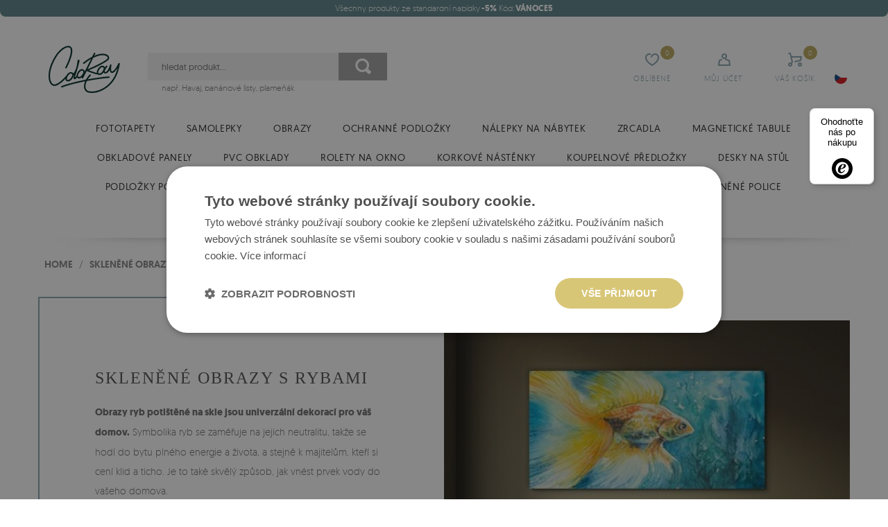

--- FILE ---
content_type: text/html; charset=utf-8
request_url: https://coloray.cz/sklenene-obrazy/zvirata/ryby
body_size: 22749
content:
<!DOCTYPE html><html lang="CZ"> <head><script>(function(w,i,g){w[g]=w[g]||[];if(typeof w[g].push=='function')w[g].push(i)})
(window,'GTM-N93GWSM','google_tags_first_party');</script><script>(function(w,d,s,l){w[l]=w[l]||[];(function(){w[l].push(arguments);})('set', 'developer_id.dYzg1YT', true);
		w[l].push({'gtm.start':new Date().getTime(),event:'gtm.js'});var f=d.getElementsByTagName(s)[0],
		j=d.createElement(s);j.async=true;j.src='/tkko/';
		f.parentNode.insertBefore(j,f);
		})(window,document,'script','dataLayer');</script> <meta charset="utf-8" /><link rel="icon" type="image/png" href="/img/favicon.png" /><link rel="canonical" href="https://coloray.cz/sklenene-obrazy/zvirata/ryby"/><title>Skleněné ilustrace s motivem ryb</title><meta name="viewport" content="width=device-width, initial-scale=1.0" /><meta name="keywords" content="" /><meta name="description" content="Skleněné obrazy s rybami jsou přiblížením k přírodě a poklonou matce přírodě. Díky úžasné kombinaci barev na skleněné ilustraci s motivem ryb oživují interiér a dodávají mu jedinečný charakter. " /><meta property="og:url" content="https://coloray.cz/sklenene-obrazy/zvirata/ryby" /><meta property="og:type" content="website" /><meta property="og:title" content="Skleněné ilustrace s motivem ryb" /><meta property="og:description" content="Skleněné obrazy s rybami jsou přiblížením k přírodě a poklonou matce přírodě. Díky úžasné kombinaci barev na skleněné ilustraci s motivem ryb oživují interiér a dodávají mu jedinečný charakter. " /> <meta name="google-signin-client_id" content="410556239717-sk2j74e22uehrma6m9at9t6vuqdrq5ot.apps.googleusercontent.com"/><link rel="preload" href="/fonts/geomanist/Geomanist-Medium-Webfont/geomanist-medium-webfont.woff2" as="font" crossorigin="anonymous"><link rel="preload" href="/fonts/geomanist/Geomanist-Bold-Webfont/geomanist-bold-webfont.woff2" as="font" crossorigin="anonymous"><link rel="preload" href="/fonts/geomanist/Geomanist-Light-Webfont/geomanist-light-webfont.woff2" as="font" crossorigin="anonymous"><link rel="preload" href="/fonts/TheSecret-Regular.otf" as="font" crossorigin="anonymous"><link href="/css/fonts.css" rel="preload" as="style" onload="this.rel='stylesheet'"><link href="/css/style.min.css?v=1765539197" rel="stylesheet" type="text/css"/><script> dlApi = { cmd: [] };</script><script src="/media/js/lazysizes.js" async=""></script><script>var jsIdx = 0;
var loadJsScript = function(url,callback){ if (url == null) return;
var ga = document.createElement('script'); ga.type = 'text/javascript'; ga.async = true;ga.src = url;
if (callback != null) {ga.onload = callback;}
var s = document.getElementsByTagName('script')[0]; s.parentNode.insertBefore(ga, s);
};
var loadCssScript = function(url,callback){ if (url == null) return;
var ga = document.createElement('link'); ga.type = 'text/css'; ga.async = true;ga.href = url;ga.rel = 'stylesheet';
if (callback != null) {ga.onload = callback;}
var s = document.getElementsByTagName('body')[0]; s.parentNode.insertBefore(ga, s);
};
var loadJsScripts = function(tab,callback){
loadJsScript(tab[jsIdx],function(){jsIdx++;if (jsIdx < tab.length) {loadJsScripts(tab,callback);} else {callback();}});
};
var BASE_URL = '/';
var RECAPTCHA = '6LdbRD8bAAAAAF64CWXG0GwEP-CkYGD_pHsmUSz1';
var Currency = {sign : 'Kč', vat : 21, code : 'CZK', round : 1, type : 'gross',ex : 1};
var photosList = {};
var dataLayer = [];
var WORDS = { 1: 'Označte požadované souhlasy', 2: 'Zadejte slevový kód', 3: 'Nesprávný slevový kód', 4: 'načtení slevového kódu', 5: 'Slevový kód byl přijat', 6: 'Žádné možnosti dopravy do vaší země', 7: 'Nesprávné množství kusů výrobku', 8: 'Nesprávné rozměry výrobku. Upravte rozměry a zkuste to znovu', 9: 'Druh:', 10: 'Vyberte druh', 11: 'Druh:', 12 : 'Rozměry produktu jsou příliš velké vzhledem k rozlišení fotografie', 13 : 'Šířka tisku nesmí být menší než', 14 : 'Délka tisku nesmí být menší než', 15 : 'Šířka tisku nesmí být větší než', 16 : 'Délka tisku nesmí být větší než', 17 : 'Rozměry musí být zaokrouhleny na', 18 : 'otočit rozměry', 19 : 'přidat další rozměr', 20 : 'Formát:', 21 : 'Jak změřit?', 22 : 'Zachovat celý snímek', 23 : 'odstranit', 24 : 'Chyba při zaslání souboru', 25 : 'Soubor byl odeslán', 26 : 'Chyba při odstranění fotografie', 27 : 'Doplňte formulář správně', 28 : 'čekejte prosím...', 29 : 'Povinné pole', 30 : 'Pole je příliš krátké', 31 : 'Pole je příliš dlouhé', 32 : 'Toto není platná e-mailová adresa', 33 : 'Použít rozměr', 34 : 'Formát', 35 : 'část', 36 : 'změnit měnu',
};</script><script>var user_id = "";
dataLayer.push({'user_id': user_id });</script><!-- Google Tag Manager --><script>(function(w,d,s,l,i){w[l]=w[l]||[];w[l].push({'gtm.start':
new Date().getTime(),event:'gtm.js'});var f=d.getElementsByTagName(s)[0],
j=d.createElement(s),dl=l!='dataLayer'?'&l='+l:'';j.async=true;j.src=
'https://www.googletagmanager.com/gtm.js?id='+i+dl;f.parentNode.insertBefore(j,f);
})(window,document,'script','dataLayer','GTM-N93GWSM');</script><!-- End Google Tag Manager --> </head> <body> <!-- Google Tag Manager (noscript) --><noscript><iframe src="https://www.googletagmanager.com/ns.html?id=GTM-N93GWSM" height="0" width="0" style="display:none;visibility:hidden"></iframe></noscript><!-- End Google Tag Manager (noscript) --> <div id="header"> <div class="container bg clear promo-bar-container"> <div class="top-bar"> <div class="promo-bar"><p style="text-align: center;"><span data-sheets-value="{&quot;1&quot;:2,&quot;2&quot;:&quot;Black November V&scaron;echny produkty ze standardn&iacute; nab&iacute;dky -15% K&oacute;d: BN22&quot;}" data-sheets-userformat="{&quot;2&quot;:13057,&quot;3&quot;:{&quot;1&quot;:0},&quot;11&quot;:4,&quot;12&quot;:0,&quot;15&quot;:&quot;Arial&quot;,&quot;16&quot;:12}">V&scaron;echny produkty ze standardn&iacute; nab&iacute;dky<strong> -5%</strong> K&oacute;d:<strong> V&Aacute;NOCE5</strong></span></p><div id="gtx-trans" style="position: absolute; left: 626px; top: 25.3229px;">&nbsp;</div></div> </div></div><div class="container"> <div class="head clear"> <div class="head-icons"> <div class="head-icon search-icon"> <span>Hledání</span> </div> <div class="head-icon favourite-icon js-link" data-link="/favourites"> <span>Oblíbené</span> <small id="favourite-count">0</small> </div> <div class="head-icon login-icon js-link" data-link="/user/login" title="váš účet"> <span>Můj účet</span> </div> <div class="head-icon cart-icon js-link" data-link="/order" title="váš košík"> <span>Váš košík</span> <small id="cart-count">0</small> </div> <div class="head-icon menu-icon"> <span>Nabídka</span> </div> <div class="lang-box flag-box"> <div class="lang flag"style="background-image: url('/media/adm/flags/cz.svg')"></div> <div class="langs flags"> <a class="lang-item flag flag-item" href="https://coloraydecor.com"style="background-image: url('/media/adm/flags/us.svg')"></a> <a class="lang-item flag flag-item" href="https://coloray.pl"style="background-image: url('/media/adm/flags/pl.svg')"></a> <a class="lang-item flag flag-item" href="https://coloray.co.uk"style="background-image: url('/media/adm/flags/gb.svg')"></a> <a class="lang-item flag flag-item" href="https://coloray.cz"style="background-image: url('/media/adm/flags/cz.svg')"></a> <a class="lang-item flag flag-item" href="https://coloray.sk"style="background-image: url('/media/adm/flags/sk.svg')"></a> <a class="lang-item flag flag-item" href="https://coloray.hu"style="background-image: url('/media/adm/flags/hu.svg')"></a> <a class="lang-item flag flag-item" href="https://coloray.ro"style="background-image: url('/media/adm/flags/ro.svg')"></a> <a class="lang-item flag flag-item" href="https://coloraydekor.de"style="background-image: url('/media/adm/flags/de.svg')"></a> <a class="lang-item flag flag-item" href="https://coloray.fr"style="background-image: url('/media/adm/flags/fr.svg')"></a> <a class="lang-item flag flag-item" href="https://coloray.nl"style="background-image: url('/media/adm/flags/nl.svg')"></a> </div> </div> </div> <a href="/" class="logo" title="přejít na hlavní stránku"><img src="/img/logo.png"/></a> <div class="search-box"> <div class="search-area"> <input type="text" class="search-txt" placeholder="hledat produkt..." value=""/> <div class="search-tags"></div> <div class="search-btn"></div> </div> <div class="search-sample"> např. <a href="/search?q= Havaj"> Havaj</a>, <a href="/search?q=banánové+listy">banánové listy</a>, <a href="/search?q= plameňák"> plameňák</a> </div> </div> </div> </div> <div id="menu"> <div id="menu-close"></div> <div class="container"> <div id="menu-content"> <div class="menu-items clear"> <div class="mn-main-sub" id="mn-main-sub-436" style="" > <div class="menu-col" style=""> <a class="menu-title" href="/sklenene-obrazy/reprodukce" title="REPRODUKCE">REPRODUKCE</a> <a href="/sklenene-obrazy/claude-monet" class="sub-item">Claude Monet</a> <a href="/sklenene-obrazy/banksy" class="sub-item">Banksy</a> <a href="/sklenene-obrazy/van-gogh" class="sub-item">Van Gogh</a> <a href="/sklenene-obrazy/henri-matisse" class="sub-item">Henri Matisse</a> <a href="/sklenene-obrazy/vasilij-kandinskij" class="sub-item">Vasilij Kandinskij</a> <a href="/sklenene-obrazy/reprodukce" class="more">více &gt;</a> </div> <div class="menu-col" style=""> <a class="menu-title" href="/sklenene-obrazy/krajiny" title="KRAJINY">KRAJINY</a> <a href="/sklenene-obrazy/hory" class="sub-item">Hory</a> <a href="/sklenene-obrazy/reky" class="sub-item">Řeky</a> <a href="/sklenene-obrazy/lesy" class="sub-item">Lesy</a> <a href="/sklenene-obrazy/pole-louky" class="sub-item">Pole / louky</a> <a href="/sklenene-obrazy/more" class="sub-item">Moře</a> <a href="/sklenene-obrazy/krajiny" class="more">více &gt;</a> </div> <div class="menu-col" style=""> <a class="menu-title" href="/sklenene-obrazy/priroda" title="PŘÍRODA">PŘÍRODA</a> <a href="/sklenene-obrazy/botanicke" class="sub-item">Botanické</a> <a href="/sklenene-obrazy/kvetiny" class="sub-item">Květiny</a> <a href="/sklenene-obrazy/oblaky" class="sub-item">Oblaky</a> <a href="/sklenene-obrazy/ovoce" class="sub-item">Ovoce</a> <a href="/sklenene-obrazy/stromy" class="sub-item">Stromy</a> <a href="/sklenene-obrazy/priroda" class="more">více &gt;</a> </div> <div class="menu-col" style=""> <a class="menu-title" href="/sklenene-obrazy/lide" title="LIDÉ">LIDÉ</a> <a href="/sklenene-obrazy/portrety" class="sub-item">Portréty</a> <a href="/sklenene-obrazy/akty" class="sub-item">Akty</a> </div> <div class="menu-col" style=""> <a class="menu-title" href="/sklenene-obrazy/zvirata" title="ZVÍŘATA">ZVÍŘATA</a> <a href="/sklenene-obrazy/zvirata/ptaci" class="sub-item">Ptáci</a> <a href="/sklenene-obrazy/zvirata/ryby" class="sub-item">Ryby</a> <a href="/sklenene-obrazy/zvirata/divoka-zvirata" class="sub-item">Divoká zvířata</a> <a href="/sklenene-obrazy/zvirata/kone" class="sub-item">Koně</a> <a href="/sklenene-obrazy/zvirata/psi" class="sub-item">Psi</a> <a href="/sklenene-obrazy/zvirata" class="more">více &gt;</a> </div> <div class="menu-tile-wrapper tiles-8"> </div> <div class="mn-line"></div> <div class="menu-bottom"> <div class="menu-line-col"> <a class="menu-title" href="/sklenene-obrazy/styl" title="STYL">STYL</a> </div><div class="menu-line-col"> <a class="menu-title" href="/sklenene-obrazy/umisteni" title="UMÍSTĚNÍ">UMÍSTĚNÍ</a> </div> </div> </div> </div> <div class="mn-main "> <a class="mn-item-main mn-arr" href="/fototapety" title="Fototapety"> Fototapety </a> <div class="mn-main-sub" id="mn-main-sub-233" style="text-align:left;" > <div class="menu-col" style="text-align:left;"> <a class="menu-title" href="/fototapety/kvetiny" title="Květiny">Květiny</a> <a href="/fototapety/ruze" class="sub-item">Růže</a> <a href="/fototapety/magnolie" class="sub-item">Magnolie</a> <a href="/fototapety/pivonky" class="sub-item">Pivoňky</a> <a href="/fototapety/tulipany" class="sub-item">Tulipány</a> <a href="/fototapety/vlci-maky" class="sub-item">Vlčí máky</a> <a href="/fototapety/kvetiny" class="more">více &gt;</a> </div> <div class="menu-col" style="text-align:left;"> <a class="menu-title" href="/fototapety/zvirata" title="Zvířata">Zvířata</a> <a href="/fototapety/kocky" class="sub-item">Kočky</a> <a href="/fototapety/kralici" class="sub-item">Králíci</a> <a href="/fototapety/papousci" class="sub-item">Papoušci</a> <a href="/fototapety/plamenaci" class="sub-item">Plameňáci</a> <a href="/fototapety/sloni" class="sub-item">Sloni</a> <a href="/fototapety/zvirata" class="more">více &gt;</a> </div> <div class="menu-col" style="text-align:left;"> <a class="menu-title" href="/fototapety/vzory" title="Vzory">Vzory</a> <a href="/fototapety/klikate-cary" class="sub-item">Klikaté čáry</a> <a href="/fototapety/mrizka" class="sub-item">Mřížka</a> <a href="/fototapety/pruhy" class="sub-item">Pruhy</a> <a href="/fototapety/puntiky" class="sub-item">Puntíky</a> <a href="/fototapety/srdce" class="sub-item">Srdce</a> <a href="/fototapety/vzory" class="more">více &gt;</a> </div> <div class="menu-col" style="text-align:left;"> <a class="menu-title" href="/fototapety/tropicke" title="Tropické">Tropické</a> <a href="/fototapety/dzungle" class="sub-item">Džungle</a> <a href="/fototapety/listi" class="sub-item">Listí</a> <a href="/fototapety/monstera" class="sub-item">Monstera</a> <a href="/fototapety/palmy" class="sub-item">Palmy</a> <a href="/fototapety/bananovnik" class="sub-item">Banánovník</a> <a href="/fototapety/tropicke" class="more">více &gt;</a> </div> <div class="menu-col" style="text-align:left;"> <a class="menu-title" href="/fototapety/priroda" title="Příroda">Příroda</a> <a href="/fototapety/ananasy" class="sub-item">Ananasy</a> <a href="/fototapety/citrony" class="sub-item">Citrony</a> <a href="/fototapety/hory" class="sub-item">Hory</a> <a href="/fototapety/les" class="sub-item">Les</a> <a href="/fototapety/oblaky" class="sub-item">Oblaky</a> <a href="/fototapety/priroda" class="more">více &gt;</a> </div> <div class="menu-col" style="text-align:left;"> <a class="menu-title" href="/fototapety/akvarely" title="Akvarely">Akvarely</a> <a href="/fototapety/ombre" class="sub-item">Ombré</a> <a href="/fototapety/pastelove" class="sub-item">Pastelové</a> <a href="/fototapety/abstrakce" class="sub-item">Abstrakce</a> </div> <div class="menu-col" style="text-align:left;"> <a class="menu-title" href="/fototapety/vintage" title="Vintage">Vintage</a> <a href="/fototapety/japonske" class="sub-item">Japonské</a> <a href="/fototapety/mramor" class="sub-item">Mramor</a> </div> <div class="menu-col" style="text-align:left;"> <a class="menu-title" href="/fototapety/cernobile" title="Černobílé">Černobílé</a> </div> <div class="menu-tile-wrapper tiles-8"> </div> <div class="mn-line"></div> <div class="menu-bottom"> <div class="menu-line-col"> <a class="menu-title" href="/fototapety/umisteni" title="Umístění">Umístění</a> </div><div class="menu-line-col"> <a class="menu-title" href="/fototapety/fototapety-trendy-2023" title="Fototapety Trendy">Fototapety Trendy</a> </div><div class="menu-line-col"> <a class="menu-title" href="/fototapety/nejprodavanejsi" title="Nejprodávanější">Nejprodávanější</a> </div> </div> </div> </div> <div class="mn-main "> <a class="mn-item-main mn-arr" href="/samolepky" title="Samolepky"> Samolepky </a> <div class="mn-main-sub" id="mn-main-sub-208" style="text-align:left;" > <div class="menu-col" style="text-align:left;"> <a class="menu-title" href="/samolepky/samolepky-na-nabytek-ikea" title="Samolepky na nábytek IKEA">Samolepky na nábytek IKEA</a> <a href="/samolepky/kallax" class="sub-item">Kallax</a> <a href="/samolepky/kura-bed" class="sub-item">Kura Bed</a> <a href="/samolepky/malm" class="sub-item">Malm</a> <a href="/samolepky/duktig" class="sub-item">Duktig</a> </div> <div class="menu-col" style="text-align:left;"> <a class="menu-title" href="/samolepky/samolepky-na-schody" title="Samolepky na schody">Samolepky na schody</a> <a href="/samolepky/akvarely" class="sub-item">Akvarely</a> <a href="/samolepky/cernobile" class="sub-item">Černobílé</a> <a href="/samolepky/kvetiny" class="sub-item">Květiny</a> <a href="/samolepky/mandala" class="sub-item">Mandala</a> <a href="/samolepky/skandinavsky-styl" class="sub-item">Skandinávský styl</a> </div> <div class="menu-col" style="text-align:left;"> <a class="menu-title" href="/samolepky/samolepky-na-obklady" title="Samolepky na obklady">Samolepky na obklady</a> <a href="/samolepky-na-obklady/kvetiny" class="sub-item">Květiny</a> <a href="/samolepky/evropa" class="sub-item">Evropa</a> <a href="/samolepky/indie" class="sub-item">Indie</a> <a href="/samolepky/italie" class="sub-item">Itálie</a> <a href="/samolepky/maroko" class="sub-item">Maroko</a> <a href="/samolepky/samolepky-na-obklady" class="more">více &gt;</a> </div> <div class="menu-col" style="text-align:left;"> <a class="menu-title" href="/samolepky/samolepky-na-stenu" title="Samolepky na stěnu">Samolepky na stěnu</a> <a href="/samolepky-na-stenu/hory" class="sub-item">Hory</a> <a href="/samolepky-na-stenu/akvarely" class="sub-item">Akvarely</a> <a href="/samolepky-na-stenu/domy" class="sub-item">Domy</a> <a href="/samolepky/samolepky-na-stenu/fantastics" class="sub-item">Fantastics</a> <a href="/samolepky-na-stenu/geometricke" class="sub-item">Geometrické</a> <a href="/samolepky/samolepky-na-stenu" class="more">více &gt;</a> </div> <div class="menu-tile-wrapper tiles-8"> </div> <div class="mn-line"></div> <div class="menu-bottom"> <div class="menu-line-col"> <a class="menu-title" href="/samolepky/umisteni" title="Umístění">Umístění</a> </div><div class="menu-line-col"> <a class="menu-title" href="/samolepky/nejprodavanejsi" title="NEJPRODÁVANĚJŠÍ">NEJPRODÁVANĚJŠÍ</a> </div><div class="menu-line-col"> <a class="menu-title" href="/samolepky/samolepky-trendy-2021" title="SAMOLEPKY TRENDY">SAMOLEPKY TRENDY</a> </div> </div> </div> </div> <div class="mn-main "> <a class="mn-item-main mn-arr" href="/obrazy" title="Obrazy"> Obrazy </a> <div class="mn-main-sub" id="mn-main-sub-429" style="text-align:left;" > <div class="menu-col" style="text-align:left;"> <a class="menu-title" href="/obrazy/zvirata" title="ZVÍŘATA">ZVÍŘATA</a> <a href="/obrazy/ptaci" class="sub-item">Ptáci</a> <a href="/obrazy/ryby" class="sub-item">Ryby</a> <a href="/obrazy/divoka-zvirata" class="sub-item">Divoká zvířata</a> <a href="/obrazy/kone" class="sub-item">Koně</a> <a href="/obrazy/psi" class="sub-item">Psi</a> <a href="/obrazy/zvirata" class="more">více &gt;</a> </div> <div class="menu-col" style="text-align:left;"> <a class="menu-title" href="/obrazy/reprodukce" title="REPRODUKCE">REPRODUKCE</a> <a href="/obrazy/claude-monet" class="sub-item">Claude Monet</a> <a href="/obrazy/banksy" class="sub-item">Banksy</a> <a href="/obrazy/van-gogh" class="sub-item">Van Gogh</a> <a href="/obrazy/henri-matisse" class="sub-item">Henri Matisse</a> <a href="/obrazy/vasily-kandinsky" class="sub-item">Vasilij Kandinskij</a> <a href="/obrazy/reprodukce" class="more">více &gt;</a> </div> <div class="menu-col" style="text-align:left;"> <a class="menu-title" href="/obrazy/krajiny" title="KRAJINY">KRAJINY</a> <a href="/obrazy/hory" class="sub-item">Hory</a> <a href="/obrazy/reky" class="sub-item">Řeky</a> <a href="/obrazy/lesy" class="sub-item">Lesy</a> <a href="/obrazy/pole-louky" class="sub-item">Pole / louky</a> <a href="/obrazy/more" class="sub-item">Moře</a> <a href="/obrazy/krajiny" class="more">více &gt;</a> </div> <div class="menu-col" style="text-align:left;"> <a class="menu-title" href="/obrazy/priroda" title="PŘÍRODA">PŘÍRODA</a> <a href="/obrazy/tropicke" class="sub-item">Tropické</a> <a href="/obrazy/kvetiny" class="sub-item">Květiny</a> <a href="/obrazy/stromy" class="sub-item">Stromy</a> <a href="/obrazy/ovoce" class="sub-item">Ovoce</a> <a href="/obrazy/oblaky" class="sub-item">Oblaky</a> <a href="/obrazy/priroda" class="more">více &gt;</a> </div> <div class="menu-col" style="text-align:left;"> <a class="menu-title" href="/obrazy/lide" title="LIDÉ">LIDÉ</a> <a href="/obrazy/portrety" class="sub-item">Portréty</a> <a href="/obrazy/akty" class="sub-item">Akty</a> </div><div class="menu-col" style="text-align:left;" ><div class="menu-title" style="color: rgb(160 160 160)" title="STYL">STYL</div> <a href="/obrazy/japonske" class="sub-item">Japonské</a> <a href="/obrazy/street-art" class="sub-item">Street Art</a> <a href="/obrazy/abstrakce" class="sub-item">Abstrakce</a> <a href="/obrazy/pop-art" class="sub-item">Pop Art</a> <a href="/obrazy/cernobile" class="sub-item">Černobílé</a> <a href="/obrazy" class="more">více &gt;</a> </div><div class="menu-col" style="text-align:left;" ><div class="menu-title" style="color: rgb(160 160 160)" title="UMÍSTĚNÍ">UMÍSTĚNÍ</div> <a href="/obrazy/obyvaci-pokoj" class="sub-item">Obývací pokoj</a> <a href="/obrazy/kancelar" class="sub-item">Kancelář</a> <a href="/obrazy/koupelna" class="sub-item">Koupelna</a> <a href="/obrazy/loznice" class="sub-item">Ložnice</a> <a href="/obrazy/kuchyn" class="sub-item">Kuchyň</a> <a href="/obrazy" class="more">více &gt;</a> </div> <div class="menu-tile-wrapper tiles-8"> <a class="menu-tile" href="/obrazy/claude-monet" title="Claude Monet"> <img data-src="/resources/photos/f6/canvas-monet_1695_s.jpg" alt=""> <div class="tile-text"> Claude Monet </div> </a> </div> <div class="mn-line"></div> <div class="menu-bottom"> <div class="menu-line-col"> <a class="menu-title" href="/sklenene-obrazy" title="Skleněné obrazy">Skleněné obrazy</a> </div> </div> </div> </div> <div class="mn-main "> <a class="mn-item-main mn-arr" href="/ochranne-podlozky" title="Ochranné podložky"> Ochranné podložky </a> <div class="mn-main-sub" id="mn-main-sub-563" style="text-align:left;" > <div class="menu-col" style="text-align:left;"> <a class="menu-title" href="/stolni-podlozky" title="Stolní podložky">Stolní podložky</a> <a href="/stolni-podlozky/krajiny" class="sub-item">Krajiny</a> <a href="/stolni-podlozky/abstrakce" class="sub-item">Abstrakce</a> <a href="/stolni-podlozky/etnicke" class="sub-item">Etnické</a> <a href="/stolni-podlozky/geometricke-vzory" class="sub-item">Geometrické vzory</a> <a href="/stolni-podlozky/priroda" class="sub-item">Příroda</a> <a href="/stolni-podlozky" class="more">více &gt;</a> </div> <div class="menu-col" style="text-align:left;"> <a class="menu-title" href="/podlozky-pod-zidli" title="Podložky pod židli">Podložky pod židli</a> <a href="/podlozky-pod-zidli/krajiny" class="sub-item">Krajiny</a> <a href="/podlozky-pod-zidli/vesmir" class="sub-item">Vesmír</a> <a href="/podlozky-pod-zidli/abstrakce" class="sub-item">Abstrakce</a> <a href="/podlozky-pod-zidli/etnicke" class="sub-item">Etnické</a> <a href="/podlozky-pod-zidli/geometricke-vzory" class="sub-item">Geometrické vzory</a> <a href="/podlozky-pod-zidli" class="more">více &gt;</a> </div> <div class="menu-tile-wrapper tiles-8"> <a class="menu-tile" href="/stolni-podlozky/krajiny" title="Krajiny"> <img data-src="/resources/photos/e0/podkladka-na-biurko-krajobrazy_2489_s.jpg" alt=""> <div class="tile-text"> Krajiny </div> </a> <a class="menu-tile" href="/podlozky-pod-zidli/krajiny" title="Krajiny"> <img data-src="/resources/photos/19/krajobrazy-optimized_2028_s.jpg" alt=""> <div class="tile-text"> Krajiny </div> </a> <a class="menu-tile" href="/podlozky-pod-zidli/vesmir" title="Vesmír"> <img data-src="/resources/photos/54/kosmos-optimized_2027_s.jpg" alt=""> <div class="tile-text"> Vesmír </div> </a> </div> <div class="mn-line"></div> <div class="menu-bottom"> <div class="menu-line-col"> <a class="menu-title" href="/ochranne-podlozky/pruhledne-rohoze" title="Průhledné podložky">Průhledné podložky</a> </div><div class="menu-line-col"> <a class="menu-title" href="/podlozky-pod-zidli?&hash=69" title="Obdélníkové podložky pod židle">Obdélníkové podložky pod židle</a> </div><div class="menu-line-col"> <a class="menu-title" href="/podlozky-pod-zidli?&hash=70" title="Kulaté podložky pod židle">Kulaté podložky pod židle</a> </div> </div> </div> </div> <div class="mn-main "> <a class="mn-item-main mn-arr" href="/nalepky-folie-na-nabytek" title="Nálepky na nábytek"> Nálepky na nábytek </a> <div class="mn-main-sub" id="mn-main-sub-561" style="text-align:left;" > <div class="menu-col" style="text-align:left;" ><div class="menu-title" style="color: rgb(160 160 160)" title="Kategorie">Kategorie</div> <a href="/nalepky-folie-na-nabytek?hash=116" class="sub-item"> Abstraktní</a> <a href="/nalepky-folie-na-nabytek?hash=115" class="sub-item"> Jednobarevné</a> <a href="/nalepky-folie-na-nabytek?hash=117" class="sub-item">Cihly</a> <a href="/nalepky-folie-na-nabytek?hash=110" class="sub-item">Dřevo</a> <a href="/nalepky-folie-na-nabytek?hash=111" class="sub-item">Mramor</a> <a href="/nalepky-folie-na-nabytek" class="more">více &gt;</a> </div><div class="menu-col" style="text-align:left;" ><div class="menu-title" style="color: rgb(160 160 160)" title="Určení">Určení</div> <a href="/nalepky-na-nabytek/urceni/na-komode" class="sub-item">Na komodě</a> <a href="/nalepky-na-nabytek/urceni/pro-detsky-nabytek" class="sub-item">Pro dětský nábytek</a> <a href="/nalepky-na-nabytek/urceni/pro-satnik" class="sub-item">Pro šatník</a> <a href="/nalepky-na-nabytek/urceni/pro-kuchynsky-nabytek" class="sub-item">Pro kuchyňský nábytek</a> <a href="/nalepky-na-nabytek/urceni/pro-stul" class="sub-item">Pro stůl</a> <a href="/nalepky-folie-na-nabytek" class="more">více &gt;</a> </div> <div class="menu-tile-wrapper tiles-8"> <a class="menu-tile" href="/nalepky-na-nabytek/urceni/na-komode" title="Na komodě"> <img data-src="/resources/photos/cb/okleina-komoda_2501_s.jpg" alt=""> <div class="tile-text"> Na komodě </div> </a> <a class="menu-tile" href="/nalepky-na-nabytek/urceni/pro-detsky-nabytek" title="Pro dětský nábytek"> <img data-src="/resources/photos/c4/okleina-komoda-2_2502_s.jpg" alt=""> <div class="tile-text"> Pro dětský nábytek </div> </a> <a class="menu-tile" href="/nalepky-na-nabytek/urceni/pro-satnik" title="Pro šatník"> <img data-src="/resources/photos/6d/okleina-szafa_2503_s.jpg" alt=""> <div class="tile-text"> Pro šatník </div> </a> </div> <div class="mn-line"></div> <div class="menu-bottom"> <div class="menu-line-col"> <a class="menu-title" href="nalepky-folie-na-nabytek?sort=bestsellers" title="NEJPRODÁVANĚJŠÍ">NEJPRODÁVANĚJŠÍ</a> </div> </div> </div> </div> <div class="mn-main "> <a class="mn-item-main mn-arr" href="/zrcadla" title="Zrcadla"> Zrcadla </a> <div class="mn-main-sub" id="mn-main-sub-605" style="text-align:left;" > <div class="menu-col" style="text-align:left;"> <a class="menu-title" href="/standardni-zrcadla" title=" Standardní zrcadla"> Standardní zrcadla</a> <a href="/nepravidelna-zrcadla" class="sub-item">Nepravidelná zrcadla</a> <a href="/zrcadla-s-led-podsvicenim" class="sub-item">Zrcadla s LED podsvícením</a> <a href="/obdelnikova-zrcadla" class="sub-item">Obdélníková zrcadla</a> <a href="/kulata-zrcadla" class="sub-item">Kulatá zrcadla</a> <a href="/zrcadla-v-cernem-ramu" class="sub-item">Zrcadla v černém rámu</a> <a href="/standardni-zrcadla" class="more">více &gt;</a> </div> <div class="menu-col" style="text-align:left;"> <a class="menu-title" href="/dekorativni-zrcadla-s-motivem" title="Dekorativní zrcadla">Dekorativní zrcadla</a> <a href="/glamour" class="sub-item">Glamour</a> <a href="/prumyslove" class="sub-item">Průmyslové</a> <a href="/vzory" class="sub-item">Vzory</a> <a href="/abstraktni" class="sub-item">Abstraktní</a> <a href="/pro-deti" class="sub-item">Pro děti</a> <a href="/dekorativni-zrcadla-s-motivem" class="more">více &gt;</a> </div> <div class="menu-tile-wrapper tiles-8"> <a class="menu-tile" href="/nepravidelna-zrcadla" title="Nepravidelná zrcadla"> <img data-src="/resources/photos/9d/instagram-kwadrat-9_2143_s.jpg" alt=""> <div class="tile-text"> Nepravidelná zrcadla </div> </a> <a class="menu-tile" href="/zrcadla-s-led-podsvicenim" title="Zrcadla s LED podsvícením"> <img data-src="/resources/photos/9e/lustro-z-led_2508_s.jpg" alt=""> <div class="tile-text"> Zrcadla s LED podsvícením </div> </a> <a class="menu-tile" href="/glamour" title="Glamour"> <img data-src="/resources/photos/01/lustro-glamour_2507_s.jpg" alt=""> <div class="tile-text"> Glamour </div> </a> </div> <div class="mn-line"></div> <div class="menu-bottom"> <div class="menu-line-col"> <a class="menu-title" href="/dekorativni-zrcadla-s-motivem?sort=popular" title="Oblíbené motivy zrcadel">Oblíbené motivy zrcadel</a> </div><div class="menu-line-col"> <a class="menu-title" href="/zrcadla?sort=bestsellers" title="Bestsellery">Bestsellery</a> </div> </div> </div> </div> <div class="mn-main "> <a class="mn-item-main mn-arr" href="/magneticke-tabule" title="Magnetické tabule"> Magnetické tabule </a> <div class="mn-main-sub" id="mn-main-sub-665" style="text-align:left;" > <div class="menu-col" style="text-align:left;"> <a class="menu-title" href="/magneticke-popisovaci-tabule" title="Popisovací tabule">Popisovací tabule</a> <a href="/magneticke-popisovaci-tabule/kvetiny-a-rostliny" class="sub-item">Květiny a rostliny</a> <a href="/magneticke-popisovaci-tabule/zvirata" class="sub-item">Zvířata</a> <a href="/magneticke-popisovaci-tabule/priroda" class="sub-item">Příroda</a> <a href="/magneticke-popisovaci-tabule/krajiny" class="sub-item">Krajiny</a> <a href="/magneticke-popisovaci-tabule/do-kuchyne" class="sub-item">Do kuchyně</a> <a href="/magneticke-popisovaci-tabule" class="more">více &gt;</a> </div><div class="menu-col" style="text-align:left;" ><div class="menu-title" style="color: rgb(160 160 160)" title="Kategorie">Kategorie</div> <a href="/magneticke-tabule/abstrakce" class="sub-item">Abstrakce</a> <a href="/magneticke-tabule/priroda" class="sub-item">Příroda</a> <a href="/magneticke-tabule/vesmir" class="sub-item">Vesmír</a> <a href="/magneticke-tabule/kvetiny-a-rostliny" class="sub-item">Květiny a rostliny</a> <a href="/magneticke-tabule/zvirata" class="sub-item">Zvířata</a> <a href="/magneticke-tabule" class="more">více &gt;</a> </div><div class="menu-col" style="text-align:left;" ><div class="menu-title" style="color: rgb(160 160 160)" title="Určení">Určení</div> <a href="/magneticke-tabule/do-kancelare" class="sub-item">Do kanceláře</a> <a href="/magneticke-tabule/do-kuchyne" class="sub-item">Do kuchyně</a> <a href="/magneticke-tabule/do-pokoje" class="sub-item">Do pokoje</a> <a href="/magneticke-tabule/pro-deti" class="sub-item">Pro děti</a> </div> <div class="menu-tile-wrapper tiles-8"> <a class="menu-tile" href="/magneticke-tabule/vesmir" title="Vesmír"> <img data-src="/resources/photos/6e/244423151-3023-m_2510_s.jpg" alt=""> <div class="tile-text"> Vesmír </div> </a> <a class="menu-tile" href="/magneticke-popisovaci-tabule/zvirata" title="Zvířata"> <img data-src="/resources/photos/0b/zwierz-ta-tab-magn-z-markerem_2511_s.jpg" alt=""> <div class="tile-text"> Zvířata </div> </a> </div> <div class="mn-line"></div> <div class="menu-bottom"> <div class="menu-line-col"> <a class="menu-title" href="/magneticke-tabule?sort=bestsellers" title="NEJPRODÁVANĚJŠÍ">NEJPRODÁVANĚJŠÍ</a> </div><div class="menu-line-col"> <a class="menu-title" href="/magneticke-tabule?sort=popular" title="Oblíbené motivy">Oblíbené motivy</a> </div> </div> </div> </div> <div class="mn-main "> <a class="mn-item-main mn-arr" href="/obkladove-panely" title="Obkladové panely"> Obkladové panely </a> <div class="mn-main-sub" id="mn-main-sub-720" style="text-align:left;" > <div class="menu-col" style="" ><div class="menu-title" style="color: rgb(160 160 160)" title="Vzory">Vzory</div> <a href="/obkladove-panely/jidlo-a-napoje" class="sub-item">Jídlo a nápoje</a> <a href="/obkladove-panely/napisy" class="sub-item">Nápisy</a> <a href="/obkladove-panely/textura" class="sub-item">Textura</a> <a href="/obkladove-panely/priroda" class="sub-item">Příroda</a> <a href="/obkladove-panely/kvetiny-a-rostliny" class="sub-item">Květiny a rostliny</a> <a href="/obkladove-panely" class="more">více &gt;</a> </div><div class="menu-col" style="" ><div class="menu-title" style="color: rgb(160 160 160)" title="Tvar">Tvar</div> <a href="/obkladove-panely/ctvercove" class="sub-item"> Čtvercové</a> <a href="/obkladove-panely/obdelnikovy" class="sub-item">Obdélníkový</a> </div> <div class="menu-tile-wrapper tiles-8"> <a class="menu-tile" href="/obkladove-panely/jidlo-a-napoje" title="Jídlo a nápoje"> <img data-src="/resources/photos/8d/jedzenie-panele_2255_s.jpg" alt=""> <div class="tile-text"> Jídlo a nápoje </div> </a> <a class="menu-tile" href="/obkladove-panely/napisy" title="Nápisy"> <img data-src="/resources/photos/e9/napisy-panele_2258_s.jpg" alt=""> <div class="tile-text"> Nápisy </div> </a> <a class="menu-tile" href="/obkladove-panely/textura" title="Textura"> <img data-src="/resources/photos/1e/tekstury-panele_2265_s.jpg" alt=""> <div class="tile-text"> Textura </div> </a> </div> <div class="mn-line"></div> <div class="menu-bottom"> <div class="menu-line-col"> <a class="menu-title" href="/obkladove-panely?sort=newest" title="Novinky">Novinky</a> </div><div class="menu-line-col"> <a class="menu-title" href="/obkladove-panely?sort=bestsellers" title="Bestsellery">Bestsellery</a> </div><div class="menu-line-col"> <a class="menu-title" href="/obkladove-panely?sort=popular" title="Oblíbené motivy">Oblíbené motivy</a> </div> </div> </div> </div> <div class="mn-main "> <a class="mn-item-main mn-arr" href="/pvc-obklady" title="Pvc obklady"> Pvc obklady </a> <div class="mn-main-sub" id="mn-main-sub-721" style="text-align:left;" > <div class="menu-col" style="" ><div class="menu-title" style="color: rgb(160 160 160)" title="Vzory">Vzory</div> <a href="/pvc-obklady/abstrakce" class="sub-item">Abstrakce</a> <a href="/pvc-obklady/jidlo-a-napoje" class="sub-item">Jídlo a nápoje</a> <a href="/pvc-obklady/napisy" class="sub-item">Nápisy</a> <a href="/pvc-obklady/priroda" class="sub-item">Příroda</a> <a href="/pvc-obklady/textura" class="sub-item">Textura</a> <a href="/pvc-obklady" class="more">více &gt;</a> </div> <div class="menu-tile-wrapper tiles-8"> <a class="menu-tile" href="/pvc-obklady/abstrakce" title="Abstrakce"> <img data-src="/resources/photos/7e/abstrakcja-kafle_2250_s.jpg" alt=""> <div class="tile-text"> Abstrakce </div> </a> <a class="menu-tile" href="/pvc-obklady/jidlo-a-napoje" title="Jídlo a nápoje"> <img data-src="/resources/photos/3e/jedzenie-kafle_2254_s.jpg" alt=""> <div class="tile-text"> Jídlo a nápoje </div> </a> <a class="menu-tile" href="/pvc-obklady/napisy" title="Nápisy"> <img data-src="/resources/photos/22/napisy-kafle_2257_s.jpg" alt=""> <div class="tile-text"> Nápisy </div> </a> <a class="menu-tile" href="/pvc-obklady/priroda" title="Příroda"> <img data-src="/resources/photos/e5/natura-kafle_2259_s.jpg" alt=""> <div class="tile-text"> Příroda </div> </a> </div> <div class="mn-line"></div> <div class="menu-bottom"> <div class="menu-line-col"> <a class="menu-title" href="/pvc-obklady?sort=newest" title="Novinky">Novinky</a> </div><div class="menu-line-col"> <a class="menu-title" href="/pvc-obklady?sort=bestsellers" title="Bestsellery">Bestsellery</a> </div><div class="menu-line-col"> <a class="menu-title" href="/pvc-obklady?sort=popular" title="Oblíbené motivy">Oblíbené motivy</a> </div> </div> </div> </div> <div class="mn-main "> <a class="mn-item-main mn-arr" href="/rolety-na-okno" title="Rolety na okno"> Rolety na okno </a> <div class="mn-main-sub" id="mn-main-sub-626" style="text-align:left;" > <div class="menu-col" style="" ><div class="menu-title" style="color: rgb(160 160 160)" title="Motivy rolet">Motivy rolet</div> <a href="/rolety-na-okno/art" class="sub-item">Art</a> <a href="/rolety-na-okno/cosmos" class="sub-item">Cosmos</a> <a href="/rolety-na-okno/pro-deti" class="sub-item">Pro děti</a> <a href="/rolety-na-okno/zvirata" class="sub-item">Zvířata</a> <a href="/rolety-na-okno/abstrakce" class="sub-item">Abstrakce</a> <a href="/rolety-na-okno" class="more">více &gt;</a> </div> <div class="menu-tile-wrapper tiles-8"> <a class="menu-tile" href="/rolety-na-okno/art" title="Art"> <img data-src="/resources/photos/72/00030932_2172_s.jpg" alt=""> <div class="tile-text"> Art </div> </a> <a class="menu-tile" href="/rolety-na-okno/cosmos" title="Cosmos"> <img data-src="/resources/photos/7a/00077798_2160_s.jpg" alt=""> <div class="tile-text"> Cosmos </div> </a> <a class="menu-tile" href="/rolety-na-okno/pro-deti" title="Pro děti"> <img data-src="/resources/photos/78/00012656_2163_s.jpg" alt=""> <div class="tile-text"> Pro děti </div> </a> <a class="menu-tile" href="/rolety-na-okno/zvirata" title="Zvířata"> <img data-src="/resources/photos/c3/roller-blind-for-window-red-cat_2167_s.jpg" alt=""> <div class="tile-text"> Zvířata </div> </a> </div> <div class="mn-line"></div> <div class="menu-bottom"> <div class="menu-line-col"> <a class="menu-title" href="/rolety-na-okno?sort=newest" title="Novinky">Novinky</a> </div><div class="menu-line-col"> <a class="menu-title" href="/rolety-na-okno?sort=bestsellers" title="Bestsellery">Bestsellery</a> </div><div class="menu-line-col"> <a class="menu-title" href="/rolety-na-okno?sort=popular" title="Oblíbené motivy">Oblíbené motivy</a> </div> </div> </div> </div> <div class="mn-main "> <a class="mn-item-main mn-arr" href="/korkove-nastenky" title="Korkové nástěnky"> Korkové nástěnky </a> <div class="mn-main-sub" id="mn-main-sub-757" style="" > <div class="menu-col" style="" ><div class="menu-title" style="color: rgb(160 160 160)" title="Varianta rámu">Varianta rámu</div> <a href="/korkove-nastenky?hash=98" class="sub-item">Bílá</a> <a href="/korkove-nastenky?hash=99" class="sub-item">Černá</a> </div> <div class="menu-tile-wrapper tiles-8"> <a class="menu-tile" href="/korkove-nastenky?hash=98" title="Bílá"> <img data-src="/resources/photos/f9/korek-bialy_2513_s.jpg" alt=""> <div class="tile-text"> Bílá </div> </a> <a class="menu-tile" href="/korkove-nastenky?hash=99" title="Černá"> <img data-src="/resources/photos/91/korek-czarny_2512_s.jpg" alt=""> <div class="tile-text"> Černá </div> </a> </div> <div class="mn-line"></div> <div class="menu-bottom"> </div> </div> </div> <div class="mn-main "> <a class="mn-item-main mn-arr" href="/koupelnove-predlozky" title="Koupelnové předložky	"> Koupelnové předložky </a> <div class="mn-main-sub" id="mn-main-sub-746" style="" > <div class="menu-col" style=""> <a class="menu-title" href="/koupelnove-predlozky-/kategorie" title="Kategorie">Kategorie</a> <a href="/koupelnove-predlozky/abstrakce" class="sub-item">Abstrakce</a> <a href="/koupelnove-predlozky/kvetiny-a-rostliny" class="sub-item">Květiny a rostliny</a> <a href="/koupelnove-predlozky/titulky" class="sub-item">Titulky</a> <a href="/koupelnove-predlozky/vzory" class="sub-item">Vzory</a> <a href="/koupelnove-predlozky/krajiny" class="sub-item">Krajiny</a> <a href="/koupelnove-predlozky" class="more">více &gt;</a> </div> <div class="menu-tile-wrapper tiles-8"> <a class="menu-tile" href="/koupelnove-predlozky/abstrakce" title="Abstrakce"> <img data-src="/resources/photos/c3/dywan-1-abstrakcja_2514_s.jpg" alt=""> <div class="tile-text"> Abstrakce </div> </a> <a class="menu-tile" href="/koupelnove-predlozky/kvetiny-a-rostliny" title="Květiny a rostliny"> <img data-src="/resources/photos/29/dywaniki-kwiaty_2515_s.jpg" alt=""> <div class="tile-text"> Květiny a rostliny </div> </a> <a class="menu-tile" href="/koupelnove-predlozky/titulky" title="Titulky"> <img data-src="/resources/photos/7f/dywaniki-napisy_2516_s.jpg" alt=""> <div class="tile-text"> Titulky </div> </a> <a class="menu-tile" href="/koupelnove-predlozky/vzory" title="Vzory"> <img data-src="/resources/photos/ad/dywaniki-wzory_2517_s.jpg" alt=""> <div class="tile-text"> Vzory </div> </a> </div> <div class="mn-line"></div> <div class="menu-bottom"> <div class="menu-line-col"> <a class="menu-title" href="/koupelnove-predlozky?sort=bestsellers" title="NEJPRODÁVANĚJŠÍ">NEJPRODÁVANĚJŠÍ</a> </div><div class="menu-line-col"> <a class="menu-title" href="/koupelnove-predlozky?sort=popular" title="Oblíbené motivy">Oblíbené motivy</a> </div> </div> </div> </div> <div class="mn-main "> <a class="mn-item-main mn-arr" href="/desky-na-stul" title="Desky na stůl"> Desky na stůl </a> <div class="mn-main-sub" id="mn-main-sub-815" style="" > <div class="menu-col" style="" ><div class="menu-title" style="color: rgb(160 160 160)" title="Kategorie">Kategorie</div> <a href="/desky-na-stul?hash=109" class="sub-item">Transparentní</a> <a href="/desky-na-stul?hash=110" class="sub-item">Dřevo</a> <a href="/desky-na-stul?hash=111" class="sub-item">Mramor</a> <a href="/desky-na-stul?hash=112" class="sub-item">Ostatní</a> </div><div class="menu-col" style="" ><div class="menu-title" style="color: rgb(160 160 160)" title="Tvar">Tvar</div> <a href="/desky-na-stul/kulate" class="sub-item">Kulaté</a> <a href="/desky-na-stul/obdelnikovy" class="sub-item">Obdélníkový</a> </div> <div class="menu-tile-wrapper tiles-8"> <a class="menu-tile" href="/desky-na-stul/kulate" title="Kulaté"> <img data-src="/resources/photos/b6/okragle_1_2475_s.jpg" alt=""> <div class="tile-text"> Kulaté </div> </a> <a class="menu-tile" href="/desky-na-stul/obdelnikovy" title="Obdélníkový"> <img data-src="/resources/photos/86/prostokat_2476_s.jpg" alt=""> <div class="tile-text"> Obdélníkový </div> </a> </div> <div class="mn-line"></div> <div class="menu-bottom"> <div class="menu-line-col"> <a class="menu-title" href="?sort=bestsellers" title="Bestseller">Bestseller</a> </div><div class="menu-line-col"> <a class="menu-title" href="?sort=popular" title="Oblíbená témata">Oblíbená témata</a> </div> </div> </div> </div> <div class="mn-main "> <a class="mn-item-main mn-arr" href="/podlozky-pod-svicky" title="Podložky pod svíčky"> Podložky pod svíčky </a> <div class="mn-main-sub" id="mn-main-sub-759" style="" > <div class="menu-col" style="" ><div class="menu-title" style="color: rgb(160 160 160)" title="Kategorie">Kategorie</div> <a href="/podlozky-pod-svicky?hash=116" class="sub-item">Abstraktní</a> <a href="/podlozky-pod-svicky?hash=118" class="sub-item">Květiny a rostliny</a> <a href="/podlozky-pod-svicky?hash=112" class="sub-item">Ostatní</a> <a href="/podlozky-pod-svicky?hash=114" class="sub-item">Příroda</a> <a href="/podlozky-pod-svicky?hash=109" class="sub-item">Transparentní</a> </div><div class="menu-col" style="" ><div class="menu-title" style="color: rgb(160 160 160)" title="Tvar">Tvar</div> <a href="/podlozky-pod-svicky/kulate" class="sub-item">Kulaté</a> <a href="/podlozky-pod-svicky/obdelnikove" class="sub-item">Obdélníkové</a> </div> <div class="menu-tile-wrapper tiles-8"> <a class="menu-tile" href="/podlozky-pod-svicky/kulate" title="Kulaté"> <img data-src="/resources/photos/fb/010010800050000260258_2564_s.jpg" alt=""> <div class="tile-text"> Kulaté </div> </a> <a class="menu-tile" href="/podlozky-pod-svicky/obdelnikove" title="Obdélníkové"> <img data-src="/resources/photos/7d/010010800040000260258_2565_s.jpg" alt=""> <div class="tile-text"> Obdélníkové </div> </a> </div> <div class="mn-line"></div> <div class="menu-bottom"> <div class="menu-line-col"> <a class="menu-title" href="/podlozky-pod-svicky?sort=bestsellers" title="Bestsellery">Bestsellery</a> </div><div class="menu-line-col"> <a class="menu-title" href="/podlozky-pod-svicky?sort=popular" title="Oblíbené motivy">Oblíbené motivy</a> </div> </div> </div> </div> <div class="mn-main "> <a class="mn-item-main mn-arr" href="/skla-pod-krbova-kamna" title="Skla pod krbová kamna"> Skla pod krbová kamna </a> <div class="mn-main-sub" id="mn-main-sub-760" style="" > <div class="menu-col" style="" ><div class="menu-title" style="color: rgb(160 160 160)" title="Kategorie">Kategorie</div> <a href="/skla-pod-krbova-kamna/abstraktni" class="sub-item">Abstraktní</a> <a href="/skla-pod-krbova-kamna/kvetiny-rostliny" class="sub-item">Květiny a rostliny</a> <a href="/skla-pod-krbova-kamna/textury" class="sub-item">Textury</a> <a href="/skla-pod-krbova-kamna/vzory" class="sub-item">Vzory</a> <a href="/skla-pod-krbova-kamna/pruhledne" class="sub-item">Průhledné</a> </div><div class="menu-col" style="" ><div class="menu-title" style="color: rgb(160 160 160)" title="Tvar">Tvar</div> <a href="/skla-pod-krbova-kamna?hash=107" class="sub-item">Čtvrtka</a> <a href="/skla-pod-krbova-kamna?hash=70" class="sub-item">Kulatý</a> <a href="/skla-pod-krbova-kamna?hash=108" class="sub-item">Polooválný</a> <a href="/skla-pod-krbova-kamna?hash=69" class="sub-item">Obdélníkový</a> </div> <div class="menu-tile-wrapper tiles-8"> <a class="menu-tile" href="/skla-pod-krbova-kamna?hash=107" title="Čtvrtka"> <img data-src="/resources/photos/cf/010010780070000003124_2518_s.jpg" alt=""> <div class="tile-text"> Čtvrtka </div> </a> <a class="menu-tile" href="/skla-pod-krbova-kamna?hash=70" title="Kulatý"> <img data-src="/resources/photos/e8/010010780130000020220_2519_s.jpg" alt=""> <div class="tile-text"> Kulatý </div> </a> <a class="menu-tile" href="/skla-pod-krbova-kamna?hash=108" title="Polooválný"> <img data-src="/resources/photos/ea/010010780060000012237_2520_s.jpg" alt=""> <div class="tile-text"> Polooválný </div> </a> </div> <div class="mn-line"></div> <div class="menu-bottom"> <div class="menu-line-col"> <a class="menu-title" href="/skla-pod-krbova-kamna?sort=popular" title="Oblíbené motivy">Oblíbené motivy</a> </div><div class="menu-line-col"> <a class="menu-title" href="/skla-pod-krbova-kamna?sort=bestseller" title="NEJPRODÁVANĚJŠÍ">NEJPRODÁVANĚJŠÍ</a> </div> </div> </div> </div> <div class="mn-main "> <a class="mn-item-main mn-arr" href="/tabule-na-kridy" title="Tabule na křídy"> Tabule na křídy </a> <div class="mn-main-sub" id="mn-main-sub-761" style="" > <div class="menu-col" style="" ><div class="menu-title" style="color: rgb(160 160 160)" title="Varianta rámu">Varianta rámu</div> <a href="/tabule-na-kridy?hash=98" class="sub-item">Bílá</a> <a href="/tabule-na-kridy?hash=99" class="sub-item">Černá</a> </div> <div class="menu-tile-wrapper tiles-8"> <a class="menu-tile" href="/tabule-na-kridy?hash=98" title="Bílá"> <img data-src="/resources/photos/d4/tablica-kredowa-w-bialej-ramce-50x50_2553_s.jpg" alt=""> <div class="tile-text"> Bílá </div> </a> <a class="menu-tile" href="/tabule-na-kridy?hash=99" title="Černá"> <img data-src="/resources/photos/73/tablica-kredowa-w-czarnej-ramce-50x50_2552_s.jpg" alt=""> <div class="tile-text"> Černá </div> </a> </div> <div class="mn-line"></div> <div class="menu-bottom"> </div> </div> </div> <div class="mn-main "> <a class="mn-item-main mn-arr" href="/fotoramecky" title="Fotorámečky"> Fotorámečky </a> <div class="mn-main-sub" id="mn-main-sub-756" style="" > <div class="menu-col" style="" ><div class="menu-title" style="color: rgb(160 160 160)" title="Barva">Barva</div> <a href="/fotoramecky/barva/zlate-ramy" class="sub-item"> Zlaté rámy</a> <a href="/fotoramecky/barva/bile-ramecky" class="sub-item">Bílé rámečky</a> <a href="/fotoramecky/barva/cerne-ramecky" class="sub-item">Černé rámečky</a> <a href="/fotoramecky/barva/stribrne-ramecky" class="sub-item">Stříbrné rámečky</a> </div> <div class="menu-tile-wrapper tiles-8"> <a class="menu-tile" href="/fotoramecky/barva/zlate-ramy" title=" Zlaté rámy"> <img data-src="/resources/photos/e3/min-gold_2522_s.jpg" alt=""> <div class="tile-text"> Zlaté rámy </div> </a> <a class="menu-tile" href="/fotoramecky/barva/bile-ramecky" title="Bílé rámečky"> <img data-src="/resources/photos/7b/min-white_2525_s.jpg" alt=""> <div class="tile-text"> Bílé rámečky </div> </a> <a class="menu-tile" href="/fotoramecky/barva/cerne-ramecky" title="Černé rámečky"> <img data-src="/resources/photos/ae/min-black_2524_s.jpg" alt=""> <div class="tile-text"> Černé rámečky </div> </a> <a class="menu-tile" href="/fotoramecky/barva/stribrne-ramecky" title="Stříbrné rámečky"> <img data-src="/resources/photos/47/min-silver_2523_s.jpg" alt=""> <div class="tile-text"> Stříbrné rámečky </div> </a> </div> <div class="mn-line"></div> <div class="menu-bottom"> <div class="menu-line-col"> <a class="menu-title" href="/fotoramecky?sort=bestsellers" title="NEJPRODÁVANĚJŠÍ">NEJPRODÁVANĚJŠÍ</a> </div> </div> </div> </div> <div class="mn-main "> <a class="mn-item-main mn-arr" href="/rohozky" title="Rohožky"> Rohožky </a> <div class="mn-main-sub" id="mn-main-sub-684" style="" > <div class="menu-col" style="" ><div class="menu-title" style="color: rgb(160 160 160)" title="Kategorie">Kategorie</div> <a href="/rohozky/jednobarevne" class="sub-item">Jednobarevné</a> <a href="/rohozky/mramor" class="sub-item">Mramor</a> <a href="/rohozky/priroda" class="sub-item">Příroda</a> <a href="/rohozky/zvirata" class="sub-item">Zvířata</a> <a href="/rohozky/kvetiny-a-rostliny" class="sub-item">Květiny a rostliny</a> <a href="/rohozky" class="more">více &gt;</a> </div> <div class="menu-tile-wrapper tiles-8"> <a class="menu-tile" href="/rohozky/jednobarevne" title="Jednobarevné"> <img data-src="/resources/photos/bb/jednokolorowe_2528_s.jpg" alt=""> <div class="tile-text"> Jednobarevné </div> </a> <a class="menu-tile" href="/rohozky/mramor" title="Mramor"> <img data-src="/resources/photos/3d/marmur_1_2529_s.jpg" alt=""> <div class="tile-text"> Mramor </div> </a> <a class="menu-tile" href="/rohozky/priroda" title="Příroda"> <img data-src="/resources/photos/fd/natura_4_2527_s.jpg" alt=""> <div class="tile-text"> Příroda </div> </a> <a class="menu-tile" href="/rohozky/zvirata" title="Zvířata"> <img data-src="/resources/photos/ab/napisy-lub-zwierzeta_2530_s.jpg" alt=""> <div class="tile-text"> Zvířata </div> </a> </div> <div class="mn-line"></div> <div class="menu-bottom"> <div class="menu-line-col"> <a class="menu-title" href="/rohozky?sort=bestsellers" title="NEJPRODÁVANĚJŠÍ">NEJPRODÁVANĚJŠÍ</a> </div><div class="menu-line-col"> <a class="menu-title" href="/rohozky?sort=popular" title="Oblíbené motivy">Oblíbené motivy</a> </div> </div> </div> </div> <div class="mn-main "> <a class="mn-item-main " href="/sklenene-police" title="Skleněné police"> Skleněné police </a> </div> <div class="mn-main "> <a class="mn-item-main mn-arr" href="/sklo-do-kuchyne" title="Sklo do kuchyně"> Sklo do kuchyně </a> <div class="mn-main-sub" id="mn-main-sub-764" style="" > <div class="menu-col" style=""> <a class="menu-title" href="/sklenene-krajeci-desky" title="Skleněné krájecí desky">Skleněné krájecí desky</a> </div> <div class="menu-col" style=""> <a class="menu-title" href="/sklo-za-varnou-desku" title="Sklo za varnou desku">Sklo za varnou desku</a> </div> <div class="menu-col" style=""> <a class="menu-title" href="/panely-za-kuchynskou-linku-pruhledne" title="Průhledné panely za kuchyňskou linku">Průhledné panely za kuchyňskou linku</a> </div> <div class="menu-tile-wrapper tiles-8"> </div> <div class="mn-line"></div> <div class="menu-bottom"> <div class="menu-line-col"> <a class="menu-title" href="/sklo-do-kuchyne?sort=popularne" title="Oblíbené motivy">Oblíbené motivy</a> </div><div class="menu-line-col"> <a class="menu-title" href="/sklo-do-kuchyne?sort=bestsellers" title="NEJPRODÁVANĚJŠÍ">NEJPRODÁVANĚJŠÍ</a> </div> </div> </div> </div> <div class="mn-main "> <a class="mn-item-main mn-arr" href="/vinylove-koberce" title="Vinylove kobercé"> Vinylove kobercé </a> <div class="mn-main-sub" id="mn-main-sub-766" style="" > <div class="menu-col" style="" ><div class="menu-title" style="color: rgb(160 160 160)" title="Kategorie">Kategorie</div> <a href="/vinylove-koberce/kategorie/abstrakce" class="sub-item">Abstrakce</a> <a href="/vinylove-koberce/dlazdice" class="sub-item">Dlaždice</a> <a href="/vinylove-koberce/geometricke-vzory" class="sub-item">Geometrické vzory</a> <a href="/vinylove-koberce/kvetiny-a-rostliny" class="sub-item">Květiny a rostliny</a> <a href="/vinylove-koberce/priroda" class="sub-item">Příroda</a> <a href="/vinylove-koberce/kategorie" class="more">více &gt;</a> </div><div class="menu-col" style="" ><div class="menu-title" style="color: rgb(160 160 160)" title="Tvar">Tvar</div> <a href="/vinylove-koberce/kulate" class="sub-item">Kulaté</a> <a href="/vinylove-koberce/obdelnikove" class="sub-item">Obdélníkové</a> </div><div class="menu-col" style="" ><div class="menu-title" style="color: rgb(160 160 160)" title="Určení">Určení</div> <a href="/vinylove-koberce/venkovni" class="sub-item">Venkovní</a> <a href="/vinylove-koberce/do-loznice" class="sub-item">Do ložnice</a> <a href="/vinylove-koberce/do-obyvaciho-pokoje" class="sub-item">Do obývacího pokoje</a> <a href="/vinylove-koberce/na-chodbu" class="sub-item">Na chodbu</a> <a href="/vinylove-koberce/pro-deti" class="sub-item">Pro děti</a> </div> <div class="menu-tile-wrapper tiles-8"> <a class="menu-tile" href="/vinylove-koberce/kulate" title="Kulaté"> <img data-src="/resources/photos/48/010260360830000019739_2532_s.jpg" alt=""> <div class="tile-text"> Kulaté </div> </a> <a class="menu-tile" href="/vinylove-koberce/obdelnikove" title="Obdélníkové"> <img data-src="/resources/photos/27/010260360300000029714_2531_s.jpg" alt=""> <div class="tile-text"> Obdélníkové </div> </a> </div> <div class="mn-line"></div> <div class="menu-bottom"> <div class="menu-line-col"> <a class="menu-title" href="/vinylove-koberce?sort=popular" title="Oblíbené motivy">Oblíbené motivy</a> </div><div class="menu-line-col"> <a class="menu-title" href="/vinylove-koberce?sort=bestsellers" title="NEJPRODÁVANĚJŠÍ">NEJPRODÁVANĚJŠÍ</a> </div> </div> </div> </div> </div> </div> </div></div> <script>function initMenuJS() { $('#header .lang').click(function(){ $(this).closest('.lang-box').find('.langs').slideToggle(300); }); $('.mn-item-main-sub').click(function() { if ($('#menu').hasClass('show-item')) { return true; } if ($(this).hasClass('on')) { $(this).removeClass('on'); } else { $('.mn-item-main.on').removeClass('on'); $(this).addClass('on'); } $('.mn-main-sub:visible').not($('#mn-main-sub-'+$(this).attr('data-cid'))).hide(); $('#mn-main-sub-'+$(this).attr('data-cid')).slideToggle(300); return false; }); $('#menu-close').click(function(){ $('#menu').removeClass('show-item'); }); $('.menu-icon').click(function(){ $('#menu').addClass('show-item'); }); $('.left-menu-btn-show').click(function(){ $('.left-menu').addClass('left-menu-show'); $('.left-menu-btn-show').hide(); $('.left-menu-btn-hide').show(); }); $('.left-menu-btn-hide').click(function(){ $('.left-menu').removeClass('left-menu-show'); $('.left-menu-btn-hide').hide(); $('.left-menu-btn-show').show(); });
}</script> </div> <div id="main"> <div id="center"> <div class="container"> <div class="path-box"> <div class="container"> <ol class="path" itemscope itemtype="https://schema.org/BreadcrumbList"> <li> <a href="/"> <span class="path-name">HOME</span> </a> </li> / <li itemprop="itemListElement" itemscope itemtype="https://schema.org/ListItem"> <a href="/sklenene-obrazy" itemscope itemtype="https://schema.org/WebPage" itemprop="item" itemid="/sklenene-obrazy"> <span itemprop="name" class="path-name">Skleněné obrazy</span> </a> <meta itemprop="position" content="1" /> </li> / <li itemprop="itemListElement" itemscope itemtype="https://schema.org/ListItem"> <a href="/sklenene-obrazy/zvirata" itemscope itemtype="https://schema.org/WebPage" itemprop="item" itemid="/sklenene-obrazy/zvirata"> <span itemprop="name" class="path-name">ZVÍŘATA</span> </a> <meta itemprop="position" content="2" /> </li> / <li itemprop="itemListElement" itemscope itemtype="https://schema.org/ListItem"> <a href="/sklenene-obrazy/zvirata/ryby" itemscope itemtype="https://schema.org/WebPage" itemprop="item" itemid="/sklenene-obrazy/zvirata/ryby"> <span itemprop="name" class="path-name">Ryby</span> </a> <meta itemprop="position" content="3" /> </li> </ol> </div> </div> <div class="cat-header"> <div class="cat-left"> <div class="cat-left-border"></div> <div class="cat-left-line"></div> <h1>Skleněné obrazy s rybami </h1> <div class="txt"><p><strong>Obrazy ryb poti&scaron;těn&eacute; na skle jsou univerz&aacute;ln&iacute; dekorac&iacute; pro v&aacute;&scaron; domov.</strong> Symbolika ryb se zaměřuje na jejich neutralitu, takže se hod&iacute; do bytu pln&eacute;ho energie a života, a stejně k majitelům, kteř&iacute; si cen&iacute; klid a ticho. Je to tak&eacute; skvěl&yacute; způsob, jak vn&eacute;st prvek vody do va&scaron;eho domova.</p></div> </div><div class="cat-right"> <img src="/resources/photos/09/szklo-ryby_1610_m.jpg" alt="Skleněné obrazy s rybami " width="585px" height="585px"/> </div> </div> <div class="left-page"> <div class="left-box"> <div class="left-head">Procházet</div> <div class="left-menu-btn-show">zobrazit více</div> <div class="left-menu-btn-hide">skrýt</div> <div class="left-menu"> <div class="left-head"><span>Typ obrazu</span></div> <div class="left-menu-item "> <a href="/obrazy" class="left-item " title="Obrazy na plátně">Obrazy na plátně</a> </div> <div class="left-menu-item "> <a href="/sklenene-obrazy" class="left-item " title="Skleněné obrazy"><b>Skleněné obrazy</b></a> </div> <div class="left-head"><span>Kategorie:</span></div> <div class="left-menu-bg"></div> <div class="left-menu-item "> <a href="/sklenene-obrazy/reprodukce" class="left-item " title="REPRODUKCE">REPRODUKCE</a> <a href="/sklenene-obrazy/claude-monet" class="left-subitem " title="Claude Monet">Claude Monet</a> <a href="/sklenene-obrazy/banksy" class="left-subitem " title="Banksy">Banksy</a> <a href="/sklenene-obrazy/van-gogh" class="left-subitem " title="Van Gogh">Van Gogh</a> <a href="/sklenene-obrazy/henri-matisse" class="left-subitem " title="Henri Matisse">Henri Matisse</a> <a href="/sklenene-obrazy/vasilij-kandinskij" class="left-subitem " title="Vasilij Kandinskij">Vasilij Kandinskij</a> <a href="/sklenene-obrazy/paul-cezanne" class="left-subitem " title="Paul Cézanne">Paul Cézanne</a> <a href="/sklenene-obrazy/jean-bernard" class="left-subitem " title="Jean Bernard">Jean Bernard</a> </div> <div class="left-menu-item "> <a href="/sklenene-obrazy/krajiny" class="left-item " title="KRAJINY">KRAJINY</a> <a href="/sklenene-obrazy/hory" class="left-subitem " title="Hory">Hory</a> <a href="/sklenene-obrazy/reky" class="left-subitem " title="Řeky">Řeky</a> <a href="/sklenene-obrazy/lesy" class="left-subitem " title="Lesy">Lesy</a> <a href="/sklenene-obrazy/pole-louky" class="left-subitem " title="Pole / louky">Pole / louky</a> <a href="/sklenene-obrazy/more" class="left-subitem " title="Moře">Moře</a> <a href="/sklenene-obrazy/venkovske" class="left-subitem " title="Venkovské">Venkovské</a> <a href="/sklenene-obrazy/jezera" class="left-subitem " title="Jezera">Jezera</a> <a href="/sklenene-obrazy/mesta" class="left-subitem " title="Města">Města</a> </div> <div class="left-menu-item "> <a href="/sklenene-obrazy/priroda" class="left-item " title="PŘÍRODA">PŘÍRODA</a> <a href="/sklenene-obrazy/botanicke" class="left-subitem " title="Botanické">Botanické</a> <a href="/sklenene-obrazy/kvetiny" class="left-subitem " title="Květiny">Květiny</a> <a href="/sklenene-obrazy/oblaky" class="left-subitem " title="Oblaky">Oblaky</a> <a href="/sklenene-obrazy/ovoce" class="left-subitem " title="Ovoce">Ovoce</a> <a href="/sklenene-obrazy/stromy" class="left-subitem " title="Stromy">Stromy</a> <a href="/sklenene-obrazy/tropicke" class="left-subitem " title="Tropické">Tropické</a> </div> <div class="left-menu-item "> <a href="/sklenene-obrazy/lide" class="left-item " title="LIDÉ">LIDÉ</a> <a href="/sklenene-obrazy/portrety" class="left-subitem " title="Portréty">Portréty</a> <a href="/sklenene-obrazy/akty" class="left-subitem " title="Akty">Akty</a> </div> <div class="left-menu-item on"> <a href="/sklenene-obrazy/zvirata" class="left-item on" title="ZVÍŘATA">ZVÍŘATA</a> <a href="/sklenene-obrazy/zvirata/ptaci" class="left-subitem " title="Ptáci">Ptáci</a> <a href="/sklenene-obrazy/zvirata/ryby" class="left-subitem on" title="Ryby">Ryby</a> <a href="/sklenene-obrazy/zvirata/divoka-zvirata" class="left-subitem " title="Divoká zvířata">Divoká zvířata</a> <a href="/sklenene-obrazy/zvirata/kone" class="left-subitem " title="Koně">Koně</a> <a href="/sklenene-obrazy/zvirata/psi" class="left-subitem " title="Psi">Psi</a> <a href="/sklenene-obrazy/zvirata/kocky" class="left-subitem " title="Kočky">Kočky</a> <a href="/sklenene-obrazy/zvirata/kravy" class="left-subitem " title="Krávy">Krávy</a> <a href="/sklenene-obrazy/zvirata/ostatni" class="left-subitem " title="Ostatní">Ostatní</a> </div> <div class="left-head"><span>STYL</span></div> <div class="left-menu-item "> <a href="/sklenene-obrazy/akvarely" class="left-item " title="Akvarely">Akvarely</a> </div> <div class="left-menu-item "> <a href="/sklenene-obrazy/japonske" class="left-item " title="Japonské">Japonské</a> </div> <div class="left-menu-item "> <a href="/sklenene-obrazy/street-art" class="left-item " title="Street Art">Street Art</a> </div> <div class="left-menu-item "> <a href="/sklenene-obrazy/abstrakce" class="left-item " title="Abstrakce">Abstrakce</a> </div> <div class="left-menu-item "> <a href="/sklenene-obrazy/pop-art" class="left-item " title="Pop Art">Pop Art</a> </div> <div class="left-menu-item "> <a href="/sklenene-obrazy/cernobile" class="left-item " title="Černobílé">Černobílé</a> </div> <div class="left-menu-item "> <a href="/sklenene-obrazy/nacrty" class="left-item " title="Náčrty">Náčrty</a> </div> <div class="left-menu-item "> <a href="/sklenene-obrazy/vintage" class="left-item " title="Vintage">Vintage</a> </div> <div class="left-menu-item "> <a href="/sklenene-obrazy/nabozenske" class="left-item " title="Náboženské">Náboženské</a> </div> <div class="left-head"><span>UMÍSTĚNÍ</span></div> <div class="left-menu-item "> <a href="/obrazy/obyvaci-pokoj" class="left-item " title="Obývací pokoj">Obývací pokoj</a> </div> <div class="left-menu-item "> <a href="/obrazy/kancelar" class="left-item " title="Kancelář">Kancelář</a> </div> <div class="left-menu-item "> <a href="/obrazy/loznice" class="left-item " title="Ložnice">Ložnice</a> </div> <div class="left-menu-item "> <a href="/obrazy/kuchyn" class="left-item " title="Kuchyň">Kuchyň</a> </div> <div class="left-menu-item "> <a href="/obrazy/dite" class="left-item " title="Dítě">Dítě</a> </div> <div class="left-menu-item "> <a href="/obrazy/koupelna" class="left-item " title="Koupelna">Koupelna</a> </div> </div> </div> <div class="left-box"> <div class="attribute-group attribute-group-color"> <div class="left-head"><span>Barva</span></div> <div data-id="14" data-group-id="3" style="background:#3cb6e9 " data-link="/sklenene-obrazy/zvirata/ryby" class=" attr-item attr-color-item" title=" Modrý"> </div> <div data-id="13" data-group-id="3" style="background:#18cf9d " data-link="/sklenene-obrazy/zvirata/ryby" class=" attr-item attr-color-item" title=" Zelená"> </div> <div data-id="16" data-group-id="3" style="background:#fb7c00 " data-link="/sklenene-obrazy/zvirata/ryby" class=" attr-item attr-color-item" title="Oranžový"> </div> <div data-id="11" data-group-id="3" style="background:#e43e4b " data-link="/sklenene-obrazy/zvirata/ryby" class=" attr-item attr-color-item" title=" Červené"> </div> <div data-id="5" data-group-id="3" style="background:#e8c891 " data-link="/sklenene-obrazy/zvirata/ryby" class=" attr-item attr-color-item" title="Béžový"> </div> <div data-id="7" data-group-id="3" style="background:#151515 " data-link="/sklenene-obrazy/zvirata/ryby" class=" attr-item attr-color-item" title="Černá"> </div> <div data-id="21" data-group-id="3" style="background:#cfb53b url(/resources/photos/1e/gold_457.jpg) no-repeat center center / cover" data-link="/sklenene-obrazy/zvirata/ryby" class=" attr-item attr-color-item" title=" Zlatý"> </div> <div data-id="6" data-group-id="3" style="background:#ffffff url(/resources/photos/40/biala_456.jpg) no-repeat center center / cover" data-link="/sklenene-obrazy/zvirata/ryby" class=" attr-item attr-color-item" title=" Bílý"> </div> <div data-id="24" data-group-id="3" style="background: url(/resources/photos/99/multicolor_458.jpg) no-repeat center center / cover" data-link="/sklenene-obrazy/zvirata/ryby" class=" attr-item attr-color-item" title="Vícebarevné"> </div> <div data-id="23" data-group-id="3" style="background: url(/resources/photos/bd/bialo-czarna_455.jpg) no-repeat center center / cover" data-link="/sklenene-obrazy/zvirata/ryby" class=" attr-item attr-color-item" title="Černý a bílý"> </div> </div> </div> <script> const seen = new Set(); document.querySelectorAll('.left-head span').forEach(span => { const text = span.textContent.trim(); if (seen.has(text)) { span.parentElement.parentElement.style.display = 'none'; } else { seen.add(text); } }); const seen2 = new Set(); document.querySelectorAll('.left-head span').forEach(span => { const text = span.textContent.trim(); const withoutColon = text.replace(/:$/, '').trim(); if (seen2.has(withoutColon)) { span.style.display = 'none'; } else { seen2.add(withoutColon); } }); </script> </div><div class="right-page"> <div class="page-info"> Ryby <span class="results">[výsledků: 30]</span> <div class="sort-box">Seřadit: <div class="sort"> <div class="value">Bestseller</div> <div class="inputs"> <a href="/sklenene-obrazy/zvirata/ryby?sort=bestsellers" rel="nofollow" class="">Nejprodávanější</a> <a href="/sklenene-obrazy/zvirata/ryby?sort=newest" rel="nofollow" class="">Novinky</a> <a href="/sklenene-obrazy/zvirata/ryby?sort=popular" rel="nofollow" class="">Oblíbenost</a> <a href="/sklenene-obrazy/zvirata/ryby?sort=rank" rel="nofollow" class="">Nejlépe hodnocené</a> </div> </div> </div> </div> <div class="products clear "> <div class="prod"> <div class="prod-content"> <div class="fv-add" data-product-id="129856"></div> <a class="prod-img " href="/obraz-na-skle-klidny-pristav-s-plachetnicemi-144201419" title="Obraz na skle Klidný přístav s plachetnicemi"> <img data-src="/images/cd/osh2s-144201419/1/s/obraz-na-skle-klidny-pristav-s-plachetnicemi.jpg" class="lazyload" alt="Obraz na skle Klidný přístav s plachetnicemi" width="272px" height="272px"> <div class="descr"> <div class="descr-cell"> <div class="descr-title">Obraz na skle Klidný přístav s plachetnicemi</div>
Hled&aacute;te perfektn&iacute; doplněk interi&eacute;ru? V obchodě Coloray najdete skvěl&eacute; obrazy vyti&scaron;těn&eacute; na skle, d&iacute;ky kter&yacute;m uchv&aacute;t&iacute; a vzbud&iacute; nad&scaron;en&iacute; každ&eacute;ho hosta </div> </div> </a> <div class="prod-title-box"> <a href="/obraz-na-skle-klidny-pristav-s-plachetnicemi-144201419" title="Obraz na skle Klidný přístav s plachetnicemi">Obraz na skle Klidný přístav s plachetnicemi</a> </div> <div class="prod-price-box clear"> <div class="prod-price">Cena: <strong>1 799 Kč</strong></div> <a href="/obraz-na-skle-klidny-pristav-s-plachetnicemi-144201419" class="change-btn">KOUPIT</a> </div> </div></div><div class="prod"> <div class="prod-content"> <div class="fv-add" data-product-id="131053"></div> <a class="prod-img " href="/obraz-na-skle-muskie-ve-svem-prirozenem-prostredi-481430" title="Obraz na skle Muskie ve svém přirozeném prostředí"> <img data-src="/images/cd/osh2s-481430/1/s/obraz-na-skle-muskie-ve-svem-prirozenem-prostredi.jpg" class="lazyload" alt="Obraz na skle Muskie ve svém přirozeném prostředí" width="272px" height="272px"> <div class="descr"> <div class="descr-cell"> <div class="descr-title">Obraz na skle Muskie ve svém přirozeném prostředí</div>
Hled&aacute;te perfektn&iacute; doplněk interi&eacute;ru? V obchodě Coloray najdete skvěl&eacute; obrazy vyti&scaron;těn&eacute; na skle, d&iacute;ky kter&yacute;m uchv&aacute;t&iacute; a vzbud&iacute; nad&scaron;en&iacute; každ&eacute;ho hosta </div> </div> </a> <div class="prod-title-box"> <a href="/obraz-na-skle-muskie-ve-svem-prirozenem-prostredi-481430" title="Obraz na skle Muskie ve svém přirozeném prostředí">Obraz na skle Muskie ve svém přirozeném prostředí</a> </div> <div class="prod-price-box clear"> <div class="prod-price">Cena: <strong>1 799 Kč</strong></div> <a href="/obraz-na-skle-muskie-ve-svem-prirozenem-prostredi-481430" class="change-btn">KOUPIT</a> </div> </div></div><div class="prod"> <div class="prod-content"> <div class="fv-add" data-product-id="129478"></div> <a class="prod-img " href="/obraz-na-skle-fantasy-svet-podmorskych-tvoru-71" title="Obraz na skle Fantasy svět podmořských tvorů"> <img data-src="/images/cd/osh2s-071/1/s/obraz-na-skle-fantasy-svet-podmorskych-tvoru.jpg" class="lazyload" alt="Obraz na skle Fantasy svět podmořských tvorů" width="272px" height="272px"> <div class="descr"> <div class="descr-cell"> <div class="descr-title">Obraz na skle Fantasy svět podmořských tvorů</div>
Najděte &uacute;žasnou kr&aacute;su dekorace s obrazy na skle, kter&eacute; proměn&iacute; v&aacute;&scaron; pohled na každ&eacute; uspoř&aacute;d&aacute;n&iacute; interi&eacute;ru </div> </div> </a> <div class="prod-title-box"> <a href="/obraz-na-skle-fantasy-svet-podmorskych-tvoru-71" title="Obraz na skle Fantasy svět podmořských tvorů">Obraz na skle Fantasy svět podmořských tvorů</a> </div> <div class="prod-price-box clear"> <div class="prod-price">Cena: <strong>1 799 Kč</strong></div> <a href="/obraz-na-skle-fantasy-svet-podmorskych-tvoru-71" class="change-btn">KOUPIT</a> </div> </div></div><div class="prod"> <div class="prod-content"> <div class="fv-add" data-product-id="129481"></div> <a class="prod-img " href="/obraz-na-skle-ryby-v-modre-misce-74" title="Obraz na skle Ryby v modré misce"> <img data-src="/images/cd/osh2s-074/1/s/obraz-na-skle-ryby-v-modre-misce.jpg" class="lazyload" alt="Obraz na skle Ryby v modré misce" width="272px" height="272px"> <div class="descr"> <div class="descr-cell"> <div class="descr-title">Obraz na skle Ryby v modré misce</div>
Hled&aacute;te perfektn&iacute; dekoraci? V na&scaron;em obchodě najdete skvěl&eacute; obrazy vyti&scaron;těn&eacute; na skle, d&iacute;ky kter&yacute;m uchv&aacute;t&iacute; a vzbud&iacute; nad&scaron;en&iacute; každ&eacute;ho hosta </div> </div> </a> <div class="prod-title-box"> <a href="/obraz-na-skle-ryby-v-modre-misce-74" title="Obraz na skle Ryby v modré misce">Obraz na skle Ryby v modré misce</a> </div> <div class="prod-price-box clear"> <div class="prod-price">Cena: <strong>1 799 Kč</strong></div> <a href="/obraz-na-skle-ryby-v-modre-misce-74" class="change-btn">KOUPIT</a> </div> </div></div><div class="prod"> <div class="prod-content"> <div class="fv-add" data-product-id="129563"></div> <a class="prod-img " href="/obraz-na-skle-lovci-ryb-u-reky-1054562" title="Obraz na skle Lovci ryb u řeky"> <img data-src="/images/cd/osh2s-1054562/1/s/obraz-na-skle-lovci-ryb-u-reky.jpg" class="lazyload" alt="Obraz na skle Lovci ryb u řeky" width="272px" height="272px"> <div class="descr"> <div class="descr-cell"> <div class="descr-title">Obraz na skle Lovci ryb u řeky</div>
Najděte jedinečnou kr&aacute;su dekorace s obrazy na skle, kter&eacute; změn&iacute; v&aacute;&scaron; n&aacute;zor na každ&yacute; interi&eacute;r </div> </div> </a> <div class="prod-title-box"> <a href="/obraz-na-skle-lovci-ryb-u-reky-1054562" title="Obraz na skle Lovci ryb u řeky">Obraz na skle Lovci ryb u řeky</a> </div> <div class="prod-price-box clear"> <div class="prod-price">Cena: <strong>1 799 Kč</strong></div> <a href="/obraz-na-skle-lovci-ryb-u-reky-1054562" class="change-btn">KOUPIT</a> </div> </div></div><div class="prod"> <div class="prod-content"> <div class="fv-add" data-product-id="129571"></div> <a class="prod-img " href="/obraz-na-skle-klidny-pristav-s-parnikem-1054572" title="Obraz na skle Klidný přístav s parníkem"> <img data-src="/images/cd/osh2s-1054572/1/s/obraz-na-skle-klidny-pristav-s-parnikem.jpg" class="lazyload" alt="Obraz na skle Klidný přístav s parníkem" width="272px" height="272px"> <div class="descr"> <div class="descr-cell"> <div class="descr-title">Obraz na skle Klidný přístav s parníkem</div>
Hled&aacute;te skvělou v&yacute;zdobu na stěnu? V obchodě Coloray najdete skvěl&eacute; ilustrace vyti&scaron;těn&eacute; na skle, d&iacute;ky kter&yacute;m bude každ&aacute; kompozice z&aacute;řit barvami </div> </div> </a> <div class="prod-title-box"> <a href="/obraz-na-skle-klidny-pristav-s-parnikem-1054572" title="Obraz na skle Klidný přístav s parníkem">Obraz na skle Klidný přístav s parníkem</a> </div> <div class="prod-price-box clear"> <div class="prod-price">Cena: <strong>1 799 Kč</strong></div> <a href="/obraz-na-skle-klidny-pristav-s-parnikem-1054572" class="change-btn">KOUPIT</a> </div> </div></div><div class="prod"> <div class="prod-content"> <div class="fv-add" data-product-id="129584"></div> <a class="prod-img " href="/obraz-na-skle-barevny-rybi-svet-1061250602" title="Obraz na skle Barevný rybí svět"> <img data-src="/images/cd/osh2s-1061250602/1/s/obraz-na-skle-barevny-rybi-svet.jpg" class="lazyload" alt="Obraz na skle Barevný rybí svět" width="272px" height="272px"> <div class="descr"> <div class="descr-cell"> <div class="descr-title">Obraz na skle Barevný rybí svět</div>
Najděte neobvyklou kr&aacute;su dekorace s obrazy na skle, kter&eacute; změn&iacute; v&aacute;&scaron; n&aacute;zor na každ&yacute; interi&eacute;r </div> </div> </a> <div class="prod-title-box"> <a href="/obraz-na-skle-barevny-rybi-svet-1061250602" title="Obraz na skle Barevný rybí svět">Obraz na skle Barevný rybí svět</a> </div> <div class="prod-price-box clear"> <div class="prod-price">Cena: <strong>1 799 Kč</strong></div> <a href="/obraz-na-skle-barevny-rybi-svet-1061250602" class="change-btn">KOUPIT</a> </div> </div></div><div class="prod"> <div class="prod-content"> <div class="fv-add" data-product-id="129641"></div> <a class="prod-img " href="/obraz-na-skle-tanec-kapru-v-modre-vode-1147280039" title="Obraz na skle Tanec kaprů v modré vodě"> <img data-src="/images/cd/osh2s-1147280039/1/s/obraz-na-skle-tanec-kapru-v-modre-vode.jpg" class="lazyload" alt="Obraz na skle Tanec kaprů v modré vodě" width="272px" height="272px"> <div class="descr"> <div class="descr-cell"> <div class="descr-title">Obraz na skle Tanec kaprů v modré vodě</div>
Odhalte neobvyklou kr&aacute;su dekorace s obrazy na skle, kter&eacute; změn&iacute; v&aacute;&scaron; n&aacute;zor na každ&yacute; interi&eacute;r </div> </div> </a> <div class="prod-title-box"> <a href="/obraz-na-skle-tanec-kapru-v-modre-vode-1147280039" title="Obraz na skle Tanec kaprů v modré vodě">Obraz na skle Tanec kaprů v modré vodě</a> </div> <div class="prod-price-box clear"> <div class="prod-price">Cena: <strong>1 799 Kč</strong></div> <a href="/obraz-na-skle-tanec-kapru-v-modre-vode-1147280039" class="change-btn">KOUPIT</a> </div> </div></div><div class="prod"> <div class="prod-content"> <div class="fv-add" data-product-id="129836"></div> <a class="prod-img " href="/obraz-na-skle-klidna-voda-s-rybami-1395460259" title="Obraz na skle Klidná voda s rybami"> <img data-src="/images/cd/osh2s-1395460259/1/s/obraz-na-skle-klidna-voda-s-rybami.jpg" class="lazyload" alt="Obraz na skle Klidná voda s rybami" width="272px" height="272px"> <div class="descr"> <div class="descr-cell"> <div class="descr-title">Obraz na skle Klidná voda s rybami</div> Obraz na skle Klidná voda s rybami je nejlep&scaron;&iacute; způsob na v&yacute;zdobu libovoln&eacute; interi&eacute;ru </div> </div> </a> <div class="prod-title-box"> <a href="/obraz-na-skle-klidna-voda-s-rybami-1395460259" title="Obraz na skle Klidná voda s rybami">Obraz na skle Klidná voda s rybami</a> </div> <div class="prod-price-box clear"> <div class="prod-price">Cena: <strong>1 799 Kč</strong></div> <a href="/obraz-na-skle-klidna-voda-s-rybami-1395460259" class="change-btn">KOUPIT</a> </div> </div></div><div class="prod"> <div class="prod-content"> <div class="fv-add" data-product-id="129857"></div> <a class="prod-img " href="/obraz-na-skle-tajemny-svet-chobotnice-144258991" title="Obraz na skle Tajemný svět chobotnice"> <img data-src="/images/cd/osh2s-144258991/1/s/obraz-na-skle-tajemny-svet-chobotnice.jpg" class="lazyload" alt="Obraz na skle Tajemný svět chobotnice" width="272px" height="272px"> <div class="descr"> <div class="descr-cell"> <div class="descr-title">Obraz na skle Tajemný svět chobotnice</div> Obraz na skle Tajemný svět chobotnice je skvěl&yacute; způsob na dekoraci libovoln&eacute; interi&eacute;ru </div> </div> </a> <div class="prod-title-box"> <a href="/obraz-na-skle-tajemny-svet-chobotnice-144258991" title="Obraz na skle Tajemný svět chobotnice">Obraz na skle Tajemný svět chobotnice</a> </div> <div class="prod-price-box clear"> <div class="prod-price">Cena: <strong>1 799 Kč</strong></div> <a href="/obraz-na-skle-tajemny-svet-chobotnice-144258991" class="change-btn">KOUPIT</a> </div> </div></div><div class="prod"> <div class="prod-content"> <div class="fv-add" data-product-id="129881"></div> <a class="prod-img " href="/obraz-na-skle-the-whale-s-space-journey-1480897160" title="Obraz na skle The Whale's Space Journey"> <img data-src="/images/cd/osh2s-1480897160/1/s/obraz-na-skle-the-whale-s-space-journey.jpg" class="lazyload" alt="Obraz na skle The Whale's Space Journey" width="272px" height="272px"> <div class="descr"> <div class="descr-cell"> <div class="descr-title">Obraz na skle The Whale's Space Journey</div>
Hled&aacute;te skvělou v&yacute;zdobu na stěnu? V obchodě Coloray objev&iacute;te skvěl&eacute; ilustrace vyti&scaron;těn&eacute; na skle, d&iacute;ky kter&yacute;m bude každ&aacute; kompozice z&aacute;řit barvami </div> </div> </a> <div class="prod-title-box"> <a href="/obraz-na-skle-the-whale-s-space-journey-1480897160" title="Obraz na skle The Whale's Space Journey">Obraz na skle The Whale's Space Journey</a> </div> <div class="prod-price-box clear"> <div class="prod-price">Cena: <strong>1 799 Kč</strong></div> <a href="/obraz-na-skle-the-whale-s-space-journey-1480897160" class="change-btn">KOUPIT</a> </div> </div></div><div class="prod"> <div class="prod-content"> <div class="fv-add" data-product-id="129916"></div> <a class="prod-img " href="/obraz-na-skle-zlata-rybka-v-barevne-vode-159233650" title="Obraz na skle Zlatá rybka v barevné vodě"> <img data-src="/images/cd/osh2s-159233650/1/s/obraz-na-skle-zlata-rybka-v-barevne-vode.jpg" class="lazyload" alt="Obraz na skle Zlatá rybka v barevné vodě" width="272px" height="272px"> <div class="descr"> <div class="descr-cell"> <div class="descr-title">Obraz na skle Zlatá rybka v barevné vodě</div>
Objevte jedinečnou kr&aacute;su dekorace s obrazy na skle, kter&eacute; proměn&iacute; v&aacute;&scaron; n&aacute;zor na každ&yacute; interi&eacute;r </div> </div> </a> <div class="prod-title-box"> <a href="/obraz-na-skle-zlata-rybka-v-barevne-vode-159233650" title="Obraz na skle Zlatá rybka v barevné vodě">Obraz na skle Zlatá rybka v barevné vodě</a> </div> <div class="prod-price-box clear"> <div class="prod-price">Cena: <strong>1 799 Kč</strong></div> <a href="/obraz-na-skle-zlata-rybka-v-barevne-vode-159233650" class="change-btn">KOUPIT</a> </div> </div></div><div class="prod"> <div class="prod-content"> <div class="fv-add" data-product-id="130006"></div> <a class="prod-img " href="/obraz-na-skle-klidne-rano-u-jezera-188765071" title="Obraz na skle Klidné ráno u jezera"> <img data-src="/images/cd/osh2s-188765071/1/s/obraz-na-skle-klidne-rano-u-jezera.jpg" class="lazyload" alt="Obraz na skle Klidné ráno u jezera" width="272px" height="272px"> <div class="descr"> <div class="descr-cell"> <div class="descr-title">Obraz na skle Klidné ráno u jezera</div>
Hled&aacute;te perfektn&iacute; doplněk interi&eacute;ru? V obchodě Coloray objev&iacute;te dechberouc&iacute; dekorace vyti&scaron;těn&eacute; na skle, d&iacute;ky kter&yacute;m uchv&aacute;t&iacute; a vzbud&iacute; nad&scaron;en&iacute; každ&eacute;ho hosta </div> </div> </a> <div class="prod-title-box"> <a href="/obraz-na-skle-klidne-rano-u-jezera-188765071" title="Obraz na skle Klidné ráno u jezera">Obraz na skle Klidné ráno u jezera</a> </div> <div class="prod-price-box clear"> <div class="prod-price">Cena: <strong>1 799 Kč</strong></div> <a href="/obraz-na-skle-klidne-rano-u-jezera-188765071" class="change-btn">KOUPIT</a> </div> </div></div><div class="prod"> <div class="prod-content"> <div class="fv-add" data-product-id="130098"></div> <a class="prod-img " href="/obraz-na-skle-namornik-na-rece-2034818" title="Obraz na skle Námořník na řece"> <img data-src="/images/cd/osh2s-2034818/1/s/obraz-na-skle-namornik-na-rece.jpg" class="lazyload" alt="Obraz na skle Námořník na řece" width="272px" height="272px"> <div class="descr"> <div class="descr-cell"> <div class="descr-title">Obraz na skle Námořník na řece</div> Obraz na skle Námořník na řece je skvěl&yacute; n&aacute;pad na v&yacute;zdobu libovoln&eacute; pokoje </div> </div> </a> <div class="prod-title-box"> <a href="/obraz-na-skle-namornik-na-rece-2034818" title="Obraz na skle Námořník na řece">Obraz na skle Námořník na řece</a> </div> <div class="prod-price-box clear"> <div class="prod-price">Cena: <strong>1 799 Kč</strong></div> <a href="/obraz-na-skle-namornik-na-rece-2034818" class="change-btn">KOUPIT</a> </div> </div></div><div class="prod"> <div class="prod-content"> <div class="fv-add" data-product-id="130231"></div> <a class="prod-img " href="/obraz-na-skle-klidne-rano-u-vody-205444296" title="Obraz na skle Klidné ráno u vody"> <img data-src="/images/cd/osh2s-205444296/1/s/obraz-na-skle-klidne-rano-u-vody.jpg" class="lazyload" alt="Obraz na skle Klidné ráno u vody" width="272px" height="272px"> <div class="descr"> <div class="descr-cell"> <div class="descr-title">Obraz na skle Klidné ráno u vody</div> Obraz na skle Klidné ráno u vody je skvěl&yacute; způsob na zař&iacute;zen&iacute; libovoln&eacute; interi&eacute;ru </div> </div> </a> <div class="prod-title-box"> <a href="/obraz-na-skle-klidne-rano-u-vody-205444296" title="Obraz na skle Klidné ráno u vody">Obraz na skle Klidné ráno u vody</a> </div> <div class="prod-price-box clear"> <div class="prod-price">Cena: <strong>1 799 Kč</strong></div> <a href="/obraz-na-skle-klidne-rano-u-vody-205444296" class="change-btn">KOUPIT</a> </div> </div></div><div class="prod"> <div class="prod-content"> <div class="fv-add" data-product-id="130249"></div> <a class="prod-img " href="/obraz-na-skle-podvodni-tanec-delfinu-a-ryb-210288425" title="Obraz na skle Podvodní tanec delfínů a ryb"> <img data-src="/images/cd/osh2s-210288425/1/s/obraz-na-skle-podvodni-tanec-delfinu-a-ryb.jpg" class="lazyload" alt="Obraz na skle Podvodní tanec delfínů a ryb" width="272px" height="272px"> <div class="descr"> <div class="descr-cell"> <div class="descr-title">Obraz na skle Podvodní tanec delfínů a ryb</div>
Hled&aacute;te skvělou v&yacute;zdobu na stěnu? V na&scaron;em obchodě objev&iacute;te jedinečn&eacute; obrazy vyti&scaron;těn&eacute; na skle, d&iacute;ky kter&yacute;m bude každ&aacute; kompozice z&aacute;řit barvami </div> </div> </a> <div class="prod-title-box"> <a href="/obraz-na-skle-podvodni-tanec-delfinu-a-ryb-210288425" title="Obraz na skle Podvodní tanec delfínů a ryb">Obraz na skle Podvodní tanec delfínů a ryb</a> </div> <div class="prod-price-box clear"> <div class="prod-price">Cena: <strong>1 799 Kč</strong></div> <a href="/obraz-na-skle-podvodni-tanec-delfinu-a-ryb-210288425" class="change-btn">KOUPIT</a> </div> </div></div><div class="prod"> <div class="prod-content"> <div class="fv-add" data-product-id="130299"></div> <a class="prod-img " href="/obraz-na-skle-koi-v-modre-vode-216491675" title="Obraz na skle Koi v modré vodě"> <img data-src="/images/cd/osh2s-216491675/1/s/obraz-na-skle-koi-v-modre-vode.jpg" class="lazyload" alt="Obraz na skle Koi v modré vodě" width="272px" height="272px"> <div class="descr"> <div class="descr-cell"> <div class="descr-title">Obraz na skle Koi v modré vodě</div>
Odhalte neobvyklou kr&aacute;su dekorace s obrazy na skle, kter&eacute; změn&iacute; v&aacute;&scaron; pohled na každ&eacute; uspoř&aacute;d&aacute;n&iacute; interi&eacute;ru </div> </div> </a> <div class="prod-title-box"> <a href="/obraz-na-skle-koi-v-modre-vode-216491675" title="Obraz na skle Koi v modré vodě">Obraz na skle Koi v modré vodě</a> </div> <div class="prod-price-box clear"> <div class="prod-price">Cena: <strong>1 799 Kč</strong></div> <a href="/obraz-na-skle-koi-v-modre-vode-216491675" class="change-btn">KOUPIT</a> </div> </div></div><div class="prod"> <div class="prod-content"> <div class="fv-add" data-product-id="130507"></div> <a class="prod-img " href="/obraz-na-skle-zlata-ryba-ve-vodnim-tanci-269796407" title="Obraz na skle Zlatá ryba ve vodním tanci"> <img data-src="/images/cd/osh2s-269796407/1/s/obraz-na-skle-zlata-ryba-ve-vodnim-tanci.jpg" class="lazyload" alt="Obraz na skle Zlatá ryba ve vodním tanci" width="272px" height="272px"> <div class="descr"> <div class="descr-cell"> <div class="descr-title">Obraz na skle Zlatá ryba ve vodním tanci</div>
Hled&aacute;te skvělou v&yacute;zdobu na stěnu? V nab&iacute;dce Coloray najdete dechberouc&iacute; obrazy vyti&scaron;těn&eacute; na skle, d&iacute;ky kter&yacute;m uchv&aacute;t&iacute; a vzbud&iacute; nad&scaron;en&iacute; každ&eacute;ho hosta </div> </div> </a> <div class="prod-title-box"> <a href="/obraz-na-skle-zlata-ryba-ve-vodnim-tanci-269796407" title="Obraz na skle Zlatá ryba ve vodním tanci">Obraz na skle Zlatá ryba ve vodním tanci</a> </div> <div class="prod-price-box clear"> <div class="prod-price">Cena: <strong>1 799 Kč</strong></div> <a href="/obraz-na-skle-zlata-ryba-ve-vodnim-tanci-269796407" class="change-btn">KOUPIT</a> </div> </div></div><div class="prod"> <div class="prod-content"> <div class="fv-add" data-product-id="130702"></div> <a class="prod-img " href="/obraz-na-skle-fantasticky-svet-ryb-a-hub-302864740" title="Obraz na skle Fantastický svět ryb a hub"> <img data-src="/images/cd/osh2s-302864740/1/s/obraz-na-skle-fantasticky-svet-ryb-a-hub.jpg" class="lazyload" alt="Obraz na skle Fantastický svět ryb a hub" width="272px" height="272px"> <div class="descr"> <div class="descr-cell"> <div class="descr-title">Obraz na skle Fantastický svět ryb a hub</div>
Hled&aacute;te perfektn&iacute; dekoraci? V obchodě Coloray objev&iacute;te dechberouc&iacute; dekorace vyti&scaron;těn&eacute; na skle, d&iacute;ky kter&yacute;m bude každ&aacute; kompozice z&aacute;řit barvami </div> </div> </a> <div class="prod-title-box"> <a href="/obraz-na-skle-fantasticky-svet-ryb-a-hub-302864740" title="Obraz na skle Fantastický svět ryb a hub">Obraz na skle Fantastický svět ryb a hub</a> </div> <div class="prod-price-box clear"> <div class="prod-price">Cena: <strong>1 799 Kč</strong></div> <a href="/obraz-na-skle-fantasticky-svet-ryb-a-hub-302864740" class="change-btn">KOUPIT</a> </div> </div></div><div class="prod"> <div class="prod-content"> <div class="fv-add" data-product-id="130858"></div> <a class="prod-img " href="/obraz-na-skle-rybari-u-brehu-426281" title="Obraz na skle Rybáři u břehu"> <img data-src="/images/cd/osh2s-426281/1/s/obraz-na-skle-rybari-u-brehu.jpg" class="lazyload" alt="Obraz na skle Rybáři u břehu" width="272px" height="272px"> <div class="descr"> <div class="descr-cell"> <div class="descr-title">Obraz na skle Rybáři u břehu</div>
Hled&aacute;te skvělou v&yacute;zdobu na stěnu? V obchodě Coloray objev&iacute;te skvěl&eacute; dekorace vyti&scaron;těn&eacute; na skle, d&iacute;ky kter&yacute;m uchv&aacute;t&iacute; a vzbud&iacute; nad&scaron;en&iacute; každ&eacute;ho hosta </div> </div> </a> <div class="prod-title-box"> <a href="/obraz-na-skle-rybari-u-brehu-426281" title="Obraz na skle Rybáři u břehu">Obraz na skle Rybáři u břehu</a> </div> <div class="prod-price-box clear"> <div class="prod-price">Cena: <strong>1 799 Kč</strong></div> <a href="/obraz-na-skle-rybari-u-brehu-426281" class="change-btn">KOUPIT</a> </div> </div></div><div class="prod"> <div class="prod-content"> <div class="fv-add" data-product-id="130884"></div> <a class="prod-img " href="/obraz-na-skle-ryby-tanci-v-klidne-vode-436504" title="Obraz na skle Ryby tančí v klidné vodě"> <img data-src="/images/cd/osh2s-436504/1/s/obraz-na-skle-ryby-tanci-v-klidne-vode.jpg" class="lazyload" alt="Obraz na skle Ryby tančí v klidné vodě" width="272px" height="272px"> <div class="descr"> <div class="descr-cell"> <div class="descr-title">Obraz na skle Ryby tančí v klidné vodě</div>
Hled&aacute;te perfektn&iacute; doplněk interi&eacute;ru? V na&scaron;em obchodě objev&iacute;te dechberouc&iacute; dekorace vyti&scaron;těn&eacute; na skle, d&iacute;ky kter&yacute;m bude každ&aacute; kompozice z&aacute;řit barvami </div> </div> </a> <div class="prod-title-box"> <a href="/obraz-na-skle-ryby-tanci-v-klidne-vode-436504" title="Obraz na skle Ryby tančí v klidné vodě">Obraz na skle Ryby tančí v klidné vodě</a> </div> <div class="prod-price-box clear"> <div class="prod-price">Cena: <strong>1 799 Kč</strong></div> <a href="/obraz-na-skle-ryby-tanci-v-klidne-vode-436504" class="change-btn">KOUPIT</a> </div> </div></div><div class="prod"> <div class="prod-content"> <div class="fv-add" data-product-id="130888"></div> <a class="prod-img " href="/obraz-na-skle-koi-ve-stojate-vode-436578" title="Obraz na skle Koi ve stojaté vodě"> <img data-src="/images/cd/osh2s-436578/1/s/obraz-na-skle-koi-ve-stojate-vode.jpg" class="lazyload" alt="Obraz na skle Koi ve stojaté vodě" width="272px" height="272px"> <div class="descr"> <div class="descr-cell"> <div class="descr-title">Obraz na skle Koi ve stojaté vodě</div> Obraz na skle Koi ve stojaté vodě je skvěl&yacute; způsob na dekoraci libovoln&eacute; pokoje </div> </div> </a> <div class="prod-title-box"> <a href="/obraz-na-skle-koi-ve-stojate-vode-436578" title="Obraz na skle Koi ve stojaté vodě">Obraz na skle Koi ve stojaté vodě</a> </div> <div class="prod-price-box clear"> <div class="prod-price">Cena: <strong>1 799 Kč</strong></div> <a href="/obraz-na-skle-koi-ve-stojate-vode-436578" class="change-btn">KOUPIT</a> </div> </div></div><div class="prod"> <div class="prod-content"> <div class="fv-add" data-product-id="130920"></div> <a class="prod-img " href="/obraz-na-skle-ryby-v-jemnych-odstinech-459355" title="Obraz na skle Ryby v jemných odstínech"> <img data-src="/images/cd/osh2s-459355/1/s/obraz-na-skle-ryby-v-jemnych-odstinech.jpg" class="lazyload" alt="Obraz na skle Ryby v jemných odstínech" width="272px" height="272px"> <div class="descr"> <div class="descr-cell"> <div class="descr-title">Obraz na skle Ryby v jemných odstínech</div> Obraz na skle Ryby v jemných odstínech je skvěl&yacute; způsob na zař&iacute;zen&iacute; libovoln&eacute; interi&eacute;ru </div> </div> </a> <div class="prod-title-box"> <a href="/obraz-na-skle-ryby-v-jemnych-odstinech-459355" title="Obraz na skle Ryby v jemných odstínech">Obraz na skle Ryby v jemných odstínech</a> </div> <div class="prod-price-box clear"> <div class="prod-price">Cena: <strong>1 799 Kč</strong></div> <a href="/obraz-na-skle-ryby-v-jemnych-odstinech-459355" class="change-btn">KOUPIT</a> </div> </div></div><div class="prod"> <div class="prod-content"> <div class="fv-add" data-product-id="130938"></div> <a class="prod-img " href="/obraz-na-skle-detstvi-s-kockou-459385" title="Obraz na skle Dětství s kočkou"> <img data-src="/images/cd/osh2s-459385/1/s/obraz-na-skle-detstvi-s-kockou.jpg" class="lazyload" alt="Obraz na skle Dětství s kočkou" width="272px" height="272px"> <div class="descr"> <div class="descr-cell"> <div class="descr-title">Obraz na skle Dětství s kočkou</div> Obraz na skle Dětství s kočkou je nejlep&scaron;&iacute; n&aacute;pad na v&yacute;zdobu libovoln&eacute; m&iacute;stnosti </div> </div> </a> <div class="prod-title-box"> <a href="/obraz-na-skle-detstvi-s-kockou-459385" title="Obraz na skle Dětství s kočkou">Obraz na skle Dětství s kočkou</a> </div> <div class="prod-price-box clear"> <div class="prod-price">Cena: <strong>1 799 Kč</strong></div> <a href="/obraz-na-skle-detstvi-s-kockou-459385" class="change-btn">KOUPIT</a> </div> </div></div><div class="prod"> <div class="prod-content"> <div class="fv-add" data-product-id="130943"></div> <a class="prod-img " href="/obraz-na-skle-kapr-ve-vodni-krajine-459400" title="Obraz na skle Kapr ve vodní krajině"> <img data-src="/images/cd/osh2s-459400/1/s/obraz-na-skle-kapr-ve-vodni-krajine.jpg" class="lazyload" alt="Obraz na skle Kapr ve vodní krajině" width="272px" height="272px"> <div class="descr"> <div class="descr-cell"> <div class="descr-title">Obraz na skle Kapr ve vodní krajině</div> Obraz na skle Kapr ve vodní krajině je skvěl&yacute; n&aacute;pad na v&yacute;zdobu libovoln&eacute; pokoje </div> </div> </a> <div class="prod-title-box"> <a href="/obraz-na-skle-kapr-ve-vodni-krajine-459400" title="Obraz na skle Kapr ve vodní krajině">Obraz na skle Kapr ve vodní krajině</a> </div> <div class="prod-price-box clear"> <div class="prod-price">Cena: <strong>1 799 Kč</strong></div> <a href="/obraz-na-skle-kapr-ve-vodni-krajine-459400" class="change-btn">KOUPIT</a> </div> </div></div><div class="prod"> <div class="prod-content"> <div class="fv-add" data-product-id="130957"></div> <a class="prod-img " href="/obraz-na-skle-rybar-v-klidnem-prostredi-459421" title="Obraz na skle Rybář v klidném prostředí"> <img data-src="/images/cd/osh2s-459421/1/s/obraz-na-skle-rybar-v-klidnem-prostredi.jpg" class="lazyload" alt="Obraz na skle Rybář v klidném prostředí" width="272px" height="272px"> <div class="descr"> <div class="descr-cell"> <div class="descr-title">Obraz na skle Rybář v klidném prostředí</div>
Hled&aacute;te perfektn&iacute; doplněk interi&eacute;ru? V nab&iacute;dce Coloray najdete jedinečn&eacute; obrazy vyti&scaron;těn&eacute; na skle, d&iacute;ky kter&yacute;m uchv&aacute;t&iacute; a vzbud&iacute; nad&scaron;en&iacute; každ&eacute;ho hosta </div> </div> </a> <div class="prod-title-box"> <a href="/obraz-na-skle-rybar-v-klidnem-prostredi-459421" title="Obraz na skle Rybář v klidném prostředí">Obraz na skle Rybář v klidném prostředí</a> </div> <div class="prod-price-box clear"> <div class="prod-price">Cena: <strong>1 799 Kč</strong></div> <a href="/obraz-na-skle-rybar-v-klidnem-prostredi-459421" class="change-btn">KOUPIT</a> </div> </div></div><div class="prod"> <div class="prod-content"> <div class="fv-add" data-product-id="130959"></div> <a class="prod-img " href="/obraz-na-skle-rybi-elegance-v-jemnych-odstinech-459426" title="Obraz na skle Rybí elegance v jemných odstínech"> <img data-src="/images/cd/osh2s-459426/1/s/obraz-na-skle-rybi-elegance-v-jemnych-odstinech.jpg" class="lazyload" alt="Obraz na skle Rybí elegance v jemných odstínech" width="272px" height="272px"> <div class="descr"> <div class="descr-cell"> <div class="descr-title">Obraz na skle Rybí elegance v jemných odstínech</div>
Odhalte neobvyklou kr&aacute;su dekorace s obrazy na skle, kter&eacute; proměn&iacute; v&aacute;&scaron; pohled na každ&eacute; uspoř&aacute;d&aacute;n&iacute; interi&eacute;ru </div> </div> </a> <div class="prod-title-box"> <a href="/obraz-na-skle-rybi-elegance-v-jemnych-odstinech-459426" title="Obraz na skle Rybí elegance v jemných odstínech">Obraz na skle Rybí elegance v jemných odstínech</a> </div> <div class="prod-price-box clear"> <div class="prod-price">Cena: <strong>1 799 Kč</strong></div> <a href="/obraz-na-skle-rybi-elegance-v-jemnych-odstinech-459426" class="change-btn">KOUPIT</a> </div> </div></div><div class="prod"> <div class="prod-content"> <div class="fv-add" data-product-id="130965"></div> <a class="prod-img " href="/obraz-na-skle-musle-morske-hvezdy-459436" title="Obraz na skle Mušle mořské hvězdy"> <img data-src="/images/cd/osh2s-459436/1/s/obraz-na-skle-musle-morske-hvezdy.jpg" class="lazyload" alt="Obraz na skle Mušle mořské hvězdy" width="272px" height="272px"> <div class="descr"> <div class="descr-cell"> <div class="descr-title">Obraz na skle Mušle mořské hvězdy</div>
Hled&aacute;te perfektn&iacute; dekoraci? V na&scaron;em obchodě najdete dechberouc&iacute; obrazy vyti&scaron;těn&eacute; na skle, d&iacute;ky kter&yacute;m uchv&aacute;t&iacute; a vzbud&iacute; nad&scaron;en&iacute; každ&eacute;ho hosta </div> </div> </a> <div class="prod-title-box"> <a href="/obraz-na-skle-musle-morske-hvezdy-459436" title="Obraz na skle Mušle mořské hvězdy">Obraz na skle Mušle mořské hvězdy</a> </div> <div class="prod-price-box clear"> <div class="prod-price">Cena: <strong>1 799 Kč</strong></div> <a href="/obraz-na-skle-musle-morske-hvezdy-459436" class="change-btn">KOUPIT</a> </div> </div></div><div class="prod"> <div class="prod-content"> <div class="fv-add" data-product-id="131000"></div> <a class="prod-img " href="/obraz-na-skle-zlata-ryba-na-bilem-pozadi-461087" title="Obraz na skle Zlatá ryba na bílém pozadí"> <img data-src="/images/cd/osh2s-461087/1/s/obraz-na-skle-zlata-ryba-na-bilem-pozadi.jpg" class="lazyload" alt="Obraz na skle Zlatá ryba na bílém pozadí" width="272px" height="272px"> <div class="descr"> <div class="descr-cell"> <div class="descr-title">Obraz na skle Zlatá ryba na bílém pozadí</div>
Hled&aacute;te skvělou v&yacute;zdobu na stěnu? V na&scaron;em obchodě objev&iacute;te jedinečn&eacute; obrazy vyti&scaron;těn&eacute; na skle, d&iacute;ky kter&yacute;m bude každ&aacute; kompozice z&aacute;řit barvami </div> </div> </a> <div class="prod-title-box"> <a href="/obraz-na-skle-zlata-ryba-na-bilem-pozadi-461087" title="Obraz na skle Zlatá ryba na bílém pozadí">Obraz na skle Zlatá ryba na bílém pozadí</a> </div> <div class="prod-price-box clear"> <div class="prod-price">Cena: <strong>1 799 Kč</strong></div> <a href="/obraz-na-skle-zlata-ryba-na-bilem-pozadi-461087" class="change-btn">KOUPIT</a> </div> </div></div><div class="prod"> <div class="prod-content"> <div class="fv-add" data-product-id="131550"></div> <a class="prod-img " href="/obraz-na-skle-poklidna-krajina-u-vody-602191298" title="Obraz na skle Poklidná krajina u vody"> <img data-src="/images/cd/osh2s-602191298/1/s/obraz-na-skle-poklidna-krajina-u-vody.jpg" class="lazyload" alt="Obraz na skle Poklidná krajina u vody" width="272px" height="272px"> <div class="descr"> <div class="descr-cell"> <div class="descr-title">Obraz na skle Poklidná krajina u vody</div> Obraz na skle Poklidná krajina u vody je nejlep&scaron;&iacute; způsob na v&yacute;zdobu libovoln&eacute; m&iacute;stnosti </div> </div> </a> <div class="prod-title-box"> <a href="/obraz-na-skle-poklidna-krajina-u-vody-602191298" title="Obraz na skle Poklidná krajina u vody">Obraz na skle Poklidná krajina u vody</a> </div> <div class="prod-price-box clear"> <div class="prod-price">Cena: <strong>1 799 Kč</strong></div> <a href="/obraz-na-skle-poklidna-krajina-u-vody-602191298" class="change-btn">KOUPIT</a> </div> </div></div></div> <div class="page-info"> </div> </div> </div> <div class="section home-descr"> <div class="container"> <div class="section-m"> <div class="title"><span>Skleněné obrazy s rybami </span></div> <div class="section-m"> <div class="txt"><div class="grid12"><div class="grid6"><h2>Obrazy &ndash; ryby ve va&scaron;em domě</h2><p style="text-align: justify;">D&iacute;ky tematice vody budou ryby velice vhodn&eacute; na m&iacute;stě, jako je koupelna, sprcha nebo koupac&iacute; m&iacute;stnost. Prvek vody s motivem ryb zaj&iacute;mavě zdůrazn&iacute; jejich uspoř&aacute;d&aacute;n&iacute;. V&yacute;hodou je zde tak&eacute; materi&aacute;l, ze kter&eacute;ho jsou dekorace vyrobeny.</p></div><div class="grid6"><p>&nbsp;</p><p style="text-align: justify;"><strong>Potisk na skle je trval&yacute; a odoln&yacute; proti vodě.</strong> Kromě toho je to povrch, ze kter&eacute;ho se mohou snadno otř&iacute;t nečistoty. Nic v&aacute;m samozřejmě nebr&aacute;n&iacute; v tom, abyste si ryb&iacute; grafiku um&iacute;stili do sv&eacute;ho ob&yacute;vac&iacute;ho pokoje nebo do kancel&aacute;ře.</p></div></div><p>Prohl&eacute;dněte si tak&eacute;: <a href="/obrazy/ryby">obrazy canvas s rybami</a>.</p></div> </div> </div> </div> </div> <script> var url = window.location.href; var canonical = document.querySelector("link[rel='canonical']"); canonical.setAttribute('href', url); </script> </div> </div> <div id="footer"> <div class="footer"> <div class="container clear"> <div class="foot"> <div class="foot-bottom clear"> <div class="foot-menu"> <div class="foot-col"> <div class="foot-menu-head">Coloray</div> <a href="/coloray/o-nas" class="foot-item">O nás</a> <a href="/blog" class="foot-item">Blog</a> <a href="/coloray/material-magicstick" class="foot-item">Materiál MagicStick</a> <a href="/coloray/spoluprace" class="foot-item">Spolupráce</a> <a href="/darkova-karta" class="foot-item">Dárková karta</a> <a href="/coloray/napsali-o-nas" class="foot-item">Napsali o nás</a> </div> <div class="foot-col"> <div class="foot-menu-head">Předpisy</div> <a href="/predpisy/obchodni-podminky" class="foot-item">Obchodní podmínky</a> <a href="/predpisy/pravidla-akce" class="foot-item">Pravidla akce</a> <a href="/predpisy/pravo-na-odstoupeni-od-smlouvy" class="foot-item">Právo na odstoupení od smlouvy </a> <a href="/predpisy/zasady-ochrany-osobnich-udaju" class="foot-item">Zásady ochrany osobních údajů:</a> </div> <div class="foot-col"> <div class="foot-menu-head">Příručky</div> <a href="/prirucky/druhy-materialu" class="foot-item">Druhy materiálů</a> <a href="/prirucky/navody-k-montazi" class="foot-item">Návody k montáži</a> </div> <div class="foot-col"> <div class="foot-menu-head">Pro zákazníky</div> <a href="/pro-zakazniky/faq" class="foot-item">FAQ</a> <a href="/pro-zakazniky/reklamace-a-vratky" class="foot-item">Reklamace a vratky</a> <a href="/pro-zakazniky/zasilani" class="foot-item">Zasílání</a> <a href="/kontakt" class="foot-item">Kontakt</a> </div> </div><div class="newsletter-box"> <div class="newsletter-bg"></div> <div class="newsletter-head">Newsletter<span></span></div> <div class="text"> Přihlaste se k odběru newsletteru<br/> a získáte <strong>-50 Kč </strong>na všechny produkty </div> <form method="post" id="newsletterForm"> <div class="newsletter-input-box"> <div class="newsletter-btn" id="newsletterFormBtn">Odeslat</div> <input type="text" name="email" class="newsletter-inp" placeholder="zadejte e-mailovou adresu"/> </div> <div class="newsletter-therm" style="display:none"> <input type="checkbox" value="1" name="therm" checked="checked"/> Souhlasím se zpracováním mých osobních údajů </div> </form> </div> </div> </div> <div class="title"><span>Platby a dodání</span></div> <div class="foot-imgs"> <div class="foot-img"> <span>Způsoby platby:</span> <img class="lazyload" data-src="/resources/photos/21/425-140x37px_2073.jpg" /> <img class="lazyload" data-src="/resources/photos/12/payu-122_1913.png" /> <img class="lazyload" data-src="/resources/photos/6b/paypal-icon-1-147809_1912.png" /> </div><div class="foot-img"> <span>Dodání:</span> <img class="lazyload" data-src="/resources/photos/43/delivery-25_2054.png" /> </div> </div> <div class="foot-text"> ©2025 Obsah prodejní platformy je chráněn polským autorským právem a právem duševního vlastnictví. <br> Máte-li připomínky k obchodu nebo máte-li nápad, jak jej zlepšit, kontaktujte nás. </div> <div class="socials"> <a href="https://www.facebook.com/coloraydecor/" class="soc soc-facebook" target="_blank" rel="nofollow"></a> <a href="https://www.instagram.com/coloraydecor/" class="soc soc-instagram" target="_blank" rel="nofollow"></a> <a href="https://pinterest.com/coloraydecor/" class="soc soc-pinterest" target="_blank" rel="nofollow"></a> <a href="https://www.youtube.com/channel/UCC3WtiuNgg-yEbkxwxGDKqQ" class="soc soc-youtube" target="_blank" rel="nofollow"></a> </div> <div id="ts-target"></div> <div class="foot-menu-bottom"> <a href="/blog" class="">Blog</a> <a href="/pro-zakazniky/faq" class="">Nápověda</a> <a href="/kontakt" class="">Kontakt</a> </div> </div> <div class="foot-info"> <div class="container"> © coloray.cz | Jurečkova 643/20, Moravská Ostrava, 702 00 Ostrava | TELEFON: +420 225 379 377 (konverzace jsou vedeny v ENG nebo PL) | EMAIL: <a href="/cdn-cgi/l/email-protection" class="__cf_email__" data-cfemail="f2919d9e9d80938bb2919d9e9d80938bdc9188">[email&#160;protected]</a> </div> </div></div><script data-cfasync="false" src="/cdn-cgi/scripts/5c5dd728/cloudflare-static/email-decode.min.js"></script><script>var avaliablelangs = [];</script><script>avaliablelangs.push(["us","https://coloraydecor.com","coloraydecor.com"]);</script><script>avaliablelangs.push(["pl","https://coloray.pl","coloray.pl"]);</script><script>avaliablelangs.push(["gb","https://coloray.co.uk","coloray.co.uk"]);</script><script>avaliablelangs.push(["sk","https://coloray.sk","coloray.sk"]);</script><script>avaliablelangs.push(["hu","https://coloray.hu","coloray.hu"]);</script><script>avaliablelangs.push(["ro","https://coloray.ro","coloray.ro"]);</script><script>avaliablelangs.push(["de","https://coloraydekor.de","coloraydekor.de"]);</script><script>avaliablelangs.push(["fr","https://coloray.fr","coloray.fr"]);</script><script>avaliablelangs.push(["nl","https://coloray.nl","coloray.nl"]);</script><script>function getCountryCode() {	const lang = navigator.language || navigator.userLanguage;	const parts = lang.split('-');	return parts.length > 1 ? parts[1].toLowerCase() : parts[0];
}
function getCookie(name) { name = name + "="; const decodedCookie = decodeURIComponent(document.cookie); const ca = decodedCookie.split(';'); for (let i = 0; i < ca.length; i++) { let c = ca[i].trim(); if (c.indexOf(name) === 0) { return c.substring(name.length, c.length); } } return "";
}
function setCookie(name, value) {	const d = new Date(); d.setFullYear(d.getFullYear() + 100); const expires = "expires=" + d.toUTCString(); document.cookie = name + "=" + encodeURIComponent(value) + ";" + expires + ";path=/";
}
function selectCountry() {	var gotoLink = "";	var gotoName = "";	if (getCookie('selectCountry') == 1 || getCookie('selectCountry') == '1' ) {	return;	}	var country = getCountryCode();	country = country.toLowerCase();	if(country == "en-gb") {	country = "uk";	}else if(country == "en-us") {	country = "us";	}else if(country == "cs") {	country = "cz";	}	for (let i in avaliablelangs) {	if(String(avaliablelangs[i][0]) == String(country)) {	gotoLink = avaliablelangs[i][1];	gotoName = avaliablelangs[i][2];	$('body').append('<div class="body-overlay"><div class="lang-popup"></div></div>');	$('.lang-popup').append('<div class="close" id="langpopup-close"></div>');	$('.lang-popup').append('<div class="title">Wellcome</div>');	$('.lang-popup').append('<div class="txt">It looks like you are visiting us from Great Britan.</br>We have local store available for your country</div>');	$('.lang-popup').append('<div class="select-box"><div class="inputs"><a class="btn geo-button" href="'+gotoLink+'"><span class="button-goto">Goto</span> '+gotoName+'</a><div class="btn geo-button close"><span class="button-stay">stay here</span></div></div></div>');	if (country == "pl") {	$('.lang-popup .title').html("Witaj");	$('.lang-popup .txt').html("Wygląda na to, że odwiedzasz nas z Polski.</br>Możesz skorzystać z lokalnego sklepu dostępnego w twoim kraju");	$('.lang-popup .button-goto').html("Idź do");	$('.lang-popup .button-stay').html("zostań tutaj");	}else if (country == "ro") {	$('.lang-popup .title').html("Bine ati venit");	$('.lang-popup .txt').html("Se pare că ne vizitezi din România.</br>Puteți folosi magazinul local disponibil în țara dvs");	$('.lang-popup .button-goto').html("Mergi la");	$('.lang-popup .button-stay').html("stai aici");	}else if (country == "cz") {	$('.lang-popup .title').html("Vítejte");	$('.lang-popup .txt').html("Vypadá to, že k nám zavítáte z České republiky.</br>Můžete použít místní obchod dostupný ve vaší zemi");	$('.lang-popup .button-goto').html("Jít do");	$('.lang-popup .button-stay').html("Zůstaň tu");	}else if (country == "hu") {	$('.lang-popup .title').html("Üdvözöljük");	$('.lang-popup .txt').html("Úgy tűnik, Magyarországról látogat hozzánk.</br>Használhatja az országában elérhető helyi boltot");	$('.lang-popup .button-goto').html("Menj");	$('.lang-popup .button-stay').html("maradj itt");	}else if (country == "sk") {	$('.lang-popup .title').html("Vitajte");	$('.lang-popup .txt').html("Vyzerá to tak, že nás navštevujete zo Slovenska.</br>Môžete použiť miestny obchod dostupný vo vašej krajine");	$('.lang-popup .button-goto').html("Ísť do");	$('.lang-popup .button-stay').html("Zostaň tu");	}else if (country == "de") {	$('.lang-popup .title').html("Willkommen");	$('.lang-popup .txt').html("Es sieht so aus, als würden Sie uns aus Deutschland besuchen.</br>Sie können den in Ihrem Land verfügbaren lokalen Store verwenden");	$('.lang-popup .button-goto').html("Gehe zu");	$('.lang-popup .button-stay').html("Bleib hier");	}else if (country == "fr") {	$('.lang-popup .title').html("Bienvenue");	$('.lang-popup .txt').html("Il semble que vous nous rendiez visite depuis la France.</br>Vous pouvez utiliser le magasin local disponible dans votre pays");	$('.lang-popup .button-goto').html("Aller à");	$('.lang-popup .button-stay').html("reste ici");	}else if (country == "es") {	$('.lang-popup .title').html("Bienvenidos");	$('.lang-popup .txt').html("Parece que nos visitas desde España.</br>Puedes usar la tienda local disponible en tu país");	$('.lang-popup .button-goto').html("Ir");	$('.lang-popup .button-stay').html("Quédate aquí");	}else if (country == "nl") {	$('.lang-popup .title').html("Welkom");	$('.lang-popup .txt').html("Het lijkt erop dat je ons bezoekt vanuit Nederland.</br>U kunt de plaatselijke winkel in uw land gebruiken");	$('.lang-popup .button-goto').html("Ga naar");	$('.lang-popup .button-stay').html("blijf hier");	}else if (country == "us") {	$('.lang-popup .title').html("Wellcome");	$('.lang-popup .txt').html("It looks like you are visiting us from: United States.</br>We have local store available for your country");	$('.lang-popup .button-goto').html("Go to");	$('.lang-popup .button-stay').html("Stay Here");	}	if (getCookie('selectCountry') != 1) {	$('.body-overlay').fadeIn();	}	$('.body-overlay .lang-popup .close').click(function(){	$('.body-overlay').fadeOut();	setCookie('selectCountry',1);	});	break;	}	}
}</script><div id="main-contact-form" style="display:none;position:fixed"> <div id="contact-form-min"><span class="off">Napište nám</span><span class="on">skrýt</span></div> <div id="contact-form-main"> <div class="contact-form-label">Napište nám pomocí formuláře níže a počkejte na odpověď</div> <form method="post" id="contactForm"> <div class="fld fld-in fld-13"> <div class="fld-cnt"> <label>Jméno a příjmení <sup>*</sup></label> <input name="name" class="txt-inp" value="" type="text"> </div> </div><div class="fld fld-in fld-13"> <div class="fld-cnt"> <label>Telefon <sup>*</sup></label> <input name="phone" class="txt-inp" value="" type="text"> </div> </div><div class="fld fld-in fld-13"> <div class="fld-cnt"> <label>E-mailová adresa <sup>*</sup></label> <input name="email" class="txt-inp" value="" type="text"> </div> </div> <div class="fld"> <div class="fld-cnt"> <label class="vat">Obsah zprávy <sup>*</sup></label> <textarea name="text" class="txt-inp"></textarea> </div> </div> <div class="tac"> <div id="contactFormBtn" class="btn">Odeslat</div> </div></form><script>function contactFormInitJS() { FormField.setType($('#contactForm input[name=name]'), 'min1'); FormField.setType($('#contactForm input[name=email]'), 'email'); FormField.setType($('#contactForm :input[name=text]'), 'min1'); $('#contactForm').Form({ action : '/ajax/action/sendemail', recaptcha : RECAPTCHA, recaptchaType : 'social', listener : function(data){ setMsg(data.msg,data.status); hideLoadingMsg(); if (data.status == 1) { $('#contactForm :input').val(''); } } });
}</script> </div></div> </div> <script>
function closeCookie() { setCookie('allowCookies',1); $('#cookie-panel').remove();
};
function setCookie(c_name,value) { var exdate=new Date(); exdate.setDate(exdate.getDate() + 365); var c_value=escape(value) + "; expires="+exdate.toUTCString()+';path=/'; document.cookie=c_name + "=" + c_value;
};
function getCookie(c_name) { var i,x,y,ARRcookies=document.cookie.split(";"); for (i=0;i<ARRcookies.length;i++) { x=ARRcookies[i].substr(0,ARRcookies[i].indexOf("=")); y=ARRcookies[i].substr(ARRcookies[i].indexOf("=")+1); x=x.replace(/^\s+|\s+$/g,""); if (x==c_name) { return unescape(y); } }
};
function initJS() { $(window).scroll(function(){ if ($(window).scrollTop() < 100) { $('#move-to-top').fadeOut(300); } else { $('#move-to-top').fadeIn(300); } }); $('.sort .value').click(function(){ var s = $(this).parent(); if (s.hasClass('on')) { s.removeClass('on'); } else { s.addClass('on'); } }); $('#rank-click').click(function(){ $('.tab-head.icon7').trigger('click'); $('html,body').animate({scrollTop: $(".tab-head.icon7").offset().top},'fast'); }); $('#more-reviews').click(function(){ var _btn = $(this); _btn.hide(); _btn.after('<div class="reviews-loader"></div>'); var p = _btn.data('page'); if (p == null) p = 1; Request.post({action:'/ajax/action/loadreviews',page : p, code : $(this).attr('data-code')}, function(res){ _btn.data('page',p+1); $('.reviews-loader').remove(); $('.comments-list').append(res.data.html); if (res.data.stop == 0) { _btn.show(); } }); }); $('.sort .inputs a').click(function(){ $(this).parent().removeClass('on'); }); if ($('.sort .inputs a.on').length > 0) { $('.sort .value').html($('.sort .inputs a.on').html()); } $('.seeall-btn').click(function(){ var box = $(this).closest('.attribute-group'); $(this).hide(); $('.item-hide',box).removeClass('item-hide'); }); $('.txt').each(function() { var block = $(this); var tab = $('<div class="tabs clear tabs-'+$(this).find('.tab-head').length+'"></div>'); $(this).find('.tab-item:first').before(tab); $(this).find('.tab-head').each(function(){ tab.append($(this)); }); $('.tab-head',tab).click(function(){ var idx = tab.find('.tab-head').index($(this)); $('.tab-head',tab).removeClass('on'); $(this).addClass('on'); $('.tab-item',block).hide(); $('.tab-item:eq('+idx+')',block).show(); }); $('.tab-head:first',tab).trigger('click'); }); $('.js-link').click(function(){ window.location = $(this).attr('data-link'); }); $('#move-to-top').click(function(){ $('html,body').animate({scrollTop: $("body").offset().top},'fast'); return false; }); $('.menu-icon').click(function(){ if ($('#menu').hasClass('show-item')) { $('#menu').removeClass('show-item'); } else { $('#menu').addClass('show-item'); } }); $('.search-icon').click(function(){ if ($('.head .search-box').hasClass('show-item')) { $('.head .search-box').removeClass('show-item'); } else { $('.head .search-box').addClass('show-item'); } }); $('.quest-item .quest-head').click(function() { if ($(this).parent().hasClass('on')) { $(this).parent().removeClass('on'); } else { $(this).parent().addClass('on'); } $(this).parent().find('.txt').slideToggle(300); }); $('.short-text .read-more').click(function() { $('.moreTxt').slideDown(300); $('.short-text .read-more').hide(); $('.short-text .read-less').css('display','inline-block'); return false; }); $('.short-text .read-less').click(function() { $('.moreTxt').slideUp(300); $('.short-text .read-more').css('display','inline-block'); $('.short-text .read-less').hide(); return false; }); $('.read-more-scroll').click(function() { $('html,body').animate({scrollTop: $(".bottom-txt").offset().top},'fast'); }); $('#email-btn').click(function() { setEmailPanel('photos'); return false; }); if (getCookie('allowCookies') == 1) { $('#cookie-panel').remove(); } $('.curr-item').click(function(){ setLoadingMsg(WORDS[36]); Request.post({action:'/ajax/action/changecurr',iso:$(this).attr('data-iso')},function(res){ if (res.status == 1) { window.location = ''; } else { hideLoadingMsg(); setMsg(res.msg,res.status); } }); }); $('.attr-item').click(function(){ if ($(this).hasClass('on')) { $(this).removeClass('on'); } else { $(this).addClass('on'); } var tmp = {}; $('.attr-item.on').each(function() { var gid = $(this).attr('data-group-id'); if (tmp[gid] == null) tmp[gid] = []; tmp[gid].push( $(this).attr('data-id') ); }); var res = []; for (var gid in tmp) { var r = []; for (var i in tmp[gid]) { r.push(tmp[gid][i]); } res.push(r.join(',')); } var params = window.location.search.substr(1).split('&'); var p = []; for (var i in params) { var t = params[i].split('='); if (t[0] != 'hash') { p.push(params[i]); } } p.push('hash='+res.join('-')); window.location = $(this).attr('data-link')+'?'+p.join('&'); }); $('.fb-share-button').click(function(){ var url = $(this).attr('data-href'); event.preventDefault(); event.stopPropagation(); FB.ui({ method: 'share', href: url }, function(response){}); }); $('.lightbox').lightbox(); $('img[data-src!=""]').lazyload(); var searchengine = new SearchEngine(); searchengine.init(); $('.search-example span').click(function(){ $('.search-txt').val($(this).html()); searchengine.startSearch( $('.search-box') ); }); Cart.init(); User.init(); Favourite.init(); UsersPhotos.init(); commentsFormInitJS(); newsletterInitJS();
};</script><script>dataLayer.push();</script><script src="/media/js/focode.min.js?v=1753936800"></script><script> var jsFunctions = [ 'filterInitJS', 'orderInitJS', 'shippingInitJS', 'initCreatorJS', 'initCreatorOwnJS', 'productInitJS', 'initVisualJS', 'initJS', 'initMenuJS', 'initHomeJS', 'initNewsletterJS', 'contactFormInitJS', 'orderConfirmJS', 'initBlogSlider', 'imagePins', 'selectCountry', 'gaBeginCheckout',	'add_shipping_info',	'add_payment_info', 'ro_city_handler' ]; for (var i in jsFunctions) { var func = window[jsFunctions[i]]; if (typeof func == 'function') { func(); } } dataLayer.push({"event":"ListingPage","ecommerce":{"currencyCode":"CZK","impressions":[{"name":"Obraz na skle Klidn\u00fd p\u0159\u00edstav s plachetnicemi","id":"129856","price":"1 799","brand":"coloray.cz","category":"Ryby","list":"Category List","position":1},{"name":"Obraz na skle Muskie ve sv\u00e9m p\u0159irozen\u00e9m prost\u0159ed\u00ed","id":"131053","price":"1 799","brand":"coloray.cz","category":"Ryby","list":"Category List","position":2},{"name":"Obraz na skle Fantasy sv\u011bt podmo\u0159sk\u00fdch tvor\u016f","id":"129478","price":"1 799","brand":"coloray.cz","category":"Ryby","list":"Category List","position":3},{"name":"Obraz na skle Ryby v modr\u00e9 misce","id":"129481","price":"1 799","brand":"coloray.cz","category":"Ryby","list":"Category List","position":4},{"name":"Obraz na skle Lovci ryb u \u0159eky","id":"129563","price":"1 799","brand":"coloray.cz","category":"Ryby","list":"Category List","position":5},{"name":"Obraz na skle Klidn\u00fd p\u0159\u00edstav s parn\u00edkem","id":"129571","price":"1 799","brand":"coloray.cz","category":"Ryby","list":"Category List","position":6},{"name":"Obraz na skle Barevn\u00fd ryb\u00ed sv\u011bt","id":"129584","price":"1 799","brand":"coloray.cz","category":"Ryby","list":"Category List","position":7},{"name":"Obraz na skle Tanec kapr\u016f v modr\u00e9 vod\u011b","id":"129641","price":"1 799","brand":"coloray.cz","category":"Ryby","list":"Category List","position":8},{"name":"Obraz na skle Klidn\u00e1 voda s rybami","id":"129836","price":"1 799","brand":"coloray.cz","category":"Ryby","list":"Category List","position":9},{"name":"Obraz na skle Tajemn\u00fd sv\u011bt chobotnice","id":"129857","price":"1 799","brand":"coloray.cz","category":"Ryby","list":"Category List","position":10},{"name":"Obraz na skle The Whale's Space Journey","id":"129881","price":"1 799","brand":"coloray.cz","category":"Ryby","list":"Category List","position":11},{"name":"Obraz na skle Zlat\u00e1 rybka v barevn\u00e9 vod\u011b","id":"129916","price":"1 799","brand":"coloray.cz","category":"Ryby","list":"Category List","position":12},{"name":"Obraz na skle Klidn\u00e9 r\u00e1no u jezera","id":"130006","price":"1 799","brand":"coloray.cz","category":"Ryby","list":"Category List","position":13},{"name":"Obraz na skle N\u00e1mo\u0159n\u00edk na \u0159ece","id":"130098","price":"1 799","brand":"coloray.cz","category":"Ryby","list":"Category List","position":14},{"name":"Obraz na skle Klidn\u00e9 r\u00e1no u vody","id":"130231","price":"1 799","brand":"coloray.cz","category":"Ryby","list":"Category List","position":15},{"name":"Obraz na skle Podvodn\u00ed tanec delf\u00edn\u016f a ryb","id":"130249","price":"1 799","brand":"coloray.cz","category":"Ryby","list":"Category List","position":16},{"name":"Obraz na skle Koi v modr\u00e9 vod\u011b","id":"130299","price":"1 799","brand":"coloray.cz","category":"Ryby","list":"Category List","position":17},{"name":"Obraz na skle Zlat\u00e1 ryba ve vodn\u00edm tanci","id":"130507","price":"1 799","brand":"coloray.cz","category":"Ryby","list":"Category List","position":18},{"name":"Obraz na skle Fantastick\u00fd sv\u011bt ryb a hub","id":"130702","price":"1 799","brand":"coloray.cz","category":"Ryby","list":"Category List","position":19},{"name":"Obraz na skle Ryb\u00e1\u0159i u b\u0159ehu","id":"130858","price":"1 799","brand":"coloray.cz","category":"Ryby","list":"Category List","position":20},{"name":"Obraz na skle Ryby tan\u010d\u00ed v klidn\u00e9 vod\u011b","id":"130884","price":"1 799","brand":"coloray.cz","category":"Ryby","list":"Category List","position":21},{"name":"Obraz na skle Koi ve stojat\u00e9 vod\u011b","id":"130888","price":"1 799","brand":"coloray.cz","category":"Ryby","list":"Category List","position":22},{"name":"Obraz na skle Ryby v jemn\u00fdch odst\u00ednech","id":"130920","price":"1 799","brand":"coloray.cz","category":"Ryby","list":"Category List","position":23},{"name":"Obraz na skle D\u011btstv\u00ed s ko\u010dkou","id":"130938","price":"1 799","brand":"coloray.cz","category":"Ryby","list":"Category List","position":24},{"name":"Obraz na skle Kapr ve vodn\u00ed krajin\u011b","id":"130943","price":"1 799","brand":"coloray.cz","category":"Ryby","list":"Category List","position":25},{"name":"Obraz na skle Ryb\u00e1\u0159 v klidn\u00e9m prost\u0159ed\u00ed","id":"130957","price":"1 799","brand":"coloray.cz","category":"Ryby","list":"Category List","position":26},{"name":"Obraz na skle Ryb\u00ed elegance v jemn\u00fdch odst\u00ednech","id":"130959","price":"1 799","brand":"coloray.cz","category":"Ryby","list":"Category List","position":27},{"name":"Obraz na skle Mu\u0161le mo\u0159sk\u00e9 hv\u011bzdy","id":"130965","price":"1 799","brand":"coloray.cz","category":"Ryby","list":"Category List","position":28},{"name":"Obraz na skle Zlat\u00e1 ryba na b\u00edl\u00e9m pozad\u00ed","id":"131000","price":"1 799","brand":"coloray.cz","category":"Ryby","list":"Category List","position":29},{"name":"Obraz na skle Poklidn\u00e1 krajina u vody","id":"131550","price":"1 799","brand":"coloray.cz","category":"Ryby","list":"Category List","position":30}]}}); (function () { $(window).load(function(){ $('.gallery-slider1-loader').remove(); }); })(); if (getCookie('lang-check') != 1) { setTimeout(function(){ $.post('/ajax/action/getcountryinfo?ip=',function(res){ try { var result = JSON.parse(res); if (result.status == 1) { var content = $(result.data); Box.setFrame(content,570, function(){ setCookie('lang-check',1); }); $('.value',content).click(function(){ $(this).parent().find('.inputs').slideToggle(100); }); $('.inputs span',content).click(function(){ $(this).parent().slideToggle(100); $('.value',content).html($(this).html()); $('.btn',content).attr('data-href',$(this).attr('data-href')); }); $('.btn',content).click(function(){ var url = $(this).attr('data-href'); if (url != null && url != '') { window.location = url; setCookie('lang-check',1); return; } else { setCookie('lang-check',1); Box.removeFrame(); } }); } } catch (e) { setCookie('lang-check',1); }; }); },3000); }</script><script>dataLayer.push({ 'user_id': ''
});</script><script> if(!getCookie('fb-promo') && window.location.href.indexOf("kod-rabatowy") > -1) { url = window.location.href; url = new URL(url); kod_rabatowy = url.searchParams.get("kod-rabatowy"); data = url.searchParams.get("datawaznosci"); document.cookie = 'fb-promo='+kod_rabatowy+';expires='+data+' 23:00:00 UTC'; } setTimeout(function(){ fbCookie = getCookie('fb-promo'); if (getCookie('fb-promo') && window.location.href.indexOf("order") > -1 && getCookie('fb-promo') != null) { $('.discount-box').css("display", "block"); $('.order-code').val(getCookie('fb-promo')); $('.order-code-btn').trigger("click"); } }, 2000);</script><script> function addNofollow(item) { item.setAttribute("rel", "nofollow"); } var links = document.querySelectorAll('a[href*="facebook"], a[href*="instagram"]'); links.forEach(addNofollow);</script><script>$("#contact-form-min").click(function(){ $('#contact-form-main').slideToggle(); $("#contact-form-min").find("span").fadeToggle();
});</script><script type="application/ld+json"> { "@context": "https://schema.org", "@type": "Organization", "url": "coloray.cz", "logo": "coloray.cz/images/logo.png" }</script><script type="application/ld+json"> { "@context": "https://schema.org", "@type": "WebSite", "url": "coloray.cz", "potentialAction": [{ "@type": "SearchAction", "target": "coloray.cz/search?q={search_term_string}", "query-input": "required name=search_term_string" },{ "@type": "SearchAction", "target": "android-app://com.example/https/query.example.com/search/?q={search_term_string}", "query-input": "required name=search_term_string" }] }</script> <script defer src="https://static.cloudflareinsights.com/beacon.min.js/vcd15cbe7772f49c399c6a5babf22c1241717689176015" integrity="sha512-ZpsOmlRQV6y907TI0dKBHq9Md29nnaEIPlkf84rnaERnq6zvWvPUqr2ft8M1aS28oN72PdrCzSjY4U6VaAw1EQ==" data-cf-beacon='{"version":"2024.11.0","token":"8d8df663c21a4af08788d79e0d093f53","r":1,"server_timing":{"name":{"cfCacheStatus":true,"cfEdge":true,"cfExtPri":true,"cfL4":true,"cfOrigin":true,"cfSpeedBrain":true},"location_startswith":null}}' crossorigin="anonymous"></script>
</body></html>

--- FILE ---
content_type: text/css
request_url: https://coloray.cz/css/fonts.css
body_size: 30
content:
@font-face {
  font-family: 'TheSecret';
  font-style: normal;
  font-weight: 400;
  src: local('TheSecret-Regular'), local('TheSecret-Regular'), 
      url('/fonts/TheSecret.ttf') format('truetype');
}

@font-face {
    font-family: 'geomanistregular';
    src: url('/fonts/geomanist/Geomanist-Regular-Webfont/geomanist-regular-webfont.eot');
    src: url('/fonts/geomanist/Geomanist-Regular-Webfont/geomanist-regular-webfont.eot?#iefix') format('embedded-opentype'),
         url('/fonts/geomanist/Geomanist-Regular-Webfont/geomanist-regular-webfont.woff2') format('woff2'),
         url('/fonts/geomanist/Geomanist-Regular-Webfont/geomanist-regular-webfont.woff') format('woff'),
         url('/fonts/geomanist/Geomanist-Regular-Webfont/geomanist-regular-webfont.ttf') format('truetype'),
         url('/fonts/geomanist/Geomanist-Regular-Webfont/geomanist-regular-webfont.svg#geomanistregular') format('svg');
    font-weight: normal;
    font-style: normal;
    font-display: swap;
}
@font-face {
    font-family: 'geomanistregular';
    src: url('/fonts/geomanist/Geomanist-Light-Webfont/geomanist-light-webfont.eot');
    src: url('/fonts/geomanist/Geomanist-Light-Webfont/geomanist-light-webfont.eot?#iefix') format('embedded-opentype'),
         url('/fonts/geomanist/Geomanist-Light-Webfont/geomanist-light-webfont.woff2') format('woff2'),
         url('/fonts/geomanist/Geomanist-Light-Webfont/geomanist-light-webfont.woff') format('woff'),
         url('/fonts/geomanist/Geomanist-Light-Webfont/geomanist-light-webfont.ttf') format('truetype'),
         url('/fonts/geomanist/Geomanist-Light-Webfont/geomanist-light-webfont.svg#geomanistregular') format('svg');
    font-weight: 300;
    font-style: normal;
    font-display: swap;
}
@font-face {
    font-family: 'geomanistregular';
    src: url('/fonts/geomanist/Geomanist-Medium-Webfont/geomanist-medium-webfont.eot');
    src: url('/fonts/geomanist/Geomanist-Medium-Webfont/geomanist-medium-webfont.eot?#iefix') format('embedded-opentype'),
         url('/fonts/geomanist/Geomanist-Medium-Webfont/geomanist-medium-webfont.woff2') format('woff2'),
         url('/fonts/geomanist/Geomanist-Medium-Webfont/geomanist-medium-webfont.woff') format('woff'),
         url('/fonts/geomanist/Geomanist-Medium-Webfont/geomanist-medium-webfont.ttf') format('truetype'),
         url('/fonts/geomanist/Geomanist-Medium-Webfont/geomanist-medium-webfont.svg#geomanistregular') format('svg');
    font-weight: 500;
    font-style: normal;
    font-display: swap;
}
@font-face {
    font-family: 'geomanistregular';
    src: url('/fonts/geomanist/Geomanist-Bold-Webfont/geomanist-bold-webfont.eot');
    src: url('/fonts/geomanist/Geomanist-Bold-Webfont/geomanist-bold-webfont.eot?#iefix') format('embedded-opentype'),
         url('/fonts/geomanist/Geomanist-Bold-Webfont/geomanist-bold-webfont.woff2') format('woff2'),
         url('/fonts/geomanist/Geomanist-Bold-Webfont/geomanist-bold-webfont.woff') format('woff'),
         url('/fonts/geomanist/Geomanist-Bold-Webfont/geomanist-bold-webfont.ttf') format('truetype'),
         url('/fonts/geomanist/Geomanist-Bold-Webfont/geomanist-bold-webfont.svg#geomanistregular') format('svg');
    font-weight: 600;
    font-style: normal;
    font-display: swap;
}

--- FILE ---
content_type: text/css
request_url: https://coloray.cz/css/style.min.css?v=1765539197
body_size: 22819
content:
@font-face{font-family:'TheSecret';font-style:normal;font-weight:400;src:local('TheSecret-Regular'),local('TheSecret-Regular'),url(/fonts/TheSecret-Regular.ttf) format('truetype')}html,body,div,span,applet,object,iframe,h1,h2,h3,h4,h5,h6,p,blockquote,pre,a,big,em,img,q,small,strong,tt,var,b,u,i,dl,dt,dd,ol,ul,li,fieldset,form,label,legend,table,caption,tbody,tfoot,thead,tr,th,td{padding:0;border:0;outline:0;margin:0;box-sizing:border-box}input:focus,select:focus,textarea:focus,button:focus{outline:0}body{font-family:'geomanistregular',Arial,Verdana,Helvetica,sans-serif,Tahoma;font-size:12px;color:#282828;padding:0;margin:0 auto;line-height:22px;font-weight:300;overflow-x:hidden}input,textarea,select{font-family:'geomanistregular',Arial,Helvetica,sans-serif,Verdana,Tahoma;font-size:13px}a{text-decoration:none;color:black}html{height:100%}* html{overflow-x:hidden}ul,ol{list-style:none}.clr{clear:both}.tac{text-align:center}.fl{float:left !important}.fr{float:right !important}.nomr,.mr0{margin-right:0 !important}#top-msg,#loader-text{position:fixed;top:20px;left:0;width:100%;text-transform:uppercase;padding:10px 0;text-align:center;background-color:#444;z-index:13;font-size:16px;color:white}h1,h2,h3,h4,h5{font-weight:normal;margin-bottom:20px;color:black}#loader-blocker{position:fixed;top:0;left:0;width:100%;height:100%;background-color:rgba(75,75,75,.5);z-index:10}input::-webkit-contacts-auto-fill-button{visibility:hidden;display:none !important;pointer-events:none;position:absolute;right:0}.msgok{background-color:#298614 !important;color:white}.msgerr{background-color:red !important;color:white}.grecaptcha-badge{z-index:200}.container{width:1170px;margin:0 auto;max-width:100%;position:relative}.order-body .container{width:1000px}.container:after{display:block;content:'';clear:both}.clear:after{visibility:hidden;display:block;font-size:0;content:'.';clear:both;height:0}* html .clear{zoom:1}*:first-child+html .clear{zoom:1}.grid1:after,.grid2:after,.grid3:after,.grid4:after,.grid5:after,.grid6:after,.grid7:after,.grid8:after,.grid9:after,.grid10:after,.grid11:after,.grid12:after{visibility:hidden;display:block;font-size:0;content:'.';clear:both;height:0}.grid1,.grid2,.grid3,.grid4,.grid5,.grid6,.grid7,.grid8,.grid9,.grid10,.grid11,.grid12{float:left;box-sizing:border-box}.grid1 img,.grid2 img,.grid3 img,.grid4 img,.grid5 img,.grid6 img,.grid7 img,.grid8 img,.grid9 img,.grid10 img,.grid11 img,.grid12 img{width:100%;padding:10px;box-sizing:border-box;vertical-align:bottom}.grid1{width:8.3333%}.grid2{width:16.6666%}.grid3{width:25%}.grid4{width:33.3333%}.grid5{width:41.6666%}.grid6{width:50%}.grid7{width:58.3333%}.grid8{width:66.6666%}.grid9{width:75%}.grid10{width:83.3333%}.grid11{width:91.6666%}.grid12{width:100%}.txt .grid6{padding-right:20px}.txt{color:#6e6e6e;line-height:28px;font-size:14px}.txt a{text-decoration:underline;color:#8ba4ae}.txt ol{list-style:decimal;margin:0 0 20px 20px}.txt h3{color:black;margin:20px 0}.txt ul{margin:0 0 20px 0}.txt ul li{padding-left:15px;background:url(/img/li.png) no-repeat 0 6px}.txt img{max-width:100%;vertical-align:bottom}.txt p{margin-bottom:20px}.txt-small{font-size:12px;line-height:16px}.read-more,.read-less{display:inline-block;padding:2px 0;margin-bottom:10px;cursor:pointer;font-size:11px;color:#7dbd2f;font-weight:bold}.read-more:hover,.read-less:hover{color:#121212}.read-less{display:none}.trans{-webkit-transition:all .2s ease-in-out;transition:all .2s ease-in-out;-webkit-backface-visibility:hidden;-webkit-transform:translateZ(0) scale(1,1)}#cookie-panel{position:fixed;background:#fff;border:1px solid #333;color:black;left:20px;z-index:100;width:90%;box-sizing:border-box;bottom:20px;padding:20px 0}#cookie-panel .container{width:auto;padding:10px 20px}#cookie-panel a{color:#252525;text-decoration:underline}.close-cookie{float:right;cursor:pointer;background:#252525;color:white !important;margin:0 0 0 20px;padding:3px 10px}h1{text-transform:uppercase;font-weight:400;font-size:16px;letter-spacing:2px}.grecaptcha-badge{width:70px !important;overflow:hidden !important;transition:all .3s ease !important;left:4px !important;z-index:6}.grecaptcha-badge:hover{width:256px !important}@media(min-width:700px){.menu-bottom,#menu .mn-line{width:100%;display:flex;justify-content:center}div.mn-main-sub{display:flex;flex-wrap:wrap;justify-content:space-between}a.menu-tile{margin-right:10px}a.menu-tile img{max-width:200px}.menu-tile-wrapper{display:flex;flex-direction:row;flex-wrap:wrap;justify-content:space-evenly;align-items:center}.tile-text{text-align:center}}#center{padding-top:0}.category.search{padding-top:20px}.category.page-info{padding:10px 10px !important}.category h1{text-transform:none;letter-spacing:.1em;padding:0 0 0 6px;font-weight:bold}.category .txt{padding:0 6px}.cat-left,.cat-right{width:50%;display:inline-block;vertical-align:top;box-sizing:border-box}.cat-header{padding:30px 0}.cat-left{padding:100px 80px 100px 80px;border-top:2px solid #8ba4ae;border-left:2px solid #8ba4ae;position:relative}.cat-header-small .cat-left{padding:50px 80px 50px 80px}.cat-left-border{border-top:2px solid #8ba4ae;border-right:2px solid #8ba4ae;position:absolute;right:-90px;top:-2px;width:90px;height:60px;z-index:-1}.cat-left-line{width:170px;height:2px;background:#8ba4ae;position:absolute;bottom:0;left:0}.cat-right{padding:34px 0 0 0}.cat-right img{max-width:100%;height:auto}.cat-header h1{font-family:'Georgia';font-size:24px;line-height:30px;color:#505050}.cat{width:16.66%;display:inline-block}.cat a{color:black;text-decoration:none}.cat:hover strong{color:#5e498c}.cat-content{padding:10px}.cat strong{padding:4px 0;display:block}.cat img{width:100%;vertical-align:bottom}.pagination *{display:inline-block;vertical-align:middle}.pagination{float:right;padding:0;color:#7b7b7b}.pagination .page-next,.pagination .page-prev{width:20px;height:20px;display:inline-block;position:relative;z-index:4;margin:0 5px}.pagination .page-next:hover,.pagination .page-prev:hover{color:#8ba4ae}.page-prev:after,.page-next:after{content:'';position:absolute;width:12px;height:12px;border-top:1px solid #999;border-left:1px solid #999;transform:rotateZ(-45deg);-moz-transform:rotateZ(-45deg);-ms-transform:rotateZ(-45deg);-o-transform:rotateZ(-45deg);-webkit-transform:rotateZ(-45deg);top:4px;left:0}.page-next:after{transform:rotateZ(135deg);-moz-transform:rotateZ(135deg);-ms-transform:rotateZ(135deg);-o-transform:rotateZ(135deg);-webkit-transform:rotateZ(135deg);top:4px;left:4px}.path{color:#6d6d6d;padding:8px 0 6px 4px;font-size:14px;text-transform:uppercase;z-index:5;position:relative}.path li{display:inline-block}.path *:last-child{font-weight:500}.path a{color:#888;text-decoration:none;padding:0 5px}.path a:hover{color:#8ba4ae}.path small{font-size:7px;color:#111;line-height:7px;display:inline-block;vertical-align:middle}.frame{color:#000;padding:20px;position:absolute;z-index:12;box-sizing:border-box}.popup-box{background-color:#fff;padding:0;position:relative;z-index:13}.popup-box-shade{left:0;top:0;width:100%;height:100%;z-index:12;position:absolute;box-shadow:0 0 5px 2px rgba(0,0,0,.1);background:rgba(255,255,255,1)}.frame-close{position:absolute;width:40px;height:40px;background:#fff url(/img/sprites.png) no-repeat 0 -40px;top:-20px;right:-20px;z-index:5}.popup-head{font-size:14px;text-transform:uppercase;font-weight:bold;padding:10px 0 10px 20px}.quest-item{padding:0 10px 0 30px;margin:2px 0;position:relative;letter-spacing:.1em}.quest-item:after{border-bottom:1px solid #ddd;content:'';display:block;width:100%}.quest-item .quest-head{font-weight:300;cursor:pointer;font-size:14px;color:#6d6d6d;text-transform:uppercase;padding:10px 0 10px 0}.quest-item .quest-head:after{position:absolute;width:8px;height:2px;background:#666;content:'';left:7px;top:23px}.quest-item .quest-head:before{position:absolute;width:2px;height:8px;background:#666;content:'';left:10px;top:20px}.quest-item.on .quest-head:before{display:none}.quest-item.on .quest-head{color:#8ba4ae;font-weight:bold}.quest-item .txt{display:none;color:#8ba4ae;padding-bottom:20px}.left-menu{background:#f7f7f7;padding:20px 0;color:#363636;position:relative}.left-menu-bg{width:calc(50vw - 585px);position:absolute;left:calc(-50vw + 585px);height:100%;top:0;background:#f7f7f7}.left-page{width:25%;display:inline-block;vertical-align:top;box-sizing:border-box;padding:20px 20px 0 20px}.left-page .left-head{text-align:center;font-size:16px;color:#818181;letter-spacing:2px;padding:0 0 20px 0;font-weight:300;text-transform:uppercase}.left-page .left-head span{display:block;font-size:24px;padding:10px 0 0 0;font-family:Georgia;font-size:clamp(12px,20px,24px)}.left-page .left-box{padding:0 0 10px 0}.left-page .left-item{display:block;font-size:18px;color:#363636;line-height:28px;text-transform:uppercase;padding:5px 0 5px 0;text-align:center;letter-spacing:1px}.left-page .left-item.on{font-weight:500}.left-page .left-menu-item:after{content:'';display:block;margin:10px auto 10px auto;width:25px;height:1px;background:#d0d0d0}.left-page .left-subitem{font-size:14px;color:#363636;padding:5px 0;text-align:center;display:none}.left-page .left-subitem.on,.attribute-group .attr-item.on{background:url(/img/tick.png) no-repeat 10px 10px}.left-page .on .left-subitem{display:block}.left-page .left-item:hover,.left-page .left-subitem:hover{color:#8ba4ae}.right-page{vertical-align:top;width:75%;display:inline-block;box-sizing:border-box;padding:10px 0 0 0}.attribute-group{padding:10px 20px;margin-bottom:10px}.attribute-group-color{text-align:center}.attribute-group .attr-head{font-size:14px;font-weight:bold;padding:0 0 10px 0}.attribute-group .attr-item{display:block;position:relative;padding:2px 0 2px 0;cursor:pointer;text-align:center;font-size:14px}.attribute-group.tag-box{text-align:center}.attribute-group.tag-box .tags{padding:0}.attribute-group .tag-item{text-transform:uppercase;letter-spacing:1px;color:#6d6d6d;border:0}.attribute-group .item-hide{display:none}.attribute-group .tag-btn{padding:10px 0;color:#777;text-align:center;text-decoration:underline;cursor:pointer}.attribute-group .tag-item:hover{color:#8ba4ae}.attribute-group .attr-color-item,.photo-pallete .attr-color-item{width:30px;height:30px;margin:3px;display:inline-block;border-radius:15px;vertical-align:middle;cursor:pointer;padding:0}.attribute-group .attr-item.attr-color-item.on:after{content:'';position:absolute;border:0;transform:none;width:30px;height:30px;left:0;top:0;background:url(/img/tick_w.png) no-repeat center center}.attribute-group .attr-item.attr-color-item:hover:after{content:'';position:absolute;border:0;transform:none;width:30px;height:30px;left:0;top:0;background:url(/img/tick_g.png) no-repeat center center}.attribute-group .attr-item:hover{color:#8ba4ae}.photo-pallete{padding:20px 0}.photo-pallete strong{font-family:Georgia;display:inline-block;color:#5f5f5f;font-size:14px;padding:0 10px 0 0;text-transform:uppercase;font-weight:300}.contact{padding:30px 0;font-size:16px;color:#3c3c3c;line-height:24px;letter-spacing:.1em}.contact .contact-info{padding-left:90px;display:inline-block;vertical-align:top;width:50%;position:relative;padding-bottom:40px}.contact b{font-weight:bold}.contact a{color:#3c3c3c}.contact .contact-form{display:inline-block;width:50%;vertical-align:top;box-sizing:border-box;padding:30px 50px;background:url(/img/contact_bg.jpg) no-repeat center center / cover}.contact .contact-title{font-family:Georgia;letter-spacing:.1em;font-size:24px;text-transform:uppercase;color:#505050;padding:0 0 36px 0}.contact-icons-top{padding:40px 0}.contact-icons-top .contact-icon{padding:10px 0 10px 95px;position:relative}.contact-icons-top .contact-icon:before{position:absolute;width:50px;height:50px;top:50%;margin-top:-25px;left:10px;content:''}.contact-icons-top .contact-icon.icon1:before{background:url(/img/contact.png) no-repeat 0 0}.contact-icons-top .contact-icon.icon2:before{background:url(/img/contact.png) no-repeat -50px 0}.contact-icons-top .contact-icon.icon3:before{background:url(/img/contact.png) no-repeat -100px 0}.contact-icons{padding:100px 0 50px 0}.contact-icons-title{text-align:center;font-family:Georgia;font-size:24px;text-transform:uppercase;letter-spacing:.1em;padding-bottom:40px}.contact-icons .icon{display:inline-block;width:33.33%;vertical-align:top;text-align:center;position:relative;box-sizing:border-box;padding:70px 0 0 0}.contact-icons .icon:hover{color:#8ba4ae}.contact-icons .icon:before{position:absolute;width:50px;height:50px;top:0;margin-left:-25px;left:50%;content:''}.contact-icons .icon.icon1:before{background:url(/img/contact.png) no-repeat 0 -50px}.contact-icons .icon.icon2:before{background:url(/img/contact.png) no-repeat -50px -50px}.contact-icons .icon.icon3:before{background:url(/img/contact.png) no-repeat -100px -50px}.contact .line{background:#e3d49a;position:absolute}.contact .line1{width:60px;height:2px;top:10px;left:0}.contact .line2{width:2px;height:auto;top:10px;left:0;bottom:-40px}.contact .line3{width:auto;height:2px;bottom:-40px;left:0;right:-100px}.contact .line4{width:2px;height:40px;bottom:-40px;right:-100px}.contact .fld label{color:#fff;font-size:12px;letter-spacing:.1em}.contact .fld txt-inp{background:#f2f2f2}.contact .btn{background:#d2c389;color:white;padding:10px 90px;border:0}.contact .btn:hover{color:white !important;background:#8ba4ae !important}.giftcard{color:#505050;font-size:16px}.giftcard .giftcard1{margin:40px 0;position:relative;padding:100px 0 120px 0;background:url(/img/voucher1.jpg) no-repeat center center / cover}.giftcard .giftcard3{margin:40px 0;padding:100px 0;background:#e3ebf1 url(/img/voucher2.jpg) no-repeat right center / cover}.giftcard .giftcard2{margin:40px 0;padding:100px 0}.giftcard .txt{color:#3c3c3c;font-size:16px;padding-bottom:20px;letter-spacing:.1em}.giftcard .giftcard2 .gift-l{padding:0}.giftcard .voucher1{padding-top:100%;background:url(/img/voucher3.jpg) no-repeat right center / contain}.giftcard .btn{background:#8ba4ae;border-color:#8ba4ae;color:white;padding:10px 40px;letter-spacing:.1em}.giftcard .btn:hover{background:transparent !important}.giftcard .gift-l,.giftcard .gift-r{display:inline-block;vertical-align:top;width:50%;padding:0 90px}.giftcard ul li{position:relative;padding:10px 0 10px 30px;line-height:24px;letter-spacing:.1em}.giftcard ul li:before{content:'';position:absolute;top:18px;left:5px;background:#6d6d6d;width:6px;height:6px;border-radius:3px}.giftcard1 .gift-l{position:relative}.giftcard1 ul li{padding-left:50px}.giftcard1 ul li:before{content:'';position:absolute;top:8px;left:0;width:30px;height:30px}.giftcard1 ul li:nth-child(1):before{background:url(/img/gift_icons.png) no-repeat 0 0}.giftcard1 ul li:nth-child(2):before{background:url(/img/gift_icons.png) no-repeat -30px 0}.giftcard1 ul li:nth-child(3):before{background:url(/img/gift_icons.png) no-repeat -60px 0}.gift-title{font-size:24px;text-transform:uppercase;font-family:Georgia;letter-spacing:.1em;padding:20px 0 30px 0;line-height:30px}.giftcard1 .line{background:#fff;position:absolute}.giftcard1 .line1{left:0;top:34px;width:65px;height:1px}.giftcard1 .line2{left:0;top:34px;width:1px;bottom:-50px}.giftcard1 .line3{left:0;bottom:-50px;height:1px;right:-200px}.giftcard1 .line4{height:50px;width:1px;right:-200px;bottom:-50px}.giftcard1 .gift-hand{position:absolute;bottom:-120px;width:617px;height:580px;background:url(/img/hand.png) no-repeat center bottom / contain;right:80px}.faq-page,.about-us{padding:20px 70px 40px 70px}.faq-page .cat-header{padding:0}.faq-page .cat-left{border:0;width:100%;padding:0 200px 0 0}.faq-page .cat-left .cat-left-border{top:15px;width:290px;height:100px}.faq-page .cat-header h1{color:#1c1c1c}.about-us h1{font-size:24px;padding:0 0 50px 50px;color:#1c1c1c;font-family:Georgia}.about-us h2{font-size:24px;padding:0 0 50px 20px;color:#1c1c1c;text-transform:uppercase;font-family:Georgia}.about-f{display:flex;flex-wrap:wrap}.about-fr{margin-top:50px}.about-us-l,.about-us-r{vertical-align:top;width:50%;position:relative}.about-us-r{padding-bottom:60px}.about-us-l{padding:50px 50px 40px 0}.about-fr .about-us-l{padding:50px 40px 40px 50px}.about-us .img img{width:100%;z-index:2;position:relative;vertical-align:bottom}.about-us .txt{line-height:30px;color:#6d6d6d;letter-spacing:.1em;font-size:14px}.about-border-t{border-top:2px solid #8ba4ae;border-left:2px solid #8ba4ae;border-bottom:2px solid #8ba4ae;position:absolute;left:-40px;top:60px;width:70px;bottom:-30px}.about-fr .about-border-t{border:0;border-bottom:2px solid #e7b382;border-right:2px solid #e7b382;position:absolute;left:auto;bottom:auto;right:40px;top:-60px;width:220px;height:120px}.about-us .dominika{width:120px;height:40px;background:url(/img/dominika.jpg) no-repeat 0 0;float:right}.about-us .see-more{background:url(/img/seemore.jpg) no-repeat center 0;height:70px}.shipment{letter-spacing:.1em;padding:20px 20px 40px 20px}.shipment-h{text-align:center;margin:30px 0;position:relative;font-size:14px}.shipment .ship-o{padding:30px 0;color:#e7b382;font-weight:bold}.shipment .ship-t{color:#6d6d6d;font-size:14px;line-height:30px}.shipment-icons{margin:50px 0}.shipment-h h1{color:#1c1c1c;text-transform:uppercase;font-size:24px;line-height:30px;font-family:Georgia}.shipment-icon{display:inline-block;vertical-align:top;width:40%;text-align:left;box-sizing:border-box;padding:5px 20px 5px 130px;position:relative}.shipment-icon b{font-weight:bold}.shipment-icon.fedex:before{content:'';position:absolute;top:0;left:0;width:120px;height:54px;background:url(/img/fedex.jpg) no-repeat 0 0}.shipment-icon.gls:before{content:'';position:absolute;top:0;left:0;width:120px;height:54px;background:url(/img/gls.jpg) no-repeat 0 0}.shipment-title{text-align:center;margin:30px 0 50px 0;text-transform:uppercase;font-family:Georgia;font-size:18px;color:#1c1c1c}.shipment-map{padding:20px 50px;background:url(/img/shipment_map.jpg) no-repeat center center / contain}.shipment-map .sh-country{float:left;width:25%;position:relative;height:50px;padding:13px 0 13px 70px;margin:10px 0}.shipment-map .sh-country b{font-weight:bold}.shipment-map .countries{padding:80px 0 120px 0}.shipment-map .sh-country:before{width:50px;height:50px;content:'';position:absolute;left:0;top:0}.shipment-map .sh-country.c1:before{background:url(/img/flags.png) no-repeat 0 0}.shipment-map .sh-country.c2:before{background:url(/img/flags.png) no-repeat -50px 0}.shipment-map .sh-country.c3:before{background:url(/img/flags.png) no-repeat -100px 0}.shipment-map .sh-country.c4:before{background:url(/img/flags.png) no-repeat -150px 0}.shipment-map .sh-country.c5:before{background:url(/img/flags.png) no-repeat 0 -50px}.shipment-map .sh-country.c6:before{background:url(/img/flags.png) no-repeat -50px -100px}.shipment-map .sh-country.c7:before{background:url(/img/flags.png) no-repeat -100px -50px}.shipment-map .sh-country.c8:before{background:url(/img/flags.png) no-repeat -150px -50px}.shipment-map .sh-country.c9:before{background:url(/img/flags.png) no-repeat 0 -100px}.shipment-map .sh-country.c10:before{background:url(/img/flags.png) no-repeat -50px -50px}.shipment-map .sh-country.c11:before{background:url(/img/flags.png) no-repeat -100px -100px}.shipment-foot{text-align:center;color:#1c1c1c;font-size:24px;line-height:48px;padding-top:70px;text-transform:uppercase;font-family:Georgia}.shipment-i{width:25%;text-align:center;box-sizing:border-box;position:relative;padding:60px 20px 0 20px;display:inline-block;font-size:14px;line-height:18px;vertical-align:top}.shipment-i:before{width:45px;height:45px;position:absolute;left:50%;margin-left:-22.5px;top:0;content:''}.shipment-i.i1:before{background:url(/img/shipment_icons.jpg) no-repeat 0 0}.shipment-i.i2:before{background:url(/img/shipment_icons.jpg) no-repeat -45px 0}.shipment-i.i3:before{background:url(/img/shipment_icons.jpg) no-repeat -90px 0}.shipment-i.i4:before{background:url(/img/shipment_icons.jpg) no-repeat -135px 0}.ship-line-l{position:absolute;border-top:2px solid #8ba4ae;border-left:2px solid #8ba4ae;width:60px;top:15px;left:0;bottom:-100px}.ship-line-r{position:absolute;border-top:2px solid #8ba4ae;border-right:2px solid #8ba4ae;width:60px;top:15px;right:0;bottom:-100px}.sort-box{display:inline-block;color:#818181;font-size:16px;letter-spacing:.1em;padding-left:30px}.sort-box .sort{position:relative;display:inline-block}.sort-box .value{background:#f2f2f2;letter-spacing:.1em;color:#6d6d6d;font-size:13px;cursor:pointer;padding:5px 30px 5px 20px;min-width:150px;text-transform:none}.sort-box .value:before{content:'';position:absolute;width:0;height:0;border:5px solid transparent;border-top:5px solid #8ba4ae;top:50%;margin-top:-1px;right:15px}.sort-box .value:hover{color:#8ba4ae}.sort-box .inputs{position:absolute;background:#f0f0f0;width:100%;z-index:4;display:none;padding-bottom:4px}.sort-box .inputs a{display:block;padding:4px 20px;font-size:13px;text-transform:none}.sort-box .on .inputs{display:block}.sort-box .inputs a:hover{color:#8ba4ae}.peel{padding:0 50px}.peel-item{margin:20px;padding:0 50px}.peel-item .txt{letter-spacing:.1em;font-size:14px;line-height:30px;float:right;width:70%;box-sizing:border-box;padding:30px 70px 30px 70px}.peel-item .img{width:30%;float:left}.peel-item.peel-r .img{float:right}.peel-item.peel-r .txt{float:left}.peel-item .img img{width:100%}.peel-title,.peel-item h3,.peel-header h1{font-size:24px;color:#1c1c1c;letter-spacing:.1em;text-align:center;padding:40px 0;margin:0;font-family:Georgia;text-transform:uppercase}.peel-header h1{text-align:left;padding-left:50px;line-height:28px}.peel-item h3{text-align:left}.peel .peel-left{color:#6d6d6d}.peel .peel-left .txt{letter-spacing:.1em}.peel .peel-left .txt strong{font-weight:bold}.peel .peel-left .txt span{color:#8ba4ae;font-weight:bold}.peel .line{background:#8ba4ae;height:2px;width:130px;margin:10px auto 20px auto;display:block}.peel-left{width:50%;display:inline-block;vertical-align:top;box-sizing:border-box;padding:0 50px 0 0;position:relative}.peel-left-border{position:absolute;border-top:2px solid #8ba4ae;border-left:2px solid #8ba4ae;border-bottom:2px solid #8ba4ae;left:-40px;top:52px;bottom:-150px;width:70px}.peel-right img{max-width:100%}.peel-right{width:50%;display:inline-block;vertical-align:top}.peel-icons{text-align:center}.peel-icon{width:16.66%;min-width:125px;max-width:145px;color:#6d6d6d;font-size:14px;display:inline-block;text-align:center;text-transform:uppercase}.peel-icon:before{display:block;margin:0 auto;width:125px;height:125px;content:''}.peel1:before{background:url(/img/peel_icons.jpg) no-repeat 0 0}.peel2:before{background:url(/img/peel_icons.jpg) no-repeat -125px 0}.peel3:before{background:url(/img/peel_icons.jpg) no-repeat -250px 0}.peel4:before{background:url(/img/peel_icons.jpg) no-repeat -375px 0}.peel5:before{background:url(/img/peel_icons.jpg) no-repeat -500px 0}.peel6:before{background:url(/img/peel_icons.jpg) no-repeat -625px 0}.tab-item .tab-txt{max-height:300px;overflow:auto;padding-right:24px}.tab-item .tab-txt::-webkit-scrollbar{width:12px;background-color:#f5f5f5}.tab-item .tab-txt::-webkit-scrollbar-thumb{border-radius:10px;-webkit-box-shadow:inset 0 0 6px rgba(0,0,0,.3);background-color:#d8c677}.tab-item .tab-txt::-webkit-scrollbar-track{-webkit-box-shadow:inset 0 0 6px rgba(0,0,0,.3);border-radius:10px;background-color:#f5f5f5}.body-overlay{position:fixed;width:110%;height:110%;background:#00000026;top:0;left:0;z-index:8;display:none}.lang-popup{position:fixed;top:50%;transform:translate(-50%,-50%);left:50%;right:0;background:#f7f7f7;z-index:999999;width:80%;max-width:450px;padding:12px 30px;display:flex;flex-direction:column;align-items:center;transition:all .5s;box-shadow:2px 2px 10px gray}.lang-popup .select-box{width:100%}.lang-popup .select-box .inputs{display:flex;flex-direction:column;margin:18px 12px}.lang-popup .select-box .inputs .geo-button{text-decoration:none;height:100%;background:#bbaa5e;display:block;margin:6px;padding:12px;text-align:center;cursor:pointer;border:0}.lang-popup .select-box .inputs .geo-button:hover{background:#d8c677 !important;color:white !important}.lang-popup #langpopup-close{position:absolute;right:10px;top:10px;width:40px;height:40px;background:url(/resources/img/sprites.png) no-repeat 0 -40px;position:absolute;cursor:pointer;z-index:6}.lang-popup .title{font-size:22px;margin:12px}.lang-popup .title::after{top:90%;background:#d2dce1;height:1px;left:0;right:0}.lang-popup .txt{font-size:15px;line-height:1.8;width:90%;text-align:justify}.comments-left{float:left;min-height:20px;width:66.66%;box-sizing:border-box;padding:0 50px 0 0}.comments-right{float:left;width:33.33%}.comments-page{padding-bottom:30px}.comments-page .upload-btn{position:relative;display:block;background:#fff;padding:10px 0;border:0;color:#777}.upload-btn span{letter-spacing:1px;color:#5f5f5f;text-transform:uppercase;font-weight:400;font-size:14px;padding:0 10px}.comments-page .upload-btn:hover span{color:#bfcbd0}.comments-page .btn{background:#8ba4ae;border:1px solid #8ba4ae;color:white;text-transform:uppercase;display:inline-block;cursor:pointer;padding:6px 15px;margin-top:20px}.comments-page .btn:hover{color:#bfcbd0;background:white}.rate{background:url(/media/img/stars.png) no-repeat;width:0;height:20px}.rate-box{height:20px;width:100px;background:url(/media/img/stars.png) 0 -20px no-repeat;margin:0 0 15px}.fld .rate-box{float:right}.rate-action{cursor:pointer}.comments-page .upload-btn input{display:block;opacity:0;width:100%;height:100%;left:0;top:0;position:absolute;padding:10px;cursor:pointer;box-sizing:border-box}.comment{padding:10px 0;margin:0}#home .comments{display:flex;flex-wrap:wrap}#home .comment{width:33.33%;display:inline-block;vertical-align:top}.comment .img{padding:0 0 20px 0;cursor:pointer;width:30%;display:inline-block;vertical-align:top;text-align:center}.comment .content{width:70%;box-sizing:border-box;padding:0 20px 0 30px;display:inline-block;vertical-align:top}.comment .img img{max-width:100%}.comment .text{padding:0 0 20px 0;font-size:12px;line-height:18px;font-weight:300;color:#555}.comment .sign strong{font-weight:500;display:block;margin-bottom:10px;letter-spacing:1px;font-size:14px;color:#3c3c3c}#header{width:100%;top:0;left:0;z-index:8;position:relative}#header .logo{width:103px;margin:15px 20px 15px 15px;height:68px;position:relative;float:left}#header .logo img{position:absolute;left:0;top:50%;transform:translateX(0%) translateY(-50%);-moz-transform:translateX(0%) translateY(-50%);-o-transform:translateX(0%) translateY(-50%);-ms-transform:translateX(0%) translateY(-50%);-webkit-transform:translateX(0%) translateY(-50%);max-width:100%;max-height:100%}#header .head{padding:15px 0 15px 0}#header .head-icons{margin:15px 0 0 0;float:right}#header .head-icon{display:inline-block;padding:40px 8px 0 8px;cursor:pointer;position:relative;font-size:11px;letter-spacing:1px;text-transform:uppercase;color:#8ba4ae;margin:0 5px;text-align:center;line-height:14px;min-width:90px}#header .lang-box{display:inline-block;position:relative}#header .lang-box .lang{color:#7a7a7a;cursor:pointer}#header .lang-box .lang:after{width:0;height:0;content:'';display:inline-block;vertical-align:middle;margin-left:6px;margin-top:3px;border:5px solid transparent;border-top:6px solid #8ba4ae}#header .lang-box .langs{position:absolute;top:30px;left:0;display:none;z-index:5;background:#fff;box-shadow:2px 2px 5px 0 rgba(0,0,0,.2)}#header .lang-box .langs .lang-item{display:block;cursor:pointer;padding:4px 10px}#header .lang-box .langs .lang-item:hover{color:#8ba4ae}#header .flag-box{display:inline-block;position:relative;top:8px}#header .flag-box .flag{width:18px;height:18px;background-size:cover;background-position:center center;background-repeat:no-repeat;display:block;border-radius:50%;margin:4px}#header .flag-box .flag:after{content:none}#header .lang-box .flags .flag-item{display:block;cursor:pointer;padding:4px 4px}#header .head-icon:before{content:'';width:40px;height:40px;position:absolute;top:0;left:50%;margin-left:-20px}#header .head-icon span{text-align:center}#header .head-icon:hover span{opacity:.6}#header .head-icon:hover:before{opacity:.6}#header .head-icon.cart-icon:before{background:url(/img/sprites.png) no-repeat -80px 0}#header .head-icon.login-icon:before{background:url(/img/sprites.png) no-repeat -240px -80px}#header .head-icon.search-icon:before{background:url(/img/sprites.png) no-repeat 0 0}#header .head-icon.menu-icon:before{background:url(/img/sprites.png) no-repeat -240px 0}#header .head-icon.favourite-icon:before{background:url(/img/sprites.png) no-repeat -40px 0}#header .head-icon.search-icon,#header .head-icon.menu-icon{display:none}#header .head-icon strong{display:inline-block;vertical-align:middle;font-weight:normal;font-size:12px;padding-right:10px;line-height:16px;text-align:right}#header .head-icon strong span{width:auto;height:auto;background:none !important;vertical-align:baseline}#header .head-icon small{position:absolute;top:0;left:50%;margin-left:12px;width:20px;height:20px;background:#bbaa5e;border-radius:10px;text-align:center;text-align:-webkit-center;cursor:default;font-size:10px;line-height:20px;padding:0;box-sizing:border-box;color:#fff}#header .head-icon:hover small{display:block}#header .search-box{display:inline-block;vertical-align:middle;margin:25px 20px 0 20px;position:relative}#header .search-area{display:inline-block;background:#f2f2f2;padding:0 70px 0 0;position:relative;border-radius:0}#header .search-sample{color:#777;padding-left:20px}#header .search-sample a{color:#777}#header .search-sample a:hover{color:#8ba4ae}#header .search-txt{border:0;padding:6px 10px 6px 10px;box-sizing:border-box;width:265px;height:40px;vertical-align:middle;position:relative;z-index:2;background:#f2f2f2;margin-left:10px}#header .search-tags{background:#f2f2f2;box-shadow:3px 3px 2px 2px rgba(0,0,0,.2);padding:5px 10px;position:absolute;top:40px;display:none;width:310px;z-index:5}#header .search-tags .item{cursor:pointer;white-space:nowrap;display:block;color:#737373;text-align:left;padding:3px 10px}#header .search-tags .item strong{font-weight:bold}#header .search-tags .item-sel{color:#bbaa5e}#header .search-btn{width:70px;height:40px;z-index:2;right:0;top:0;cursor:pointer;position:absolute;background:#a2a2a2}#header .search-btn:hover{background:#d8c677}#header .search-btn:after{content:'';position:absolute;left:50%;top:50%;margin-left:-20px;margin-top:-20px;width:40px;height:40px;background:url(/img/sprites.png) no-repeat 0 0}#header .search-box .select{width:230px;margin-left:10px;position:relative;text-align:left;vertical-align:middle;display:inline-block;box-sizing:border-box;z-index:2}#header .search-box .select:before{content:'';position:absolute;width:0;height:0;border:5px solid transparent;border-top:5px solid #8ba4ae;top:20px;right:15px}#header .search-box .select:after{content:'';height:20px;width:1px;background:#9f9f9f;position:absolute;left:0;top:50%;margin-top:-10px}#header .search-box .select .value{font-size:13px;padding:10px 20px;cursor:pointer;text-transform:uppercase;white-space:nowrap;box-sizing:border-box;color:#8ba4ae;letter-spacing:2px}#header .search-box .select .inputs{position:absolute;top:40px;left:0;display:none;z-index:6;background:#f2f2f2;box-shadow:3px 3px 2px 2px rgba(0,0,0,.2);width:230px;padding:10px 0}#header .search-box .select .inputs span:hover{background:#f5f5f5}#header .search-box .select .inputs span{display:block;padding:3px 20px;color:#8ba4ae;white-space:nowrap;cursor:pointer;font-size:14px;letter-spacing:.1em;text-transform:uppercase}.left-menu-btn-show,.left-menu-btn-hide{display:none}#menu{text-align:center;padding:0 0 30px 0;box-sizing:border-box;background:url(/img/shadow.jpg) no-repeat center bottom}.mainhead #menu{padding:0;position:absolute;width:100%;background:rgba(255,255,255,.7)}#menu-close{cursor:pointer;position:absolute;right:10px;top:10px;width:40px;height:40px;display:none;background:#fff url(/img/sprites.png) no-repeat 0 -40px}#menu .mn-line{height:1px;background:#cecece;margin:20px 0 20px 0}#menu .mn-main{display:inline-block;margin-right:2px}#menu .menu-line-col{width:33.33%;display:inline-block;vertical-align:top;text-align:center}#menu .mn-main-sub .menu-line-col .menu-title{display:inline-block}#menu .menu-line-col:nth-child(1) .menu-title:before,#menu .menu-line-col:nth-child(2) .menu-title:before,#menu .menu-line-col:nth-child(3) .menu-title:before{content:'';display:inline-block;vertical-align:middle;margin-right:5px;width:35px;height:35px;background:url(/img/icons.jpg) no-repeat 0 0}#menu .menu-line-col:nth-child(2) .menu-title:before{background:url(/img/icons.jpg) no-repeat -35px 0}#menu .menu-line-col:nth-child(3) .menu-title:before{background:url(/img/icons.jpg) no-repeat -70px 0}#menu .mn-main.fav-menu-btn,#menu .mn-main.upload-menu-btn{display:none}#menu .mn-main .mn-item-main.on{color:#bbaa5e}#menu .mn-item-main{padding:10px 20px 10px 20px;margin:0;display:block;color:#292929;font-weight:400;cursor:pointer;font-size:14px;letter-spacing:.05em;text-transform:uppercase;position:relative}#menu .mn-item-main[href='/obrazy-na-szkle']{display:none}#menu .mn-main:hover .mn-item-main.mn-arr:after{content:'';position:absolute;bottom:0;left:50%;width:0;height:0;z-index:4;border:6px solid transparent;border-bottom:6px solid #fff}#menu .mn-main:hover .mn-item-main{color:#bbaa5e}#menu .mn-main-sub{text-align:left;left:0;visibility:hidden;opacity:0;width:100%;position:absolute;z-index:2;background:#fff;box-sizing:border-box;padding:40px 20px 10px 20px;box-shadow:0 0 12px 2px rgba(0,0,0,.5)}#menu .mn-main-sub .menu-col{display:inline-block;vertical-align:top;padding:0 20px}#menu .mn-main-sub .menu-col .more{color:#8ba4ae;text-decoration:underline;font-size:14px}#menu .mn-main-sub .menu-col .more:hover{color:#4f8094}#menu .mn-main-sub a.sub-item{display:block;font-size:14px;line-height:36px;letter-spacing:1px;white-space:nowrap}#menu .mn-main-sub a.sub-item.single{display:inline-block;margin:2px 14px}#menu .mn-main-sub .menu-title{font-size:18px;letter-spacing:1px;color:#363636;display:block;text-transform:uppercase;padding:0 0 20px 0;width:max-content}#menu .mn-main-sub a:hover{text-decoration:underline}#menu .mn-main-sub .sub-list{white-space:nowrap}#menu .mn-main-sub .sub-col{display:inline-block;vertical-align:top;max-width:150px;padding:0 20px 0 0}#menu .mn-main:hover .mn-main-sub{visibility:visible;opacity:1;transition:all 200ms ease-in 50ms}#menu .cat-thumb{width:12.5%;display:inline-block;vertical-align:top;box-sizing:border-box;padding:4px 4px 0 4px}#menu .cat-thumb .img{width:100%;padding-top:100%;background-size:cover;background-position:center center;background-repeat:no-repeat}#menu .cat-thumb .title{text-align:center;color:black;font-size:15px;line-height:14px;padding:10px 0;display:block}#menu .cat-thumb:hover .title{color:#1f9edf}#menu .mn-main-sub .btn{background:#1f9edf;display:inline-block;padding:4px 10px;margin-top:20px;text-transform:uppercase;color:white}.section{padding:20px 0}.section-34,.section-14,.section-23,.section-13{display:inline-block;vertical-align:top}.section-23{width:66.66%}.section-13{width:33.33%}.section-34{width:75%}.section-14{width:25%}.btn{background:#6e8c98;color:white !important;text-decoration:none !important;padding:10px 30px;display:inline-block;font-size:14px;text-transform:uppercase;font-weight:500;letter-spacing:1px;cursor:pointer;margin-top:40px;border:1px solid #6e8c98}.section-btn{margin-top:20px;text-align:center}.btn:hover{color:#6e8c98 !important;background:#fff !important}.title{font-size:16px;font-weight:300;color:#3c3c3c;text-align:left;letter-spacing:.1em;text-transform:uppercase;padding:20px 0 20px 0;margin:0 0 20px 0;position:relative}.section-best .title{color:#bbaa5e}.section-best .title:after{background:#bbaa5e}.title span{z-index:2;position:relative;display:inline-block;padding:0 30px 0 10px;background:white}.title:after{background:#d2dce1;height:1px;left:0;right:10px;top:50%;content:'';position:absolute}.section .txt{text-align:left;padding:0}#home .gal-photos .gal-ph .text{position:absolute;left:0;top:50%;width:100%;padding:9px 10px 9px 10px;text-align:center;z-index:3;box-sizing:border-box;transform:translateY(-50%);-moz-transform:translateY(-50%);-webkit-transform:translateY(-50%);-o-transform:translateY(-50%);-ms-transform:translateY(-50%);transition:opacity 300ms ease-in;opacity:0}#home .gal-photos .gal-ph:hover .text{opacity:1}#home .gal-photos .gal-ph .text strong{margin:0;font-size:18px;color:white}#home .home-descr{padding:60px 0;font-size:14px;line-height:24px;letter-spacing:.1em;margin-top:40px;position:relative;color:white;overflow:hidden}#home .home-descr .container{z-index:3}#home .home-descr .video-bg{background:rgba(89,89,89,0.7);position:absolute;left:0;top:0;width:100%;height:100%;z-index:2}#home .home-descr .video-loop{position:absolute;left:0;top:50%;transform:translateY(-50%);-webkit-transform:translateY(-50%);-moz-transform:translateY(-50%);-ms-transform:translateY(-50%);-o-transform:translateY(-50%);width:100vw;height:100vh;z-index:1;object-fit:cover;background-position:center;background-size:cover}#home .home-descr .txt{font-size:14px;line-height:24px;letter-spacing:.1em;color:#fff}#home .home-descr .txt h1,#home .home-descr .txt h2,#home .home-descr .txt h3,#home .home-descr .txt h4{color:#fff}#home .gal-photos .gal-ph .text .subtext{color:#777;font-size:14px}#home .gal-photos .gal-ph{width:25%;display:inline-block;vertical-align:top;position:relative;box-sizing:border-box}#home .gal-photos .gal-ph .gal-ph-content{margin:10px;position:relative}#home .gal-photos .gal-ph .img{position:relative;overflow:hidden;padding-top:100%;width:100%;display:inline-block;vertical-align:top;background-size:cover;background-position:center center}#home .gal-photos .gal-ph .img img{top:50%;left:50%;width:100%;transform:translateX(-50%) translateY(-50%);-moz-transform:translateX(-50%) translateY(-50%);-webkit-transform:translateX(-50%) translateY(-50%);-o-transform:translateX(-50%) translateY(-50%);-ms-transform:translateX(-50%) translateY(-50%);position:absolute}#home .gal-photos .owl-item .gal-ph{width:100%}#home .gal-photos .owl-stage-outer{overflow:hidden}#home .gallery-slider1{border:0;padding:0;margin:0 auto;width:2000px;max-width:100%}#home .gallery-slider1-loader{position:absolute;left:0;width:100%;top:0;height:100%;z-index:4;background:#fff url(/media/img/loading.gif) no-repeat center center}#home .gallery-slider1 .gal-photos .gal-ph{width:100%}#home .gallery-slider2{width:50%;vertical-align:top;display:inline-block}#home .gallery-slider2 .prod{width:50%}#home .gallery-slider1 .owl-theme .owl-dots{position:absolute;bottom:10px;width:100%;left:0}#home .gallery-slider1 .gal-photos .gal-ph .img{padding-top:39.36%}#home .gallery-slider1 .owl-nav{display:none}#home .gallery-slider1 .gal-photos .gal-ph .gal-ph-content{margin:0}#home .gallery-slider1 .gal-photos .gal-ph .text{background:rgba(255,255,255,0.89);right:0;left:auto;color:#545454;max-width:500px;visibility:visible;opacity:1;text-align:left;padding:50px 0 20px 100px}#home .gallery-slider1 .gal-photos .gal-ph .text .subtext{color:#406e76;font-size:100px;line-height:100px;font-family:'TheSecret'}@media(max-width:600px){#home .gallery-slider1 .gal-photos .gal-ph .text .subtext{font-size:60px}}#home .gallery-slider1 .gal-photos .gal-ph .text .rot{background:#406e76;color:white;padding:4px 30px;text-transform:uppercase;font-weight:400;font-size:12px;position:absolute;left:-100px;top:0;letter-spacing:2px;transform-origin:100% 0;-moz-transform-origin:100% 0;-webkit-transform-origin:100% 0;-ms-transform-origin:100% 0;-o-transform-origin:100% 0;transform:rotateZ(-90deg);-webkit-transform:rotateZ(-90deg);-moz-transform:rotateZ(-90deg);-o-transform:rotateZ(-90deg);-ms-transform:rotateZ(-90deg)}#home .gallery-slider1 .gal-photos .gal-ph .text strong{color:#545454;font-size:14px;letter-spacing:.15em;display:inline-block;padding-right:20px;vertical-align:middle}#home .gallery-slider1 .gal-photos .gal-ph .text .photo-pallete{padding:0;position:relative;left:-40px}#home .gallery-slider1 .gal-photos .gal-ph .text .photo-pallete .attr-color-item{width:22px;height:22px;border-radius:11px}#home .gallery-slider1 .gal-photos .gal-ph .more{position:absolute;left:50%;font-size:14px;text-transform:uppercase;font-weight:500;letter-spacing:3px;background:#d8c677;color:white;transform:translateX(-50%);-moz-transform:translateX(-50%);-webkit-transform:translateX(-50%);-o-transform:translateX(-50%);-ms-transform:translateX(-50%);bottom:60px;z-index:4;line-height:14px;box-sizing:border-box;text-align:center;padding:15px 50px;opacity:1;z-index:4}#home .gallery-slider1 .gal-photos .gal-ph .more:after{content:'';width:0;position:absolute;right:20px;top:17px;height:0;border:5px solid transparent;border-left:7px solid white}#home .gallery-slider1 .gal-photos .gal-ph .more:hover{background:#bbaa5e}#home .gallery-slider1 .gal-photos .gal-ph .img img{top:50%;left:0;width:100%;transform:translateY(-50%);-moz-transform:translateY(-50%);-webkit-transform:translateY(-50%);-o-transform:translateY(-50%);-ms-transform:translateY(-50%);position:absolute}#home .gallery-slider2 .gal-photos .gal-ph .img{padding-top:70%}#home .gallery-slider2 .gal-photos .gal-ph .text{position:absolute;bottom:20px;left:0;padding:0}#home .gallery-slider2 .gal-photos .gal-ph .text strong{font-size:22px;font-weight:400;background:rgba(255,255,255,0.8);padding:20px 20px;display:inline-block}#home .gallery-slider2 .gal-photos .gal-ph .text .subtext{display:inline-block;max-width:50%;font-size:16px;font-weight:300;background:rgba(235,235,235,0.8);padding:10px 20px}#home .products-slider2 .owl-stage{display:flex}#home .products-slider2 .owl-stage .owl-item{display:flex}#home .products-slider2 .owl-stage-outer{overflow:hidden}#home .gallery-grid3 .gal-photos .gal-ph{width:33.33%}#home .gallery-grid2 .gal-photos .gal-ph{width:50%}#home .gallery-grid4 .gal-photos .gal-ph{width:25%}#home .gallery-grid6 .gal-photos .gal-ph{width:16.66%}#home .note{text-align:center;padding:40px 0}#home .note .txt{font-size:14px;line-height:24px;letter-spacing:.1em}#home .note h1{font-size:40px;letter-spacing:.1em;line-height:40px;text-transform:none;font-weight:800}.home-inspire{padding:0 10px 30px 10px}.home-inspire .img,.home-inspire .text{display:inline-block;vertical-align:top;width:50%}.home-inspire .text{padding:80px 0 0 80px;box-sizing:border-box}.home-inspire .text .text-cnt{border-top:2px solid #e7b382;border-right:2px solid #e7b382;border-bottom:2px solid #e7b382;position:relative;padding:0 0 60px 0}.home-inspire .text .text-cnt .border{position:absolute;bottom:-2px;left:-180px;width:180px;height:60px;border-left:2px solid #e7b382;border-bottom:2px solid #e7b382}.home-inspire .img img{width:100%;height:auto;vertical-align:bottom;display:block}.home-inspire .inspire-title{font-family:Georgia;text-transform:uppercase;font-size:24px;line-height:30px;color:#505050;letter-spacing:2px;padding:0 40px 30px 0;position:relative;top:-15px;z-index:2;background:white;display:inline-block}.home-inspire .inspire-title span{background:white;display:inline-block;padding-right:40px;position:relative;z-index:2}.home-inspire .inspire-text,.video-descr{color:#6d6d6d;font-size:14px;line-height:30px;font-weight:300;padding:0 70px 0 0}.video-descr{padding:0 30px}.home-inspire .more,.video-descr-box .more{background:#8ba4ae;color:white;padding:10px 30px;display:inline-block;font-size:14px;text-transform:uppercase;font-weight:500;letter-spacing:1px;cursor:pointer;margin-top:40px}.home-inspire .more:hover,.video-descr-box .more:hover{background:#6e8c98}.section-m{padding:0 10px}#home .giftcard-box{padding-top:200px;display:block;position:relative;background:#ccc}#home .giftcard-box .gift-text{position:absolute;top:50%;right:20px;width:50%;margin-right:5%;text-align:center;transform:translateY(-50%);-ms-transform:translateY(-50%);-webkit-transform:translateY(-50%);-moz-transform:translateY(-50%);-o-transform:translateY(-50%)}#home .giftcard-box .gift-title{color:white;font-family:Georgia;font-size:36px;line-height:42px;text-transform:uppercase;padding:10px 0 0 0}#home .giftcard-box .btn{border:0;margin:10px 0 0 0;background:#bbaa5e;color:white}#home .giftcard-box .btn:hover,#home .giftcard-box:hover .btn{background:#d8c677 !important;color:white !important}@-webkit-keyframes voucher-anim{0%{background-position:0 0}100%{background-position:-717px 0}}#home .giftcard-box .gift-hand{animation:voucher-anim 5s steps(3) infinite;position:absolute;bottom:0;background:url(/img/home_voucher.png) no-repeat 0 0;width:239px;height:219px;left:60px}#home .giftcard-box:hover{background:url(/img/giftcard.jpg) no-repeat center bottom / cover}#home .samples-box{padding-top:200px;display:block;position:relative;background:url(/img/samples.jpg) no-repeat center center / cover}#home .samples-box:hover{background:url(/img/sampleson.jpg) no-repeat center center / cover}#home .samples-box .samples-title strong{font-weight:bold}#home .samples-box .samples-title{position:absolute;text-align:center;text-transform:uppercase;left:0;right:0;top:50%;box-sizing:border-box;font-size:30px;color:#6e8c98;line-height:38px;padding:16px 0;transform:translateY(-50%);-ms-transform:translateY(-50%);-webkit-transform:translateY(-50%);-moz-transform:translateY(-50%);-o-transform:translateY(-50%)}#home .samples-box:hover .samples-title{color:white}#home .home-video{position:relative}#home .home-video .container{z-index:2}.video{position:relative;padding-top:56%}.video iframe{height:100%;width:100% !important;position:absolute;left:0;top:0}#home .video-title{font-family:Georgia;text-transform:uppercase;font-size:24px;line-height:30px;color:#505050;letter-spacing:2px;padding:40px 0 30px 0;text-align:center}#home .video-descr-box{text-align:center;padding:80px 10px 30px 10px}#instafeed{margin:0 -20px}.insta-item{width:25%;display:inline-block;box-sizing:border-box;padding:20px}.insta-item a{position:absolute;left:0;top:0;width:100%;height:100%}.insta-item .insta-item-content{padding-top:100%;position:relative;background-size:cover;background-position:center center;background-repeat:no-repeat}.insta-bg{background:url(/img/insta_icon.png) center center no-repeat rgba(16,16,16,.6);position:absolute;display:none;width:100%;height:100%;left:0;top:0}.insta-item:hover .insta-bg{display:block}.section-404{text-align:center;padding:34px;font-size:18px}.section-404 img{display:block;margin:0 auto;max-width:100%}.section-404 .error-header{font-size:24px;letter-spacing:2px}.section-404 .error-header:after{content:'';display:block;width:50%;height:1px;position:relative;background:#131313;margin:18px auto}.section-404 p{font-size:16px;letter-spacing:2px}.section-404 a{font-weight:bold;color:#131313}.promo-bar-container{padding-top:36px}.promo-bar-container .promo-bar{position:fixed;top:0;left:0;right:0;width:100%;margin:0 auto;background:#406e76d9;color:#fff;border-bottom-right-radius:8px;border-bottom-left-radius:8px;text-align:center;padding:6px;line-height:1;z-index:999999}@media(max-width:1170px){.promo-bar-container .promo-bar{position:relative}.promo-bar-container{padding-top:0}}@media(max-width:700px){.grid12 .w-100-m{width:100%}}#home .gallery-slider1 .gal-photos .gal-ph .gal-ph-content .image-content{position:absolute;top:0;left:0;width:100%;padding:2% 0;text-shadow:0 0 2px #e1e0e0}#home .gallery-slider1 .gal-photos .gal-ph .gal-ph-content{margin:0}#home .gallery-slider1 .gal-photos .gal-ph .gal-ph-content .image-content>*{max-width:600px}#home .gallery-slider1 .gal-photos .gal-ph .gal-ph-content .image-content h2,#home .gallery-slider1 .gal-photos .gal-ph .gal-ph-content .image-content h1{font-size:48px;line-height:56px;font-weight:bold;text-transform:uppercase;margin:5px 0;color:unset}#home .gallery-slider1 .gal-photos .gal-ph .gal-ph-content .image-content h3,#home .gallery-slider1 .gal-photos .gal-ph .gal-ph-content .image-content h4{font-size:34px;line-height:42px;margin:5px 0;color:unset}#home .gallery-slider1 .gal-photos .gal-ph .gal-ph-content .image-content p{font-size:20px;line-height:28px;color:unset}#home .gallery-slider1 .gal-photos .gal-ph.baner-text-2 .gal-ph-content .image-content{text-align:left}#home .gallery-slider1 .gal-photos .gal-ph.baner-text-3 .gal-ph-content .image-content{text-align:right}#home .gallery-slider1 .gal-photos .gal-ph.baner-text-3 .gal-ph-content .image-content>*{margin:5px 0 5px auto}#home .gallery-slider1 .gal-photos .gal-ph.baner-text-4 .gal-ph-content .image-content{text-align:center}#home .gallery-slider1 .gal-photos .gal-ph.baner-text-4 .gal-ph-content .image-content>*{margin:0 auto}#home .gallery-slider1 .gal-photos .gal-ph.baner-text-5 .gal-ph-content .image-content{text-align:left;bottom:0;top:unset}#home .gallery-slider1 .gal-photos .gal-ph.baner-text-5 .gal-ph-content .image-content>*{margin:0 auto}#home .gallery-slider1 .gal-photos .gal-ph.baner-text-6 .gal-ph-content .image-content{text-align:right;bottom:0;top:unset}#home .gallery-slider1 .gal-photos .gal-ph.baner-text-6 .gal-ph-content .image-content>*{margin:0 auto}#home .gallery-slider1 .gal-photos .gal-ph .gal-ph-content .image-content .baner-promo-code{padding:18px 62px;font-size:38px;display:inline-block;line-height:46px;margin:18px 0;font-weight:300;text-shadow:0 1px 6px #5b5b5b}#home .gallery-slider1 .gal-photos .gal-ph .gal-ph-content .image-content .baner-promo-code strong{margin-left:8px;font-weight:400}@media(max-width:1200px){#home .gallery-slider1 .gal-photos .gal-ph .gal-ph-content .image-content h2,#home .gallery-slider1 .gal-photos .gal-ph .gal-ph-content .image-content h1{font-size:43px;line-height:50px}#home .gallery-slider1 .gal-photos .gal-ph .gal-ph-content .image-content h3,#home .gallery-slider1 .gal-photos .gal-ph .gal-ph-content .image-content h4{font-size:30px;line-height:36px}#home .gallery-slider1 .gal-photos .gal-ph .gal-ph-content .image-content p{font-size:18px;line-height:26px}}@media(max-width:1100px){#home .gallery-slider1 .gal-photos .gal-ph .gal-ph-content .image-content h2,#home .gallery-slider1 .gal-photos .gal-ph .gal-ph-content .image-content h1{font-size:40px;line-height:48px}#home .gallery-slider1 .gal-photos .gal-ph .gal-ph-content .image-content h3,#home .gallery-slider1 .gal-photos .gal-ph .gal-ph-content .image-content h4{font-size:25px;line-height:34px}#home .gallery-slider1 .gal-photos .gal-ph .gal-ph-content .image-content p{font-size:16px;line-height:22px}#home .gallery-slider1 .gal-photos .gal-ph .gal-ph-content .image-content .baner-promo-code{padding:15px 58px;font-size:34px;line-height:40px;margin:8px 0;margin-bottom:2%}}@media(max-width:734px){#home .gallery-slider1 .gal-photos .gal-ph .gal-ph-content .image-content h2,#home .gallery-slider1 .gal-photos .gal-ph .gal-ph-content .image-content h1{font-size:30px;line-height:40px}#home .gallery-slider1 .gal-photos .gal-ph .gal-ph-content .image-content h3,#home .gallery-slider1 .gal-photos .gal-ph .gal-ph-content .image-content h4{font-size:26px;line-height:30px}#home .gallery-slider1 .gal-photos .gal-ph .gal-ph-content .image-content p{display:none}#home .gallery-slider1 .gal-photos .gal-ph .gal-ph-content .image-content .baner-promo-code{padding:4px 24px;font-size:24px;line-height:39px;margin:2px 0}#home .gallery-slider1 .gal-photos .gal-ph .gal-ph-content .image-content{padding:5% 0}}@media(max-width:548px){#home .gallery-slider1 .gal-photos .gal-ph .gal-ph-content .image-content h2,#home .gallery-slider1 .gal-photos .gal-ph .gal-ph-content .image-content h1{font-size:30px;line-height:40px}#home .gallery-slider1 .gal-photos .gal-ph .gal-ph-content .image-content .baner-promo-code{padding:2px 26px;font-size:16px;line-height:34px;margin:1px 0}#home .gallery-slider1 .gal-photos .gal-ph .gal-ph-content .image-content{padding:7% 0}#home .gallery-slider1 .gal-photos .gal-ph .gal-ph-content .image-content h3,#home .gallery-slider1 .gal-photos .gal-ph .gal-ph-content .image-content h4{display:none}}@media(max-width:476px){#home .gallery-slider1 .gal-photos .gal-ph .img img{height:210px !important;object-fit:cover}#home .gallery-slider1 .gal-photos .gal-ph .gal-ph-content .image-content h2,#home .gallery-slider1 .gal-photos .gal-ph .gal-ph-content .image-content h1{font-size:30px;line-height:40px}#home .gallery-slider1 .gal-photos .gal-ph .gal-ph-content .image-content{display:none}}.blog{margin:0;display:flex;flex-wrap:wrap;width:100%}.art{vertical-align:top;width:25%;box-sizing:border-box;margin:20px 0;padding:0;text-align:center;position:relative}.art .art-content{margin:5px 15px;display:flex;flex-direction:column}.art .img{width:100%;padding-top:137%;overflow:hidden;background-size:cover;background-position:center center;background-repeat:no-repeat;position:relative;display:inline-block;vertical-align:top}.art .img-content{position:absolute;top:50%;left:50%;width:100%;box-sizing:border-box;padding:0 20px;text-align:center;transform:translateX(-50%) translateY(-50%);-moz-transform:translateX(-50%) translateY(-50%);-ms-transform:translateX(-50%) translateY(-50%);-o-transform:translateX(-50%) translateY(-50%);-webkit-transform:translateX(-50%) translateY(-50%);z-index:2}.art .date{color:#666;padding:0 0 10px 0}.art .art-txt{display:flex;flex-direction:column;text-align:left;color:#1c1c1c;font-size:14px;z-index:3;box-sizing:border-box;padding:20px 20px 50px 20px}.art h2{color:#333;font-family:'Georgia';font-weight:400;font-size:13px;line-height:18px;letter-spacing:1px;line-height:16px;text-transform:uppercase;position:relative;height:70px}.art h2:hover{color:#8ba4ae}.art h2:after{content:'';position:absolute;bottom:0;left:0;background:#d0d0d0;width:23px;height:1px;display:block}.art .more{position:absolute;bottom:5px;left:35px;margin:10px 0 0 0;display:block;color:#333;font-weight:500}.art .more:hover{color:#8ba4ae}.article{padding:40px 70px}.article h1{font-family:Georgia;font-size:24px;line-height:30px}.article .txt li p{margin-bottom:0}.art-back{text-align:center;text-transform:uppercase;color:#8ba4ae;font-size:14px;font-weight:500;display:block;padding:10px 0;letter-spacing:.1em;text-decoration:underline}.article h2{font-family:Georgia;font-size:24px;text-transform:uppercase;line-height:30px}.article h3{font-family:Georgia;font-size:22px;text-transform:uppercase;line-height:28px}.article-border-t{position:absolute;right:-70px;width:30%;height:2px;background:#8ba4ae;top:12px}.article-border-r{position:absolute;top:12px;right:-70px;width:2px;height:200px;background:#8ba4ae}.article .art-top{color:#bbaa5e;font-size:12px;text-transform:uppercase}.article-left{width:55%;float:left;box-sizing:border-box;padding-right:50px}.article-right{width:45%;float:left}.article-right .art{width:50%}.article .art-title{position:relative;padding-right:30%}.blog-header{padding:30px 0}.blog-header .blog-top{padding:0 40px 20px 30%;position:relative}.blog-top .blog-top-line{border-top:2px solid #8ba4ae;width:200px;top:15px;right:0;position:absolute}.blog-top .blog-right-line{border-right:2px solid #8ba4ae;top:15px;right:0;bottom:0;position:absolute}.blog-header .blog-top:before{content:'';position:absolute;width:30%;padding-top:30%;left:5%;background:url(/img/magazine.png) no-repeat 0 0}.blog-right{padding:34px 0 0 0}.blog-header h1{font-family:'Georgia';font-size:24px;line-height:30px;color:#505050;margin-bottom:50px;padding-right:30px}.blog-bottom{padding:40px 20px 20px 30%;position:relative}.blog-cat{display:inline-block;width:25%;box-sizing:border-box;padding:0 30px;vertical-align:top}.blog-cat .img{border-radius:50%;overflow:hidden;padding-top:100%;position:relative}.blog-cat .name{text-transform:uppercase;text-align:center;padding:10px 0 0 0}.blog-cat:hover .name{color:#bbaa5e}.blog-cat .img img{width:100%;position:absolute;top:0;left:0;vertical-align:bottom}.blog-cat-name{position:absolute;text-transform:uppercase;color:#4b4b4b;font-size:16px;letter-spacing:2px;left:18%;bottom:125px}.blog-bottom-line{height:2px;background:#8ba4ae;position:absolute;width:50px;left:11%;bottom:135px}.blog-left-line{width:2px;background:#8ba4ae;position:absolute;top:20px;left:11%;bottom:135px}.article .img{width:30%;float:left;margin:0 30px 30px 0}.article .img .img-content img{width:100%}.share-bar{background:#8ba4ae;padding:20px 60px;color:#fff;font-size:16px;text-transform:uppercase}.share-bar strong{letter-spacing:.1em;font-weight:500}.share-bar .art-socials *{display:inline-block;vertical-align:middle;padding:0 10px;color:white !important;cursor:pointer}.share-bar .art-socials * span{display:inline-block;vertical-align:middle;width:30px;height:30px;padding:0}.share-bar .pinit span{background:url(/img/socials2.png) no-repeat -30px -30px / 60px}.share-bar .fb-share-button span{background:url(/img/socials2.png) no-repeat -30px 0 / 60px}.share-bar .art-socials{float:right}.art-title{text-align:center;font-weight:400}.art-title:after{display:none}.article .txt img{margin:0 auto;display:block}.article-prod-slider .owl-controls{position:absolute;margin:0 auto;width:100%;height:0;top:110px;left:unset;width:100%}.article-prod-slider .owl-next:after,.article-prod-slider .owl-prev:after{border-top:4px solid #999;border-left:4px solid #999}.article-prod-slider .owl-controls .owl-nav{display:flex;align-items:center;justify-content:space-between;height:0;width:100%}.article-prod-slider .owl-controls .owl-nav .owl-next{right:0;left:unset;top:0;margin-top:0}.article-prod-slider .owl-controls .owl-nav .owl-prev{left:0;top:0;margin-top:0}.article-prod-slider .owl-controls .owl-dots{display:none}.article-prod-slider .owl-controls .owl-dots .owl-dot.active{background:#aaa}.article-prod-slider .owl-controls .owl-dots .owl-dot{width:10px;height:10px;background:#ccc;border-radius:50%;border:0;margin:10px 3px}.article-prod-slider .article-prod-link{display:flex;flex-direction:column;align-items:center;justify-content:space-between;height:280px;margin:20px 0;text-decoration:none}.article-prod-slider .article-prod-link img{object-fit:contain;width:100%;height:200px}.article-prod-slider .article-prod-link .art-prod-title{display:block;width:80%;margin:0 auto;text-align:center}.article-slider-item img{max-width:100%}.owl-nav{display:flex;align-items:center;justify-content:center}.article-slider .owl-prev,.article-slider .owl-next{position:relative !important;margin-top:0 !important;max-height:40px !important;line-height:24px !important;height:40px !important}.article-slider .owl-prev .arr-l,.article-slider .owl-next .arr-r{display:none}.article-slider #info{margin:0 30px;font-size:22px;font-weight:bold;height:28px !important;line-height:28px !important;font-family:Arial,sans-serif !important}.article-slider .owl-controls{margin-top:24px !important}.owl-stage-outer{overflow:hidden}.image_pin_icon{width:30px;height:30px;background-size:100%;background-image:url(/img/blog_pin.png);background-repeat:no-repeat;background-color:#ffffffc7;background-position:center;transition:.5s;border-radius:50%;margin-top:-30px;box-shadow:0 0 12px #fff}.image_pin_icon:hover{background-color:#fff}.image_pin_icon:hover+.image_pin_content{display:block;transition:.5s;background-color:#fff}.image_pin_content{display:none;background-color:#fff;padding:18px;width:200px;text-align:center;top:-5px;left:-85px;box-shadow:0 6px 24px #b1b1b1;transition:.5s;position:relative}.image_pin_content a,.image_pin_content a:visited,.image_pin_content a:hover,.image_pin_content a:focus{text-decoration:none}.image_pin_content:hover{display:block;transition:.5s}.image_pin_content img{height:150px;width:unset !important;margin:0 !important}.image_pin_content .btn-normal{height:10px;padding:10px 40px;font-size:14px;border-radius:unset;color:#fff;background:#d8c677;transition:.5s;cursor:pointer;border:1px solid #d8c677}.image_pin_content .btn-normal:hover{color:#d8c677;background:#fff}.pin_title{font-size:14px;margin:0;padding-bottom:20px}#footer{padding:40px 0 0 0}#footer .foot-col{display:inline-block;vertical-align:top;padding:10px 20px 10px 20px;box-sizing:border-box;max-width:200px}#footer .foot-menu{float:left}#footer .foot-menu-head{color:#131313;text-transform:uppercase;letter-spacing:.1em;font-weight:500;font-size:14px;display:block;padding:0 0 20px 0}#footer .foot-item{display:block;color:#787878;font-size:14px;letter-spacing:.1em;position:relative;padding:0 0 0 15px;margin:0 0 20px 0;text-transform:uppercase}#footer .foot-item:hover{color:#8ba4ae}#footer .foot-item:before{content:'';width:4px;height:4px;background:#787878;border-radius:2px;position:absolute;left:2px;top:9px}.newsletter-box{float:right;width:340px;background:#f7f7f7;vertical-align:top;padding:30px;box-sizing:border-box;position:relative}.newsletter-bg{height:100%;width:calc(50vw - 585px);position:absolute;left:100%;top:0;background:#f7f7f7}.newsletter-box .newsletter-input-box{border:1px solid #8ba4ae;position:relative;box-sizing:border-box;margin:20px 0}.newsletter-box .newsletter-input-box input{width:100%;box-sizing:border-box;padding:8px 14px;border:0}.newsletter-box .newsletter-btn{background:#8ba4ae;right:0;padding:6px 20px 6px 15px;cursor:pointer;position:absolute;top:0;box-sizing:border-box;text-transform:uppercase;letter-spacing:.1em;color:white;font-size:14px;font-weight:500;height:100%}.newsletter-box .newsletter-btn:hover{background:#6e8c98}.newsletter-box .newsletter-btn:after{position:absolute;border:3px solid transparent;border-left:4px solid #fff;width:0;height:0;right:5px;top:13px;content:''}.newsletter-box .newsletter-therm{padding-left:30px;font-size:11px;position:relative;color:#777;line-height:14px}.newsletter-box .newsletter-therm input{position:absolute;left:0;top:0}.newsletter-box .newsletter-head{font-family:Georgia;padding:0 0 20px 0;color:#505050;font-size:24px;text-transform:uppercase;letter-spacing:2px}.newsletter-box .text{font-size:14px;line-height:24px;letter-spacing:.1em;color:#131313}.foot-imgs{text-align:center;padding:10px 0 40px 0;filter:contrast(0.5) brightness(1.4)}.foot-imgs .foot-img{display:inline-block;vertical-align:middle;padding:0 20px}.foot-imgs .foot-img span{display:inline-block;vertical-align:middle;font-size:13px;color:#a1a1a1;padding:0 10px 0 0}.foot-imgs .foot-img img{vertical-align:middle;height:30px;width:auto;max-width:100%;filter:grayscale(1);margin:10px}.foot-text{text-align:center;color:#6e6e6e;font-size:13px;padding:0 30px 30px 30px;letter-spacing:2px}.foot-info{margin-top:20px;text-align:center;background:#8ba4ae;color:white;padding:5px 0}.socials{padding:20px 0;text-align:center;position:relative}.socials a{display:inline-block;width:34px;height:34px;margin:0;background:url(/img/socials.jpg) no-repeat 0 0}.socials:after,.socials:before{content:'';position:absolute;width:20px;height:1px;background:#d0d0d0;top:0;left:50%;margin-left:-10px}.socials:before{top:auto;bottom:0}.socials a.soc-facebook{background-position:0 0}.socials a.soc-instagram{background-position:0 -204px}.socials a.soc-pinterest{background-position:0 -68px}.socials a.soc-youtube{background-position:0 -170px}.socials a:hover{background-position-x:-34px}.foot-menu-bottom{text-align:center;margin:40px 0 20px 0}.foot-menu-bottom a{color:#787878;font-size:14px;text-transform:uppercase;display:inline-block;padding:0 10px;letter-spacing:2px}.foot-menu-bottom a:hover{color:#8ba4ae}#ts-target{width:180px;margin:20px auto}#contact-form-main{background:white;border:1px solid #b8a043;display:none;padding:20px}#main-contact-form{position:fixed;max-width:330px;width:100%;right:0;bottom:0;z-index:20}#contact-form-min{font-size:16px;text-align:center;color:#fff;background:#d8c677;transition:all .5s;border:1px solid #b8a043;padding:8px;border-radius:30px 0 0 0}#contact-form-min .on{display:none;font-weight:400}#contact-form-min:hover{background:#fff;color:#000;transition:all .5s}.contact-form-label{border-bottom:1px solid #b8a043}.products{overflow:hidden}.prod{display:inline-block;vertical-align:top;width:33.33%;position:relative}.products .owl-stage{display:flex;display:-webkit-flex;display:-ms-flexbox}.products .owl-item{display:flex !important;display:-webkit-flex !important;display:-ms-flexbox !important}.favourite-box .prod{width:25%}.page-info{font-size:16px;letter-spacing:2px;text-transform:uppercase;padding:10px 0}.page-info .results{color:#8ba4ae}.owl-item .prod{width:100% !important}.prod-title-box{margin-top:10px;color:#777;overflow:hidden;font-family:'Georgia';text-align:center;padding:10px;color:#333;font-size:13px;box-sizing:border-box;letter-spacing:1px;line-height:16px;text-transform:uppercase;height:40px}.prod-content{padding:10px;z-index:1;position:relative;width:100%;padding-bottom:60px}.prod-price-box{text-align:center;padding:10px 0 10px 0;position:absolute;width:100%;left:0;bottom:0}.prod .descr{display:block;position:absolute;left:0;top:0;width:100%;bottom:0;background:rgba(28,28,28,0.5);color:white;font-size:14px;line-height:22px;font-weight:300;text-align:center;box-sizing:border-box;padding:0 20px;visibility:hidden;opacity:0;transition:all 300ms ease-in}.prod:hover .descr{opacity:1;visibility:visible}.prod .descr .descr-cell{position:absolute;top:50%;left:0;width:100%;transform:translateY(-50%);-moz-transform:translateY(-50%);-webkit-transform:translateY(-50%);-ms-transform:translateY(-50%);-o-transform:translateY(-50%);padding:0 20px;vertical-align:middle}.prod .descr .descr-title{font-family:'Georgia';font-size:18px;letter-spacing:1px;line-height:22px;text-transform:uppercase;padding:10px 0 20px 0}.prod-price{font-size:14px;color:#111;display:inline-block;vertical-align:middle}.prod-price-box:before{content:'';background:#d0d0d0;width:23px;height:1px;margin:0 auto 10px auto;display:block}.prod-price strong{font-size:20px;font-weight:800;text-transform:none;display:inline-block;padding:0 10px}.prod:hover .prod-img-content{z-index:5}.prod .change-btn{background:#7b7b7b;text-transform:uppercase;display:inline-block;vertical-align:middle;padding:5px 40px 4px 15px;color:white;cursor:pointer;font-weight:500;font-size:14px;position:relative}.prod .change-btn:after{width:40px;height:40px;position:absolute;content:'';right:0;top:-5px;background:url(/img/sprites.png) no-repeat -120px 0}.section-best .prod .change-btn{background:#bbaa5e}.section-best .prod:hover .change-btn{background:#d8c677}.prod:hover .change-btn{background:#a2a2a2}.prod .fv-add{position:absolute;top:10px;right:10px;width:40px;height:40px;background:url(/img/sprites.png) no-repeat -160px 0;z-index:3;cursor:pointer}.prod .fv-remove{cursor:pointer;position:absolute;top:10px;right:10px;width:40px;height:40px;z-index:3}.prod .fv-remove:after,.prod .fv-remove:before{content:'';position:absolute;width:20px;height:1px;background:white;left:10px;top:20px;transform-origin:50% 50%}.prod .fv-remove:before{transform:rotateZ(-45deg)}.prod .fv-remove:after{transform:rotateZ(45deg)}.prod .fv-add.on{background:url(/img/sprites.png) no-repeat -40px -40px}.prod-img{width:100%;padding-top:137%;display:block;position:relative;overflow:hidden;cursor:pointer;background-repeat:no-repeat;background-size:cover;background-position:center center}.uploads-area{height:200px;text-align:center;border:1px dashed #aaa;position:relative;border-radius:5px}.uploads-box{padding:40px 20px}.uploads-btn{position:absolute;z-index:3;width:250px;color:#aaa;font-size:14px;left:50%;margin-left:-125px;top:50%;margin-top:-60px}.uploads-btn small{display:block;font-size:14px;line-height:30px}.upload-btn{cursor:pointer;display:inline-block;padding:10px 30px;color:#fff;background:#1f9edf;border:1px solid #1f9edf;text-transform:uppercase;font-weight:bold}.upload-btn:hover{background:white;color:#1f9edf}.upload-btn input{display:block;opacity:0;width:100%;height:100%;left:0;top:0;position:absolute;padding:10px;cursor:pointer}.upload-file{position:relative;background:white;border:1px solid #eee;margin:2px 0}.upload-file span{display:inline-block;padding:0 0 0 10px;color:#777;font-size:12px}.upload-file .upload-bar{position:absolute;height:100%;width:0;background:#1f9edf;z-index:1}.upload-file .upload-info{padding:10px 20px;position:relative;z-index:2}.upload-file .remove-file{float:right;color:#1f9edf}.upload-file .preflight-info{float:right;padding:0 40px 0 0}#creator-loader{width:100%;height:200px;color:#000;text-align:center;padding:150px 0 0 0}.creator .product h1{text-align:left !important;text-transform:none;color:#555;font-size:20px}.creator .product-left{width:52%}.creator .product-right{width:48%}.creator .product-content{width:100%}.creator-image{width:100%}.creator-image-motive{position:absolute;z-index:1;vertical-align:bottom}.creator-image-mask{width:100%;position:relative;vertical-align:bottom;z-index:3}#creator-loader-img{width:30px;height:30px;display:inline-block;background:url(/img/loading.gif) no-repeat center center;padding:5px;opacity:.8;border-radius:5px;margin-bottom:10px}#creator-center-box{padding:0}.creator-material-info{padding-bottom:20px;padding-left:30px}#creator-photo{width:400px;position:relative;overflow:hidden;cursor:move}#creator-photo-box{position:relative;margin-top:30px}#creator-crop{position:absolute;top:0;left:0;z-index:3}#creator-photo-img{position:absolute;top:0;left:0;z-index:2}.crop-line{background:url(/img/crop-line.gif) repeat top left;position:absolute;z-index:4}.crop-linei{background-color:#2da6b7;position:absolute;z-index:4}.crop-hint{position:absolute;z-index:5;display:none;margin:0 auto;margin-left:-120px;margin-top:-50px;left:50%;box-sizing:border-box;top:50%;text-align:center;background:rgba(255,255,255,0.8);color:black;font-size:11px;border:1px solid #f0f0f0;padding:20px 10px 20px 10px;opacity:.95;line-height:14px;width:240px}.crop-hint strong{font-size:26px;line-height:26px;display:block;margin-bottom:10px;font-weight:normal;text-transform:uppercase}span.back{position:absolute;background-color:#000;opacity:.7;z-index:3}#creator-photo strong{background-color:#eee;color:black;border:1px solid #aaa;position:absolute;padding:1px 2px;z-index:5;opacity:.9;font-size:10px;width:50px;text-align:center;display:none}#creator-box{padding:30px 40px 30px 40px;width:100%;border:1px solid #f5f5f5;box-sizing:border-box;overflow:hidden;margin:13px 0 3px 0;position:relative}.top-label{border-bottom-left-radius:7px;border-bottom-right-radius:7px}.left-label{border-top-right-radius:7px;border-bottom-right-radius:7px}.size-box label{text-align:left}.fullcrop-box,.size-refresh{background:#f5f5f5;text-transform:uppercase;color:#121212;cursor:pointer;float:right;margin-bottom:10px;font-size:11px;padding:5px 20px 5px 20px}.size-refresh{float:left;display:none}.size-refresh:hover{background:#0b5464;color:white}.fullcrop-box.on{background:#6e8c98;color:#fff}.size-inp{background-color:#f2f2f2;border:0;font-weight:300;display:inline-block;vertical-align:middle;padding:10px 6px 10px 50px;width:130px;box-sizing:border-box;font-size:14px;color:#666;text-align:left;text-align:center}.field-size .inp-box{position:relative;display:inline-block;vertical-align:middle}.field-size .inp-box.unit{text-align:center;margin-left:10px}.field-size .inp-box.unit .value{padding-right:30px;color:#777;min-width:75px}.field-size .inp-box-w:after,.field-size .inp-box-h:after{content:'';position:absolute;left:0;top:0;width:40px;height:40px}.inp-box-w:after{background:url(/img/sprites.png) no-repeat -80px -80px}.inp-box-h:after{background:url(/img/sprites.png) no-repeat -120px -80px}.size-inp-box{position:relative;display:inline-block}.creator-param-size .size-btn{text-align:left;text-transform:none;color:#0aa0ae;cursor:pointer}.main-size{margin:10px 0 30px 0}.sub-size{border-top:1px solid #ddd;padding:20px 0 0 0;margin:10px 0 30px 0}.sub-size .inp{padding:25px 0 10px 0;border-bottom:1px solid #ddd;position:relative}.size-part{background-color:#fff;color:black;font-size:11px;position:absolute;top:0;left:0;padding:1px 4px}#creator-right .size-box{padding:0}.creator-rotation{text-align:center;padding:20px 0;text-transform:uppercase;letter-spacing:2px;color:#aaa;font-weight:bold}.creator-rotation a{display:inline-block;vertical-align:middle;font-size:11px;margin:0 1px;background-color:#fff;width:40px;height:40px}.add-size{width:40px;height:40px;display:inline-block;vertical-align:top;margin-left:5px;float:right;margin-top:0;background:#fff url(/img/sprites.png) no-repeat -200px -120px}.size-switch{width:40px;height:40px;display:inline-block;vertical-align:top;margin-left:5px;margin-top:0;float:right;background:#fff url(/img/sprites.png) no-repeat -160px -120px}.size-warn{position:absolute;bottom:0;border-top:1px solid #bdbdbd;padding:10px 10px;margin:0 10px;width:355px}.size-remove{position:absolute;right:0;top:20px;color:#777;font-size:12px}.disable-input{background:none;color:#aaa}.wrong-size{border:1px solid red;background-color:#ffd3d3}.warn-txt{background:url(/img/warn_icon.gif) no-repeat top left;padding-left:24px;color:#999;font-size:10px}.creator-error{background-color:red;display:none;color:white;padding:2px 8px;margin:10px 0;font-size:12px;text-transform:uppercase}#creator-options{margin:10px 0 9px 0;padding:2px 0;font-size:12px;overflow:hidden}#creator-options a:hover{color:#2da6b7}#creator-options *{vertical-align:middle}#opt1{background:#fff url(/img/sprites.png) no-repeat 0 -120px}#opt2{background:#fff url(/img/sprites.png) no-repeat -40px -120px}#opt3{background:#fff url(/img/sprites.png) no-repeat -80px -120px}#opt4{background:#fff url(/img/sprites.png) no-repeat -120px -120px}#creator-photo-loader{position:absolute;background:#eee url(/media/img/loading.gif) no-repeat center center;width:40px;height:40px;left:50%;margin-left:-20px;top:50%;margin-top:-20px;border-radius:7px;opacity:.8;z-index:10}#framer{cursor:move}.framer-top{z-index:4;position:absolute;top:0;left:0;width:100%;height:1px;background:url(/media/img/animdot.gif) repeat 0 0}.framer-bottom{z-index:4;position:absolute;bottom:0;left:0;width:100%;height:1px;background:url(/media/img/animdot.gif) repeat 0 0}.framer-left{z-index:4;position:absolute;top:0;left:0;width:1px;height:100%;background:url(/media/img/animdot.gif) repeat 0 0}.framer-right{z-index:4;position:absolute;top:0;right:0;width:1px;height:100%;background:url(/media/img/animdot.gif) repeat 0 0}#creator-photo-info{padding:0;font-size:13px}#creator-photo-info a{color:black}.mask-number{font-family:Arial;font-size:10px;color:#fff;position:absolute;text-align:center;z-index:10;background-color:#6e8c98;background-repeat:no-repeat;background-position:center center;padding:0 25px;width:100px;height:20px}.size-align-horizontal{text-align:right;margin:4px 0 10px 0;color:#888}.size-align-vertical{text-align:right;display:none;margin:4px 0 10px 0;color:#888}.unselectable{-moz-user-select:-moz-none;-khtml-user-select:none;-webkit-user-select:none;-ms-user-select:none;user-select:none}#crop-scale{position:absolute;background:#fff url(/img/sprites.svg) no-repeat -100px -40px / auto 80px;width:20px;height:20px;z-index:4;right:0;bottom:0;cursor:se-resize}#creator-image{z-index:1}#croper{z-index:2}#framer{z-index:3;display:none}#framer-content{width:100%;height:100%;background-color:#fff;opacity:0}.watermark-info{color:#666;padding:0 10px;margin:10px 10px 0 10px;font-size:14px !important;text-align:center}.creator .field{width:100%}.creator .field-half{width:50%}.multiplies{display:flex;flex-wrap:wrap}.multi-item{display:flex;flex-wrap:wrap;cursor:pointer;vertical-align:top;border:1px solid #fff;padding:2px;width:20%;box-sizing:border-box}.multi-item.on{border:1px solid #8ca4ae}.multi-item span{vertical-align:top;display:inline-block;background:#f2f2f2;border:1px solid #fff;box-sizing:border-box}.multi-item.on span{background:#8ca4ae}.multi-item.multi1 span{width:100%;padding-top:100%}.multi-item.multi2 span{width:50%;padding-top:49%}.multi-item.multi3 span{width:33.33%;padding-top:32%}.multi-item.multi4 span{width:25%;padding-top:23.2%}.multi-item.multi5 span{width:20%;padding-top:18%}.creator .product-send-form h1,.product-send-form .txt{text-align:center !important}.product-send-form .txt{padding-bottom:20px}.product-content.product-send-form{text-align:center;display:none}.creator .product-send-form h1{color:#6d6d6d;font-family:Georgia;text-transform:uppercase;font-size:24px}.product-send-form .customize-back-btn,.personalize-back{margin:20px 0 30px 0;color:#888;float:left;font-size:13px;cursor:pointer;text-decoration:underline}.user-container{background:#fff;box-shadow:0 0 55px 1px rgba(0,0,0,0.2);padding:30px 60px;box-sizing:border-box}.user-body{background:#fff}#user-box{width:500px;max-width:100%;margin:0 auto;padding:30px 0;box-sizing:border-box}#user-box.user-panel-box{width:1000px;max-width:100%;margin:0 auto;padding:30px 0}#user-box .therms-box{padding:20px 0}#user-box .fld-cnt{padding:0}#user-box .logo{display:block;float:none;margin:0 auto 30px auto}#user-box .h2{padding:0 0 10px 0;color:#777}#user-box .btn{background:#8ba4ae;color:white;text-transform:uppercase;display:inline-block;margin-top:20px;padding:5px 50px;font-size:14px;cursor:pointer;border:1px solid #8ba4ae;margin-top:10px}.cancel-btn.btn{border:1px solid #ccc;background:#ccc}.cancel-btn.btn:hover{color:#ccc !important;background:transparent}.center-btns{text-align:center}#user-box .tac{padding:10px 0 10px 0}#user-box .center-btns .btn{font-size:18px}#user-box .btn:hover{background:#fff;color:#8ba4ae}#user-box .switch-btn{text-align:center;font-size:14px;text-transform:uppercase;text-decoration:underline;color:#777;display:inline-block;margin:22px 0 0 0;cursor:pointer}#userResetForm{display:none}#user-box .login-info{padding:20px 0;font-size:22px;text-align:center}#user-box .login-info a{font-size:22px;color:#d8c677}#user-box .login-info a:hover{color:#555}.user-left{width:50%;display:inline-block;vertical-align:top;box-sizing:border-box;padding:10px 20px}.user-right{width:50%;display:inline-block;vertical-align:top;box-sizing:border-box;padding:10px 20px}.user-center{box-sizing:border-box;padding:10px 20px}.user-menu{padding:20px}.user-menu a{display:inline-block;padding:8px 20px;text-transform:uppercase;font-size:16px}.user-menu a:hover{color:#8ba4ae}.user-menu a.on{text-decoration:underline;color:#8ba4ae}.edit-profile-btn{background:#8ba4ae}.user-menu .menu-r{float:right}.address-item{padding:15px 30px;margin:1px 0 10px 0;background:#f5f5f5}.address-item .company{display:block;font-size:18px;font-weight:400;text-transform:uppercase;letter-spacing:1px}.address-item .fullname span{font-size:15px}.address-item .btns{float:right;margin-top:0}.address-item .btns div{display:inline-block;padding:0 0 0 20px;text-decoration:underline;color:#8ba4ae;cursor:pointer}.address-item span{font-size:13px}.address-item-template{display:none}#userAddressesForm .fld{padding-right:5px;box-sizing:border-box}.login-tab{padding:10px 0 40px 0;text-align:center}.login-tab .tab{display:inline-block;vertical-align:top;width:50%;font-family:Georgia;font-size:12px;text-transform:uppercase;text-align:center;color:#6d6d6d;font-weight:300;cursor:pointer;position:relative;padding:0 10px;box-sizing:border-box;opacity:.5}.login-tab .tab.on{opacity:1}.login-tab .tab.single{opacity:1}.login-tab .tab.single:after{display:none}.login-tab .tab:nth-child(1):after{content:'';background:#aaa;height:20px;width:1px;position:absolute;right:0;top:50%}.login-tab .tab strong{font-weight:400;font-size:20px;letter-spacing:1px;display:block;padding:3px 0}.profile-box{background:#f3f3f3;padding:30px 40px;position:relative}.profile-gray{background:#f3f3f3;display:none;opacity:.8;left:0;top:0;width:100%;height:100%;position:absolute;z-index:4}.profile-box a{color:#8ba4ae;text-decoration:underline}.profile-col .title.noline{font-size:16px;letter-spacing:1px;font-weight:300}.profile-box .profile-col{display:inline-block;vertical-align:top;box-sizing:border-box;width:33.33%}.profile-box .profile-col.profile-1{padding-top:15px}.no-info{padding:0 0 20px 0;color:#777}.profile-name{background:url(/img/profile.png) no-repeat 0 center;padding:5px 0 5px 70px;font-size:12px;letter-spacing:2px}.profile-name strong{display:block;letter-spacing:2px;font-size:18px;color:#3c3c3c;text-transform:uppercase}#userProfileForm{display:none;padding:30px 0}#userPasswordForm{padding:30px 0;display:none;max-width:500px;margin:0 auto}.order-item-head{font-weight:bold;font-size:16px;color:#3c3c3c;text-transform:uppercase;letter-spacing:1px;padding:10px 0}.order-item-click.order-item{cursor:pointer}.order-item-click.order-item:hover{color:#8ba4ae}.user-order-col{display:inline-block;width:25%;vertical-align:top;text-transform:uppercase;text-align:left;box-sizing:border-box;padding:0 20px;font-size:16px}.order-details h1{font-size:30px;font-weight:bold;color:#3c3c3c;text-transform:uppercase}.order-details .delivery-info{text-align:left;font-size:16px;color:#3c3c3c}.order-item-line.order-item{border-bottom:1px solid #ddd;padding:40px 0}.order-item .info{text-align:left}.order-item .info .name{padding:10px 0 10px 0}.order-item .info .params{text-transform:none;font-size:14px}.order-item .img{padding-top:80%;width:80%;margin:0 auto;background-size:contain;background-repeat:no-repeat;background-position:center center}.order-item-sum .user-order-col{color:#5f5f5f;font-size:12px;text-align:left}.user-order-sum-item{display:inline-block;text-align:left}.user-order-col span{display:inline-block;width:50%}.user-order-col b{letter-spacing:1px;display:inline-block;font-weight:bold;color:#3c3c3c}.order-item{padding:5px 0}.order-item-click:nth-child(n+2) .order-item-head{display:none}.login-or{text-align:center;position:relative;margin:20px 0}.login-or:after{height:1px;width:100%;background:#eaeaea;position:absolute;top:12px;left:0;content:''}.login-or span{color:#6d6d6d;font-size:14px;letter-spacing:.1em;padding:0 10px;background:#fff;position:relative;z-index:3}.fb-btn,.gg-btn{background:#3b5998 url(/img/fb.jpg) no-repeat 5px bottom;color:white;border-radius:5px;font-weight:500;padding:20px 20px 20px 60px;text-align:center;cursor:pointer;letter-spacing:.05em;font-size:17px;margin-bottom:15px}.gg-btn{background:#dd4b39 url(/img/gg.jpg) no-repeat 5px bottom;position:relative}.gg-btn .g-signin2{position:absolute;width:100%;height:100%;left:0;top:0;cursor:pointer;opacity:0}.gg-btn .g-signin2 .abcRioButton{width:100% !important;height:100% !important}.default-hide{display:none !important}.login-back{float:left;font-size:14px;color:#6d6d6d;text-decoration:underline;margin-top:15px}@media only screen and (max-width:600px){.video3{min-width:100% !important;max-height:100% !important;transform:scaley(1) !important}.swiper-slide-active .ytbgr{display:block}}.swiper-slide-active .video3{min-width:720px;height:500px}.product .similarGroup__wrapper{display:grid;grid-template-columns:1fr;grid-gap:24px;padding:16px 22px;border-radius:10px;background:#fff;margin-bottom:12px;box-shadow:0 13px 33px 0 rgba(0,0,0,.05)}.product .similarGroup__wrapper .value{padding:16px 46px 16px 16px}data .product .similarGroup__wrapper a{white-space:break-spaces}.product .similarGroup__title{font-size:10px;font-weight:500;line-height:12px;letter-spacing:1px;text-transform:uppercase;opacity:.5;margin-bottom:20px}.product .similarGroup__select{height:56px;width:100%;position:relative;z-index:2;background:#f9f9f9;color:#161616;font-size:14px;border-radius:10px;cursor:pointer}.similarGroup__select .value:after{content:'';position:absolute;width:0;height:0;right:10px;top:45%;border:5px solid transparent;border-top:6px solid #8ba4ae}.product .similarGroup__inputs{position:absolute;top:50px;left:0;display:none;z-index:6;background:#f9f9f9;border-radius:10px;box-shadow:0 32px 32px 0 rgba(22,22,22,.05);width:100%}.product .similarGroup__inputs span{text-transform:capitalize;display:block;padding:8px 16px;color:#161616;white-space:nowrap;cursor:pointer;font-size:14px;font-weight:300;border-top:1px solid #fff}.product .similarGroup__inputs span:first-of-type{border-top:0}.product .similarGroup__inputs span:hover{font-weight:600}.swiper-slide-active .video3{min-width:720px;height:500px}iframe{border-radius:40px;padding:20px}.pag-container{display:flex;position:absolute;flex-direction:row;justify-content:space-between;align-items:center;flex-wrap:wrap;width:315px;top:30vh;margin:0 auto;position:relative;bottom:0;top:-260px}.swiper-button-prev:after,.swiper-button-next:after{font-size:15px !important;color:#eb8f48}.swiper-button-prev:hover:after,.swiper-button-next:hover:after{color:white}.ytbgr{transform:scale(0.85);transition:all .5s !important;border-radius:40px;padding:25px}.svg-yt{display:flex;flex-direction:row;justify-content:space-between;align-items:center;flex-wrap:wrap;width:315px;margin:0 auto;position:relative;bottom:0;top:-50px;z-index:2}.swiper-button-next,.swiper-button-prev{height:35px !important;width:35px !important;border-radius:30px;background:white}.swiper-button-next:hover,.swiper-button-prev:hover{background:#84caff}.swiper-wrapper{height:530px}.swiper-slide{height:unset !important;text-align:center;font-size:18px;background:#fff;display:flex !important;justify-content:center;align-items:center;width:315px;opacity:.5}.swiper-slide-active{opacity:1;z-index:2}.swiper-slide img{display:block;width:100%;height:100%;object-fit:cover}.iframe-container-div::after{content:"";background:transparent;width:100%;height:100%;min-height:1px;position:absolute;top:0}.swiper-button-next,.swiper-button-prev{top:var(--swiper-navigation-top-offset,50%)}.swiper-slide{position:relative}.ytbgr{position:absolute;z-index:20;width:120% !important;height:100%;background-image:url(https://img.youtube.com/vi/ObWsg171Ef0/maxres2.jpg);background-position:center;background-size:cover;background-repeat:no-repeat;transition:all .2s}.product{margin:10px 0;padding:0;background:#f8f8f8;position:relative}.product-params{padding-top:30px}.product-box{position:relative}.product-loader{background:white;position:absolute;left:0;top:0;width:100%;height:100%;z-index:6;display:none}.product-loader .product-loader-content{position:absolute;left:50%;top:50%;color:#aaa;transform:translateX(-50%) translateY(-50%);-moz-transform:translateX(-50%) translateY(-50%);-webkit-transform:translateX(-50%) translateY(-50%);-o-transform:translateX(-50%) translateY(-50%);-ms-transform:translateX(-50%) translateY(-50%)}.zoom-preview{position:relative}.product .block-left{position:absolute;background:#f8f8f8;top:100px;height:calc(100% - 100px);right:100%;width:calc(50vw - 585px)}.product .block-right{background:white;width:50px;height:100%;right:-50px;top:0;position:absolute}.product .block-top{background:white;height:50px;width:100%;left:0;top:-50px;position:absolute}.product-left{width:52%;display:inline-block;vertical-align:top;box-sizing:border-box;padding:0}.product-descr{padding:60px 10px}.product-descr .txt{font-size:14px;line-height:30px}.product-right{width:48%;padding:0;display:inline-block;vertical-align:top;box-sizing:border-box;background:#fff;position:relative;z-index:2;box-shadow:-2px 2px 14px 0 rgba(0,0,0,0.2)}.product h1{font-family:Georgia;font-size:24px;color:#343434;text-align:center;line-height:34px}.product h1:after,.product-content .txt:after{content:'';display:block;width:24px;background:#d0d0d0;height:1px;margin:20px auto 10px auto}.param-panel-content{border:1px solid #ddd}.param-active .param-arrow{display:block}.product .line{margin:20px 0;border-top:1px solid #ddd}.product .product-img{text-align:center;width:100%;background:url(/img/loading.gif) no-repeat center center;overflow:hidden;position:relative;display:inline-block;padding-top:100%}.product .product-img img{bottom:0;left:0;margin:auto;max-height:100%;max-width:100%;right:0;position:absolute;top:0}.product .products-img-box{position:relative;text-align:center;width:82%;display:inline-block;vertical-align:middle}.creator .product .products-img-box{width:100%}.product .products-imgs-box{position:relative}.product .owl-next{right:10px}.product .owl-prev{left:10px}.product .img-zoom{position:absolute;width:40px;cursor:pointer;height:40px;background:url(/img/sprites.svg) no-repeat 0 0;right:10px;bottom:10px}.product-price-box{margin:20px 0 10px 0;text-align:center;color:#000;font-size:19px;font-weight:400;padding:0}.product-price-box .qty-plus,.product-price-box .qty-minus{font-weight:bold;font-size:20px;padding:0 4px;cursor:pointer;color:#1c1c1c;-webkit-touch-callout:none;-webkit-user-select:none;-khtml-user-select:none;-moz-user-select:none;-ms-user-select:none;user-select:none}.product-price-box *{display:inline-block;vertical-align:middle;margin-top:2px}.product-price-box label{font-size:18px;color:#1c1c1c;text-transform:uppercase}.product-price-box .price-box{font-weight:bold;color:#1c1c1c;padding:0 20px 0 10px;text-align:right;font-size:27px}#price-info{font-size:12px;text-align:right;padding:0 10px 10px 0}.cart-btn-box{font-size:14px;text-align:right;margin:0}#qty{width:27px;background:#f2f2f2;text-align:center;color:#000;padding:12px 12px;border:0}#cart-btn,.cart-btn{display:inline-block;background:#d8c677;text-align:center;color:white;font-size:14px;position:relative;font-weight:400;cursor:pointer;text-transform:uppercase;padding:10px 25px 10px 25px;margin:0;box-sizing:border-box;border:1px solid #d8c677}#cart-btn{margin-left:10px}.cart-btn:hover,#cart-btn:hover{background-color:#fff !important;color:#d8c677;border:1px solid #d8c677}.shipping-box{margin:20px 20px 30px 0;text-align:center;color:#6d6d6d;font-size:14px}.shipping-box span{font-weight:500}.files .file{font-size:16px;padding:12px 0 12px 50px;position:relative;display:block}.files .file:before{content:'';position:absolute;width:40px;height:40px;left:2px;top:2px}.files .file.file-pdf:before{background:url(/media/img/icons.png) no-repeat 0 0}.files .file.file-zip:before{background:url(/media/img/icons.png) no-repeat -40px 0}.files .file.file-rar:before{background:url(/media/img/icons.png) no-repeat -80px 0}.files .file.file-psd:before{background:url(/media/img/icons.png) no-repeat 0 -40px}.files .file.file-ai:before{background:url(/media/img/icons.png) no-repeat -40px -40px}.files .file.file-cdr:before{background:url(/media/img/icons.png) no-repeat -80px -40px}.files .file.file-idml:before{background:url(/media/img/icons.png) no-repeat -120px -40px}.files .file:hover{color:#1f9edf}.product-content{width:100%;box-sizing:border-box;padding:40px 50px}.product-content .txt{text-align:center}.product-photos{display:inline-block;vertical-align:middle;width:18%}.product .photos{transition:all 300ms ease-out}.product .photos .ph{display:block;width:100%;vertical-align:top;box-sizing:border-box;padding:0;cursor:pointer;border:2px solid #fff}.product .photos .ph:hover{border-color:#d8c677}.product .photos .ph .ph-thumb-content{width:100%;height:auto;object-fit:cover;display:block}.variant{background:#f5f5f5;margin:1px 0;padding:10px 10px 10px 40px;cursor:pointer;position:relative}.variant-qty{float:right}.variant:before{content:'';left:10px;top:11px;position:absolute;width:20px;height:20px;background:#fff;border-radius:10px;box-shadow:1px 1px 2px 2px rgba(0,0,0,0.3) inset}.variant:hover{background:#eee}.variant.on:after{content:'';left:16px;top:17px;position:absolute;z-index:2;width:9px;height:9px;background:#1f9edf;border-radius:5px}.variant .variant-name{display:inline-block;padding:0 10px 0 0}.variant .variant-name strong{display:inline-block;padding:0 0 0 10px}.variant .variant-name span{display:inline-block;padding:0 10px 0 0}.product .attr{margin:4px 0;background:#f5f5f5;padding:1px}.product .attr span{display:inline-block;width:50%;text-align:right;box-sizing:border-box;padding:10px 20px 10px 10px}.product .attr strong{box-sizing:border-box;padding:10px 10px 10px 20px;display:inline-block;background:#fff;width:50%}.field{margin:0 0 20px 0;display:inline-block;width:50%;box-sizing:border-box;padding-right:2px;position:relative}.field:after{clear:both;content:'';display:block}.field .input{position:relative}.field label{font-size:12px;line-height:14px;font-weight:500;letter-spacing:1px;padding:0 0 5px 0;text-align:left;color:#5f5f5f;display:block;text-transform:uppercase;vertical-align:middle}.field .buttons{float:left;width:60%}.field .buttons .btn{background:#ddd;color:black;padding:3px 5px;text-transform:none;margin:2px;font-size:13px;width:40%}.field .buttons .btn-on{color:white;background:#e6162e}.field .value,.field .value-inp{min-height:25px;cursor:pointer;font-size:13px;padding:7px 20px 5px 20px;color:black;background:#f2f2f2}.field .input .value:after,.inp-box.unit .value:after{content:'';position:absolute;width:0;height:0;right:10px;top:16px;border:5px solid transparent;border-top:6px solid #8ba4ae}.inp-box.unit.unit1 .value:after{display:none}.field .inputs.photo-param{display:flex !important;position:relative;flex-wrap:wrap;background:white;justify-content:space-between;width:100%;z-index:2;box-sizing:border-box;max-height:unset;height:unset !important;border:0}.product-params:has(.photo-param){display:flex;flex-direction:column}.field .inputs.photo-param img{max-width:80px;outline:1px solid #cbccce}.field .inputs.photo-param img:hover{outline:1px solid #eb8f48 !important}.field .inputs.photo-param span:hover{color:black}.field .value.photo-param{display:none}.field .inputs.photo-param span{display:inline-block;border-bottom:unset;border-left:unset;border-right:unset;width:100%;padding:0;max-width:32%;font-size:12px;padding-bottom:5px;text-align:center;transition:all .3s;border:1px solid transparent}.field .inputs{position:absolute;width:100%;background-color:#f2f2f2;display:none;z-index:30;max-height:200px;overflow:auto}.field .inputs span{font-size:14px;color:#777;display:block;padding:8px 20px;cursor:pointer}.field .value-inp{padding:0;background-color:#f7f7f7;box-shadow:1px 1px 2px 0 #ddd inset}.field .inputs span.on{color:black}.field .inputs span:hover{background:#d8dee1}.btn.customize-btn{font-weight:400;margin:20px 0 40px 0;font-size:14px;width:100%;margin:8px 0}.product-bottom{font-family:Georgia;font-size:14px;letter-spacing:1px;padding:10px 0;text-align:center}.product-bottom .fv-add.add-btn{position:relative;cursor:pointer;display:inline-block;padding:5px 10px}.product-bottom .fv-add.add-btn:before{content:'';display:inline-block;vertical-align:middle;width:40px;height:40px;background:url(/img/sprites.png) no-repeat -240px -40px}.product-bottom .product-socials{display:inline-block;vertical-align:middle}.product-bottom .product-socials:before{content:'';background:#c9c9c9;width:1px;height:15px;display:inline-block;vertical-align:middle}.product-bottom .fv-add.add-btn.on:before{background:url(/img/sprites.png) no-repeat -40px -40px}.product-bottom a{cursor:pointer}.product-bottom a:hover,.product-bottom .fv-add.add-btn:hover{color:#6e8c98}.product-bottom .fb-share-button{display:inline-block !important;cursor:pointer}.product-bottom .fb-share-button:hover{color:#6e8c98}.product-bottom img{vertical-align:middle}.tags{padding:30px 0;line-height:20px}.tags span{display:inline-block;padding-left:10px}.tags a{color:#6d6d6d;font-size:12px;text-transform:uppercase;display:inline-block;line-height:12px;border-right:1px solid #4b4b4b;padding-right:10px}.tags a:hover{color:#6e8c98}.material-descr{padding:30px 0}.tabs .tab-head{width:16.66%;display:inline-block;vertical-align:middle;color:#9f9f9f;font-size:14px;text-transform:uppercase;text-align:center;cursor:pointer;margin-bottom:20px;position:relative}.tabs .tab-head:after{content:'';position:absolute;top:50%;margin-top:-12px;right:0;background:#dbdbdb;width:1px;height:24px}.tabs .tab-head.on{color:#d8c677;font-weight:400}.tabs .tab-head:before{content:'';width:50px;height:50px;display:block;margin:0 auto 10px auto}.tabs .tab-head.icon1:before{background:url(/img/icons.png) no-repeat 0 0}.tabs .tab-head.icon2:before{background:url(/img/icons.png) no-repeat -50px 0}.tabs .tab-head.icon3:before{background:url(/img/icons.png) no-repeat -100px 0}.tabs .tab-head.icon4:before{background:url(/img/icons.png) no-repeat -150px 0}.tabs .tab-head.icon5:before{background:url(/img/icons.png) no-repeat -200px 0}.tabs .tab-head.icon6:before{background:url(/img/icons.png) no-repeat -250px 0}.tabs .tab-head.on:before{background-position-y:-50px !important}.hover-info{background:rgba(0,0,0,0.5);color:#aaa;position:absolute;left:0;bottom:30px;padding:5px 20px}.products-img-box:hover .hover-info{display:none}.zoom-area{box-sizing:border-box;position:absolute;cursor:crosshair;z-index:2}.zoom-area span{background:rgba(255,255,255,.5);position:absolute}.zoom-area span.z1{width:400%;height:200%;left:-150%;top:-200%}.zoom-area span.z2{width:200%;height:100%;left:-200%;top:0}.zoom-area span.z3{width:200%;height:100%;left:100%;top:0}.zoom-area span.z4{width:400%;height:200%;left:-150%;top:100%}.deactive-1{display:none}.ts-box{font-size:14px;color:#6d6d6d;letter-spacing:.1em;line-height:18px;border-top:1px solid #b6b6b6;border-bottom:1px solid #b6b6b6;padding:20px 10px 20px 50px;background:no-repeat 0 center;width:360px;max-width:100%;margin:20px auto 0 auto}.sample-cloud{color:#bbaa5e;border:1px solid #bbaa5e;font-size:10px;font-weight:500;letter-spacing:.025em;position:absolute;right:2px;top:-25px;padding:3px 10px;text-transform:uppercase}.sample-cloud:after{content:'';background:url(/img/sample.png) no-repeat 0 0;position:absolute;width:17px;height:10px;bottom:-10px;right:30px}.ts-rating-light.productreviewsSummary .ts-stars-wrapper .ts-stars-emptyBar{left:30px !important;top:10px !important}.ts-rating-light.productreviewsSummary .ts-stars-wrapper .ts-stars-fullBar{left:30px !important;top:10px !important}.ts-rating-light.productreviewsSummary .ts-stars-wrapper{padding:10px 0 10px 30px;background:url(/img/ts_icon.png) no-repeat 0 6px / 20px}.ts-rating-light.productreviewsSummary{margin:0 auto}.ts-rating-light.productreviewsSummary .ts-reviewSummary-averageRating{display:none !important}.prod_type-2{z-index:6;height:100%;position:absolute;top:0;background-color:#fff}.product-send-form #contactFormBtn,.prosuct-msg{margin:20px 0 10px 0;text-align:center;width:100%;background:#fff !important;color:#6e8c98 !important;text-decoration:none !important;padding:10px 30px;display:inline-block;font-size:14px;text-transform:uppercase;font-weight:500;letter-spacing:1px;cursor:pointer;border:1px solid #6e8c98}.product-send-form #contactFormBtn,.prosuct-msg:hover{background:#6e8c98 !important;color:#fff !important}.msg-back-btn{font-size:14px;cursor:pointer}.owl-carousel .owl-wrapper:after{content:".";display:block;clear:both;visibility:hidden;line-height:0;height:0}.owl-carousel{position:relative;width:100%;-ms-touch-action:pan-y}.owl-carousel .owl-wrapper{display:none;position:relative;-webkit-transform:translate3d(0px,0px,0px)}.owl-carousel .owl-wrapper-outer{overflow:hidden;position:relative;width:100%}.owl-carousel .owl-wrapper-outer.autoHeight{-webkit-transition:height 500ms ease-in-out;-moz-transition:height 500ms ease-in-out;-ms-transition:height 500ms ease-in-out;-o-transition:height 500ms ease-in-out;transition:height 500ms ease-in-out}.owl-carousel .owl-item{display:inline-block}.owl-controls .owl-page,.owl-controls .owl-buttons div{cursor:pointer}.owl-controls{-webkit-user-select:none;-khtml-user-select:none;-moz-user-select:none;-ms-user-select:none;user-select:none;-webkit-tap-highlight-color:rgba(0,0,0,0)}.grabbing{cursor:url(grabbing.png) 8 8,move}.owl-carousel .owl-wrapper,.owl-carousel .owl-item{-webkit-backface-visibility:hidden;-moz-backface-visibility:hidden;-ms-backface-visibility:hidden;-webkit-transform:translate3d(0,0,0);-moz-transform:translate3d(0,0,0);-ms-transform:translate3d(0,0,0)}.owl-theme .owl-controls{margin-top:0;text-align:center}.owl-theme .owl-controls .owl-buttons div{color:#FFF;display:inline-block;zoom:1;*display:inline;margin:5px;padding:3px 10px;font-size:12px;-webkit-border-radius:30px;-moz-border-radius:30px;border-radius:30px;background:#869791;filter:Alpha(Opacity=50);opacity:.5}.owl-theme .owl-controls.clickable .owl-buttons div:hover{filter:Alpha(Opacity=100);opacity:1;text-decoration:none}.owl-theme .owl-controls .owl-page{display:inline-block;zoom:1;*display:inline;}.owl-theme .owl-controls .owl-page span{display:block;width:12px;height:12px;margin:5px 7px;filter:Alpha(Opacity=50);opacity:.5;-webkit-border-radius:20px;-moz-border-radius:20px;border-radius:20px;background:#869791}.owl-theme .owl-controls .owl-page.active span,.owl-theme .owl-controls.clickable .owl-page:hover span{filter:Alpha(Opacity=100);opacity:1;background:#e7001e}.owl-theme .owl-controls .owl-page span.owl-numbers{height:auto;width:auto;color:#FFF;padding:2px 10px;font-size:12px;-webkit-border-radius:30px;-moz-border-radius:30px;border-radius:30px}.owl-theme .owl-dots{padding:10px 0 0 0}.owl-theme .owl-dot{width:6px;height:6px;border-radius:3px;background:#fff;box-sizing:border-box;border:1px solid #fff;cursor:pointer;display:inline-block;margin:0 2px}.owl-theme .owl-dot.active{border:1px solid #9baeb7}.owl-item.loading{min-height:150px}.owl-item .prod{width:100%}.owl-prev,.owl-next{width:40px;height:40px;position:absolute;border-radius:20px;font-size:30px;line-height:35px;z-index:4;cursor:pointer;top:50%;margin-top:-20px}.owl-prev:after,.owl-next:after{content:'';position:absolute;width:12px;height:12px;border-top:1px solid #999;border-left:1px solid #999;transform:rotateZ(-45deg);-moz-transform:rotateZ(-45deg);-ms-transform:rotateZ(-45deg);-o-transform:rotateZ(-45deg);-webkit-transform:rotateZ(-45deg);top:13px;left:16px}.owl-next:after{transform:rotateZ(135deg);-moz-transform:rotateZ(135deg);-ms-transform:rotateZ(135deg);-o-transform:rotateZ(135deg);-webkit-transform:rotateZ(135deg);top:13px;left:10px}.owl-prev{left:10px}.owl-next{right:10px}.inspirations .owl-controls .owl-nav{position:absolute;right:10px;top:10px;width:150px}.inspirations .owl-next{float:right}.inspirations .owl-prev{float:left}.inspirations .owl-theme .owl-dot{background:#d9d9d9;border:0}.inspirations .owl-paging{display:inline-block;width:100px;text-align:center;font-size:18px;color:#7b7b7b}.inspirations .owl-theme .owl-dot.active{background:#bbaa5e;border:0}.arrow-prev,.arrow-next{width:100%;height:50px;position:relative;cursor:pointer}.arrow-prev:after,.arrow-next:after{width:16px;height:16px;transform-origin:50% 50%;content:'';position:absolute;left:50%;top:50%;margin-left:-8px;margin-top:-8px;border-left:1px solid #4f4f4f;border-top:1px solid #4f4f4f}.arrow-next:after{margin-top:-10px;transform:rotateZ(-135deg);-ms-transform:rotateZ(-135deg);-moz-transform:rotateZ(-135deg);-webkit-transform:rotateZ(-135deg);-o-transform:rotateZ(-135deg)}.arrow-prev:after{margin-top:-6px;transform:rotateZ(45deg);-ms-transform:rotateZ(45deg);-moz-transform:rotateZ(45deg);-webkit-transform:rotateZ(45deg);-o-transform:rotateZ(45deg)}.order .logo{margin:20px auto 20px auto;display:block;float:none;width:103px}.order-steps{text-align:center;padding:20px 0}.order-steps-content{display:inline-block;position:relative}.order-steps-content:after{width:100%;height:1px;background:#c9c9c9;content:'';position:absolute;left:0;top:30px;z-index:1}.order-content{min-height:300px;position:relative}.order-content .order-icons-wrapper{display:flex;align-items:center;justify-content:center;flex-wrap:wrap}.order-content .order-icons-wrapper img{height:34px;margin:0 20px 20px 0}.order-confirm{font-size:16px;line-height:28px;padding:20px 20px}.order-confirm-bg{background:url(/img/confirm.jpg) no-repeat right bottom;padding-bottom:40px;min-height:360px}.order-step{text-transform:uppercase;display:inline-block;margin:0 10px;font-weight:500;color:#666;background:white;padding:70px 15px 0 15px;z-index:2;position:relative;min-width:100px}.order-step:first-child{margin-left:0}.order-step:last-child{margin-right:0}.order-step:before{position:absolute;top:5px;left:50%;content:'';width:50px;height:50px;margin:0 auto 10px -25px;background:#c5d1d6;display:block;border-radius:25px;color:white;font-weight:bold;line-height:50px;font-size:22px}.order-step.order-step0:before{background:#c5d1d6 url(/img/cart.png) no-repeat center center}.order-step.on:before{background-color:#8aa4ae;width:60px;height:60px;top:0;margin:0 auto 10px -30px;border-radius:30px;line-height:60px}.order-step1:before{content:'1'}.order-step2:before{content:'2'}.order-step3:before{content:'3'}.order-step4:before{content:'4'}.order-step-content{display:none}#order-loader{position:absolute;top:0;left:0;width:100%;height:300px;z-index:40;background:#fff url(/img/loading.gif) no-repeat center center}.order-left,.order-left2{display:inline-block;vertical-align:top;width:70%;box-sizing:border-box;padding-right:30px}.order-right,.order-right2{display:inline-block;vertical-align:top;width:30%;box-sizing:border-box}.order-right2{width:50%;position:relative;left:-1px;padding-left:30px;border-left:1px solid #e7e7e8}.order-left2{border-right:1px solid #e7e7e8;width:50%}.order .total-box{background:#f9f9f9;padding:20px 30px}.radio-hide{display:none}.cart-item{margin:3px 0;background:#f9f9f9;padding:10px 30px;position:relative}.cart-item .img{width:20%;display:inline-block;vertical-align:top}.cart-item .cart-item-info{width:80%;display:inline-block;vertical-align:top;box-sizing:border-box;padding-left:30px;color:#5f5f5f;font-size:12px;padding-bottom:50px}.cart-item .img .img-content{padding-top:137%;background-color:#f9f9f9;background-size:contain;background-repeat:no-repeat;background-position:center center}.cart-item .price{color:#000;font-size:17px;font-weight:bold;margin-top:10px}.cart-item .img-1 .img-content{padding-top:100%;background-size:contain}.cart-item-top{padding:5px 0}.cart-products-info .cart-item-top,.cart-products-info .qty-box{display:none}.cart-item-top span{display:inline-block;text-transform:uppercase;font-size:12px;color:#5f5f5f;cursor:pointer;padding:0 20px;position:relative}.cart-item-top span.remove:before,.cart-item-top span.favourite:before{content:'';background:url(/img/sprites.png) no-repeat 0 -20px / 140px;width:20px;height:20px;position:absolute;left:0;top:1px}.cart-item-top span.favourite:before{background:url(/img/sprites.png) no-repeat -120px -20px / 140px}.cart-item-top span.favourite.on:before{background:url(/img/sprites.png) no-repeat -20px -20px / 140px}.total-box .tit{font-family:Georgia;padding:0 0 20px 0;color:#505050;font-size:24px;text-transform:uppercase;letter-spacing:2px}.sum-price{text-transform:uppercase;color:#5f5f5f;padding:7px 0;font-size:12px;font-weight:500;letter-spacing:1px;position:relative}.sum-price small{color:#777;font-size:12px;font-weight:300}.sum-price .price{text-transform:none;float:right;color:#000;font-size:20px;font-weight:bold;letter-spacing:0}.checkout-btn{background:#bbaa5e;text-transform:uppercase;color:white;border:1px solid #bbaa5e;text-align:center;padding:5px 0;letter-spacing:1px;margin-top:20px;cursor:pointer;font-weight:500}.checkout-btn:hover{color:#bbaa5e;background:transparent}.discount{padding:10px 30px}.discount-btn{text-align:center;font-weight:500;color:#666;text-transform:uppercase;font-size:14px;cursor:pointer}.discount-btn small{font-weight:300;position:relative;display:inline-block;padding-right:20px}.discount-btn small:after{content:'';position:absolute;top:5px;right:0;width:8px;height:8px;border-bottom:1px solid #5f5f5f;border-right:1px solid #5f5f5f;transform:rotateZ(45deg);-moz-transform:rotateZ(45deg);-ms-transform:rotateZ(45deg);-o-transform:rotateZ(45deg);-webkit-transform:rotateZ(45deg)}.discount-box{padding:3px 0;display:none}.discount-box input{border:1px solid #ddd;width:100%;box-sizing:border-box;padding:7px 10px}.order-code-btn{width:100%;box-sizing:border-box;padding:5px 0;cursor:pointer;color:white;text-align:center;text-transform:uppercase;background:#989898;border:1px solid #989898;margin:4px 0 0 0;font-weight:500;letter-spacing:.1em}.order-code-btn:hover{background:transparent;color:#989898}.order-info{margin:20px 0;padding:20px 30px;box-sizing:border-box;color:#555}.order-info2{padding:20px 5px}.order-info2 .order-info-item{width:50%;display:inline-block;padding-right:20px;vertical-align:top;box-sizing:border-box}.order-info .line{height:1px;background:#ddd;margin:10px 0}.order-info-item{padding:10px 0;color:#5f5f5f;font-size:14px;line-height:20px;font-weight:300}.order-info-item strong:before{position:absolute;top:0;left:0;content:'';width:50px;height:50px}.order-info-item.order-info-1 strong:before{background:url(/img/order_icons.jpg) no-repeat 0 7px}.order-info-item.order-info-2 strong:before{background:url(/img/order_icons.jpg) no-repeat -50px 0}.order-info-item.order-info-3 strong:before{background:url(/img/order_icons.jpg) no-repeat -100px 0}.order-info-t{text-align:center;text-transform:uppercase;font-weight:bold;color:#888;letter-spacing:1px}.order-info-item strong{display:block;font-size:18px;position:relative;color:#3c3c3c;padding:12px 0 20px 60px;min-height:45px}.delivery-info,.payment-info{text-align:center;padding:0 10px}.delivery-info strong{text-transform:uppercase;font-weight:300;font-size:16px;letter-spacing:1px;margin-bottom:20px;display:block}.delivery-est{font-size:16px;padding:0 0 20px 0}.payment-info img,.delivery-info img{max-width:100%}.title.noline{margin:0;letter-spacing:3px}.order .subtitle{color:#797979;font-size:16px;font-weight:300;padding:10px 0}.title.noline:after{background:none}.order-left-left,.order-left-right{width:50%;display:inline-block;vertical-align:top;padding-right:20px;box-sizing:border-box}.order-left-right{padding-left:20px;padding-bottom:20px;border-left:1px solid #e7e7e8;border-right:1px solid #e7e7e8}.fld{padding:5px 10px 5px 0;box-sizing:border-box}.fld-12{display:inline-block;width:50%}.fld-14{display:inline-block;width:25%}.fld-18{display:inline-block;width:12.5%}.fld-58{display:inline-block;width:62.5%}.fld label{text-transform:uppercase;padding:3px 10px 3px 10px;font-weight:400;display:block;color:#5f5f5f;letter-spacing:2px}.fld label sup{color:#8ba4ae}.fld .txt-inp{background:#f2f2f2;border:1px solid #f2f2f2;width:100%;box-sizing:border-box;border:0;color:#5f5f5f;padding:10px 10px}.newsletter-ch{padding:20px 0}.login-btns{text-align:center}.login-btns .log-btn{display:inline-block;margin:10px 0;padding:4px 40px;font-weight:500;letter-spacing:2px;text-align:center;min-width:200px;box-sizing:border-box;color:white;text-transform:uppercase}.login-btns .login-btn{background:#bbaa5e;border:1px solid #bbaa5e}.login-btns .login-btn:hover{background:transparent;color:#bbaa5e}.login-btns .register-btn{background:#8ba4ae;border:1px solid #8ba4ae}.login-btns .register-btn:hover{background:transparent;color:#8ba4ae}.or-line{text-align:center;margin:10px 0;position:relative}.or-line span{background:#fff;padding:0 10px;position:relative;z-index:2}.or-line:after{height:1px;background:#e7e7e8;width:100%;position:absolute;top:10px;left:0;content:''}.next-step-box{text-align:center}.next-step-box small{display:inline-block;color:#b4b4b4;font-size:10px;padding-left:20px;margin-top:3px;background:url(/img/ssl.png) no-repeat 0 4px}.next-step-btn,.buy,.btn-step-back{background:#8ba4ae;border:1px solid #8ba4ae;color:white;padding:10px 30px;text-transform:uppercase;text-align:center;letter-spacing:2px;font-weight:500;cursor:pointer;margin-top:30px;display:inline-block;min-width:220px}.next-step-yel .next-step-btn{background:#bbaa5e;border:1px solid #bbaa5e}.next-step-profile .next-step-btn{margin:20px 5px;padding:5px 30px}.next-step-profile .next-step-btn:nth-child(2){background:#bbaa5e;border:1px solid #bbaa5e}.next-step-profile .next-step-btn:nth-child(2):hover{color:#bbaa5e;background:transparent}.next-step-yel .next-step-btn:hover{color:#bbaa5e}.next-step-btn:hover{color:#8ba4ae;background:transparent}.buy{border:1px solid #bbaa5e;background:#bbaa5e;color:white}.buy:hover{color:#bbaa5e;background:transparent}.payments .radios{border-bottom:1px solid #e7e7e8;padding:20px 0}.payment-item{padding:0 0 0 30px;cursor:pointer;position:relative}.payment-item input[type='radio']{position:absolute;left:0;top:0}.payment-item .pay-name:hover{color:#8ba4ae}.payment-item .pay-name{font-size:14px;color:#5f5f5f;font-weight:500}.therms{position:relative;padding:2px 0 15px 0}#userRegisterForm .therms{padding:0 0 0 35px}.therms .therm-inp{position:absolute;left:0;top:3px}.therms label{cursor:pointer}.error-fld .txt-inp{border:1px solid red}.ok-fld .txt-inp{border:1px solid #4cc21d}.fld .inp{position:relative}.error-fld .inp:after{content:'';position:absolute;width:25px;height:25px;right:-13px;top:6px;background:url(/img/valid.jpg) no-repeat 0 0}.ok-fld .inp:after{content:'';position:absolute;width:25px;height:25px;right:-13px;top:6px;background:url(/img/valid.jpg) no-repeat -25px 0}.valid-note{color:Red;font-size:11px;padding:0 0 0 10px;display:none}.checkbox{display:block;position:relative;padding-left:35px;margin:10px 0;text-transform:none;cursor:pointer;font-size:12px;color:#5f5f5f;-webkit-user-select:none;-moz-user-select:none;-ms-user-select:none;user-select:none}.checkbox.checkbox-12{display:inline-block;box-sizing:border-box;width:50%}.checkbox.therms-err{color:red}.checkbox input{position:absolute;opacity:0;cursor:pointer;top:0;left:0;height:0;width:0}.checkbox .checkmark{position:absolute;top:0;left:0;height:16px;width:16px;border:1px solid #8ba4ae}.checkbox.radio .checkmark{border:2px solid #8ba4ae;box-sizing:border-box;height:22px;width:22px;border-radius:11px}.checkbox .checkmark:after{content:'';position:absolute;display:none}.checkbox input:checked~.checkmark:after{display:block}.checkbox .checkmark:after{left:4px;top:1px;width:4px;height:8px;border:solid #8ba4ae;border-width:0 3px 3px 0;-webkit-transform:rotate(45deg);-ms-transform:rotate(45deg);transform:rotate(45deg)}.checkbox strong{font-size:16px}.checkbox.radio .checkmark:after{border:0;width:8px;top:5px;left:5px;height:8px;border-radius:4px;background:#8ba4ae}.order-list li{margin:10px 0 40px 0;display:block;padding-left:50px;font-size:17px;position:relative}.order-list li:after{content:'';position:absolute;width:35px;height:35px;left:0;top:-4px;background:url(/img/order_list_icons.png) no-repeat 0 0}.order-list li:nth-child(1):after{background:url(/img/order_list_icons.png) no-repeat 0 0}.order-list li:nth-child(2):after{background:url(/img/order_list_icons.png) no-repeat -35px 0}.order-list li:nth-child(3):after{background:url(/img/order_list_icons.png) no-repeat -70px 0}.cost-box{max-width:400px;margin:0 auto}.order-right2 .line{height:1px;background:#ddd;margin:10px 0}.sum-item span{display:inline-block;width:40%;box-sizing:border-box;padding:0 10px 0 0;text-transform:uppercase;color:#5f5f5f;text-align:right;letter-spacing:1px}.sum-item-r{text-align:center}.sum-item strong{display:inline-block;width:60%;box-sizing:border-box;text-transform:uppercase;color:#5f5f5f;font-weight:500;letter-spacing:1px}.sum-item-r strong{width:auto}.radios .img{position:absolute;right:0;top:-15px}.radios .img img{width:100%;height:42px}.qty-box{position:absolute;right:10px;bottom:30px;white-space:nowrap;text-align:center}.qty-box .qty{border:1px solid #d8d8d8;background:white;padding:4px 14px;display:inline-block;vertical-align:middle}.qty-box .plus,.qty-box .minus{display:inline-block;vertical-align:middle;width:40px;height:40px;position:relative;cursor:pointer}.qty-box .plus:after,.qty-box .minus:after{width:14px;height:2px;background:#8ba4ae;position:absolute;left:13px;top:19px;content:''}.qty-box .plus:before{width:2px;height:14px;background:#8ba4ae;position:absolute;left:19px;top:13px;content:''}.cart-popup .img{display:inline-block;width:30%;padding-top:30%;background-repeat:no-repeat;background-size:contain;background-position:center center;vertical-align:top}.cart-popup .params{display:inline-block;vertical-align:top;width:70%;padding-left:20px}.cart-popup h4{font-size:16px;text-transform:uppercase;letter-spacing:1px}.cart-popup .btn{background:#d8c677;border-color:#d8c677;font-size:12px;font-weight:500}.cart-popup .btn:hover{color:#d8c677 !important;background:transparent}.cart-popup .continue-btn{font-size:12px;font-weight:500;background:#6e8c98;border-color:#6e8c98}.cart-popup .continue-btn:hover{background:transparent;color:#6e8c98 !important}.normal-price{text-decoration:line-through}.hidebox{display:none}.delivery-i{display:inline-block;width:14px;height:14px;margin-left:4px}.delivery-i .icon{display:inline-block;width:14px;height:14px;position:relative;background:url(/img/delivery_i.png) no-repeat center center;cursor:pointer}.delivery-popup{position:absolute;width:320px;z-index:4;display:none;padding:40px 20px;left:-15px;line-height:16px;bottom:50px;background:#fff;box-shadow:0 2px 4px 0 rgba(0,0,0,.2);text-align:center;font-size:12px;text-transform:none;color:#5f5f5f;font-weight:300;letter-spacing:0}.delivery-popup:after{z-index:5;position:absolute;content:'';background:url(/img/popup_arr.png) no-repeat 0 0;width:21px;height:8px;bottom:-8px;left:150px}.delivery-popup strong{display:block;letter-spacing:.1em;color:#5f5f5f;font-size:12px;margin:0 0 20px 0;font-weight:500;text-transform:uppercase}.delivery-popup .select{position:relative;display:inline-block;margin-top:10px;width:180px}.delivery-popup .select .inputs{position:absolute;top:25px;left:0;right:0;z-index:6;max-height:400px;overflow:auto;background:#f5f5f5;border:1px solid #bebebe;display:none}.delivery-popup .select .inputs span{display:block;padding:8px 10px;text-align:center;cursor:pointer}.delivery-popup .select .inputs span:hover{color:#bbaa5e}.delivery-popup .select .value{border:1px solid #bebebe;letter-spacing:.1em;color:#5f5f5f;padding:4px 50px 4px 20px;cursor:pointer}.delivery-popup .select .value:before{content:'';position:absolute;top:7px;right:12px;width:8px;height:8px;border-bottom:1px solid #5f5f5f;border-right:1px solid #5f5f5f;transform:rotateZ(45deg);-moz-transform:rotateZ(45deg);-ms-transform:rotateZ(45deg);-o-transform:rotateZ(45deg);-webkit-transform:rotateZ(45deg)}.fld .select-wrap{position:relative;cursor:pointer;background:#f2f2f2}.fld select{-webkit-appearance:none;-moz-appearance:none;appearance:none;position:relative;z-index:2 !important;background:transparent !important}.fld .select-wrap:after{content:'';position:absolute;width:0;height:0;border:5px solid transparent;border-top:5px solid #8ba4ae;top:20px;right:15px}@media(max-width:1240px){#cart-btn{float:none;margin:10px auto;display:block}.contact .contact-info{padding-left:20px}.page-info{padding:0 20px}.contact .line1{width:10px}.article{padding:40px 20px}.article-border-r,.article-border-t{right:-20px}.shipping-box span{display:block}.field{width:100%;margin-bottom:40px}.size-inp{width:100px}.zoom-preview,.hover-info,.zoom-area,.big-area{display:none}.order-details{padding:20px}#home .gallery-slider1 .gal-photos .gal-ph .text{width:400px}#header .head-icons{padding-right:20px}#header .head-icon.menu-icon{display:inline-block}#header .head-icon{margin:15px 0 0 0;padding:40px 0 0 0;min-width:50px}.product .block-right{right:0}#header .lang-box{position:absolute;top:5px;right:20px}#header .curr-box{right:60px}#menu,.mainhead #menu{position:fixed;top:0;right:0;width:100%;background:#fff;z-index:100;height:100vh;padding:40px 0;display:none;z-index:999999}#menu .mn-main:hover .mn-main-sub{display:none}#menu-close{display:block}#menu .mn-main{display:block}#header .head-icon span{display:none}.show-item{display:block !important}#home .giftcard-box .gift-hand{left:20px}.blog-header .blog-top{padding-left:20px}.blog-header .blog-top::before{display:none}.blog-bottom{padding-left:20px;padding-top:60px}.blog-left-line{left:20px;top:0;bottom:auto;height:20px}.blog-bottom-line{left:20px;top:20px;bottom:auto}.blog-cat-name{bottom:auto;top:10px;left:90px}.ship-line-l,.ship-line-r{display:none}}@media(max-width:1000px){.giftcard .gift-l,.giftcard .gift-r{padding:0 20px}.giftcard1 .line1{width:10px}.giftcard1 .gift-hand{right:10px;max-width:50%}#home .gallery-slider1 .gal-photos .gal-ph .more{bottom:40px;font-size:12px;padding:10px 40px 10px 20px}#home .gallery-slider1 .gal-photos .gal-ph .text{transform-origin:100% -100%;transform:scale(0.8)}.order-left{width:100%;padding-right:0}.order-right{width:100%}.order-tab{padding:0 20px}.order-confirm-bg{padding-bottom:30%;background-size:contain}#header .search-area,#header .search-box{width:100%}#header .search-box{margin:0}#header .search-txt{margin:0;width:calc(100% - 70px)}#header .search-box .select{display:none}.art{width:50%}}@media(max-width:800px){.comments-left,.comments-right{width:100%;padding-right:0}.giftcard .gift-l,.giftcard .gift-r{width:100%}.giftcard1 .gift-hand{width:300px;max-width:300px;bottom:-320px;right:auto;left:50%;margin-left:-150px}.giftcard .giftcard1{padding:100px 0 320px 0}.giftcard1 .line3{display:none}.contact .contact-info{width:100%}.contact .contact-form{width:100%;margin-top:40px;padding:30px 30px}.contact .line3{right:0}.contact .line4{right:0}.shipment-icon{width:100%;margin:20px 0}.shipment-map .sh-country{width:50%}.shipment-map{padding:20px}.article .img{width:100%;margin:0 0 30px 0}.cat-left-border{right:0}.peel-item{margin:20px 0}.peel-item .txt{padding:20px 40px}#home .gallery-slider1 .gal-photos .gal-ph .text{transform:scale(0.6);padding:34px 0 33px 100px}#home .gallery-slider1 .gal-photos .gal-ph .img{padding-top:70%;background-position:center center}.order-left2{width:100%;padding-right:0;border:0}.order-right2{width:100%;padding-left:0;border-left:0}.order-step{display:none}.order-step.on{display:inline-block;margin:0}.favourite-box .prod{width:50%}.cat-left,.cat-right{width:100%}.cat-left{padding:50px 30px 50px 30px}.cat-right{text-align:center}.product-right{width:100%}.product-left{width:100%}.creator .product-left{width:100%}.creator .product-right{width:100%}.left-page{width:100%}.right-page{width:100%;padding:0 20px}.left-menu-btn-show,.left-menu-btn-hide{text-align:center;color:white;text-transform:uppercase;background:#8ba4ae;padding:3px 0;cursor:pointer;display:block}.left-menu-btn-hide{display:none}.left-menu{visibility:hidden;opacity:0;height:0;transition:visibility 0s,height .5s,opacity .5s linear}.left-menu.left-menu-show{visibility:visible;opacity:1;height:auto}.user-menu a{padding:8px 10px;font-size:12px}.profile-box{padding:30px 20px}.profile-box .profile-col{width:100%}.user-right,.user-left{width:100%}.user-menu{padding:20px 0}.user-order-col{width:50%}.order-item-click:nth-child(n+2) .order-item-head{display:block}.order-item-click:nth-child(n+2){border-top:1px solid #ddd;padding:10px 0}#home .gallery-slider2{width:100%}.home-inspire .img,.home-inspire .text{width:100%}.home-inspire .text{padding:40px 0 0 10px}.home-inspire .text .text-cnt{padding:0}.home-inspire .text .text-cnt,.home-inspire .text .text-cnt .border{border:0}.inspirations .owl-controls .owl-nav{width:100%;top:0;right:0}.inspirations .owl-carousel{padding-top:50px}#home .comment{width:100%}.comment .img,.comment .content{width:100%}.comment .content{padding:0}.newsletter-box{width:100%;float:none}#footer .foot-menu{float:none}#home .video-descr-box{padding-top:20px}.section-34,.section-14,.section-13,.section-23{width:100%}.about-us-l,.about-us-r{width:100%;padding-right:0}.about-fr .about-border-t{width:50px}.about-fr .about-us-l{padding:50px 20px 40px 20px}.faq-page,.about-us{padding:20px 20px}.peel{padding:0 20px}.peel-left,.peel-right{width:100%;padding-right:0}.peel-item{padding:0 20px}.faq-page .cat-left .cat-left-border{display:none}.faq-page .cat-left{padding-right:0}}@media(max-width:600px){.peel-item .img{width:100%}.peel-item .txt{width:100%;padding:20px 0}.blog-cat{padding:0 10px}.art{width:100%}#home .giftcard-box{padding-top:450px}#home .giftcard-box .gift-hand{left:50%;margin-left:-120px}#home .giftcard-box .gift-text{top:30px;right:auto;left:50%;margin-left:-40%;width:80%;transform:none}.blog-top .blog-top-line{width:50px}}@media(max-width:500px){.insta-item{width:50%}#home .gallery-slider1 .gal-photos .gal-ph .text{display:none}.order-info2 .order-info-item{width:100%;padding-right:0}.fld-18,.fld-58{width:50%}.order-details h1{font-size:20px}.user-order-col{width:100%}.checkbox.checkbox-12{width:100%}.address-item .btns{float:none;display:block;text-align:center;padding-bottom:20px}#userPasswordForm{padding:20px}.fld-12{width:100%}.user-container{padding:30px 20px}.login-tab .tab{width:100%;padding:10px 0}.login-tab .tab:nth-child(1)::after{width:20px;height:1px;bottom:0;top:auto;left:50%;margin-left:-10px}.product-content{padding:20px 20px}.tabs .tab-head{width:50%}.prod,.favourite-box .prod{width:100%}.cat-header{padding:30px 0 10px 0}.search .prod{width:100%}.section-m{padding:0 20px}#header .logo{margin-right:0}#home .gallery-slider1 .gal-photos .gal-ph .img{padding-top:100%;background-position:right center}#home .giftcard-box .gift-title{font-size:26px}.grid6{width:100%}.txt .grid6{padding-right:0}#footer .foot-col{width:100%;max-width:none}.shipment-i{width:50%;margin:20px 0}}@media(max-width:400px){.shipment-map .sh-country{width:100%}.blog-cat{padding:0 20px 20px 20px;width:50%}.contact-icons .icon{width:100%;margin-top:30px}.cart-popup .continue-btn{display:none !important}#creator-box{padding:30px 20px}.insta-item{padding:10px}#header .logo{width:70px}}.back-to-top{position:fixed;bottom:55px;right:45px;background:rgb(0 0 0 / 39%);border-radius:50%;width:0;height:0;cursor:pointer;z-index:999999;transition:all .3s;display:none}.back-to-top.on{width:55px;height:55px;transition:all .3s}.back-to-top:hover{background:rgb(0 0 0 / 55%)}.back-to-top:after{content:'';position:absolute;width:16px;height:16px;border-top:2px solid #fff;border-left:2px solid #fff;transform:rotateZ(-45deg);-moz-transform:rotateZ(-45deg);-ms-transform:rotateZ(-45deg);-o-transform:rotateZ(-45deg);-webkit-transform:rotateZ(45deg);top:20px;left:19px}.sticky-header .back-to-top{display:block}.sticky-header #header{position:fixed;background:#fff}#exit-newsletter-popup{display:none;width:100%;max-width:800px;position:fixed;background:#fff;border:1px solid #909090;top:50%;left:50%;padding:0;transform:translate(-50%,-50%);background:url('/resources/img/newsletter-popup-bg.png') no-repeat center center;z-index:99999}#exit-newsletter-popup .wrapper{width:50%;padding:46px 34px;background:rgba(255,255,255,0.72)}#exit-newsletter-popup .newsletter-head{text-transform:none;font-weight:bold;font-size:28px;line-height:30px;margin-bottom:36px}#exit-newsletter-popup .text{margin-bottom:36px}#exit-newsletter-popup .frame-close{position:absolute;width:30px;height:30px;background:#fff url(/img/sprites.png) no-repeat -4px -44px;z-index:5;border-radius:50%;top:5px;right:5px;cursor:pointer}@media all and (max-width:800px){#exit-newsletter-popup{width:90%}#exit-newsletter-popup .wrapper{width:100%}#exit-newsletter-popup .newsletter-head,#exit-newsletter-popup .text{margin-bottom:0}}.video-ph{display:block;width:100%;vertical-align:top;box-sizing:border-box;padding:0;cursor:pointer;border:2px solid #fff;display:flex;align-items:center;justify-content:center;position:relative;overflow:hidden}.video-ph .video-ph-background{width:100%;height:100%;filter:blur(1px) brightness(54%);transform:scale(1.5);padding-top:100%}.video-ph:after{width:100%;height:100%;background:rgba(0,0,0,.4);position:absolute}.video-ph .play-icon{width:50%;height:50%;background:#fff;border-radius:50%;position:relative;transition:background-color .5s ease;position:absolute;top:50%;left:50%;transform:translate(-50%,-50%)}.video-ph .play-icon:after{width:0;height:0;content:'';display:inline-block;vertical-align:middle;margin-left:9px;border:13px solid transparent;border-left:20px solid #000;position:absolute;top:50%;left:50%;transform:translate(-50%,-50%)}.video-ph:hover{border-color:#d8c677}.video-ph:hover .play-icon{background:#ccc}.video-big{position:absolute;width:100%;height:100%;top:0;left:0;background:#fff;z-index:1;display:flex;visibility:hidden}.video-big video{max-width:100%}.gallery-slider1 img{width:100%;height:auto}.gallery-slider2{max-height:520px;overflow:hidden}@media(min-width:700px){.gallery-slider2{max-height:unset}}.prod-img{padding:0}.prod-img img{display:block;width:100%;object-fit:cover;max-height:272px}#instafeed-container{display:flex;flex-wrap:wrap;justify-content:space-evenly;max-width:1100px;margin:18px auto;background:white}@media(max-width:1000px){#instafeed-container{max-width:560px}}#instafeed-container a{display:block;max-width:240px;width:100%;position:relative;margin:5px 0}#instafeed-container a:before{content:"";width:100%;height:100%;max-height:220px;position:absolute;background:#000;opacity:.7;display:none;background-image:url(https://instafeed.nfcube.com/assets/img/instagram-icon.svg);background-position:center center;background-repeat:no-repeat;background-size:20px}#instafeed-container a:hover:before{display:block;transition:all .5s}#instafeed-container a img{width:100%;height:220px;object-fit:cover;transition:all .5s;margin:0}{"version":3,"sourceRoot":"","sources":["../scss/zz_styles.scss"],"names":[],"mappings":"AACE;EACE;EACA;;;AAGJ;EACE;EACA;;AACA;EAHF;IAII;;;;AAIJ;EACE;;AACA;EACE;EACA;EACA;EACA;EACA;;;AAIJ;EACE;EACA;EACA;EACA;EACA;EACA;;AACA;EAPF;IAQI;;;AAEF;EACE;EACA;EACA;EACA;EACA;;AACA;EACE;EACA;EACA;EACA;EACA;EACA;EACA;EACA;EACA;EACA;EACA;EACA;;AAGA;EACE;EACA;;AAGJ;EACE;EACA;EACA;EACA;EACA","file":"zz_styles.css"}

--- FILE ---
content_type: text/javascript
request_url: https://widgets.trustedshops.com/js/X51FBF48757D659B9F1A2C1088068668D.js
body_size: 1039
content:
((e,t)=>{const r={shopInfo:{tsId:"X51FBF48757D659B9F1A2C1088068668D",name:"coloray.cz",url:"coloray.cz",language:"cs",targetMarket:"CZE",ratingVariant:"WIDGET",eTrustedIds:{accountId:"acc-65175e5f-c0af-440c-86c2-c069115a7faa",channelId:"chl-7d0c447b-e232-4090-abd3-0fb223cdf32c"},buyerProtection:{certificateType:"NO_AUDIT",certificateState:"NO_AUDIT",mainProtectionCurrency:"CZK",classicProtectionAmount:0,maxProtectionDuration:0},features:["REVIEWS_AUTO_COLLECTION","PRODUCT_REVIEWS","GUARANTEE_RECOG_CLASSIC_INTEGRATION","MARS_PUBLIC_QUESTIONNAIRE","MARS_QUESTIONNAIRE","DISABLE_REVIEWREQUEST_SENDING","MARS_EVENTS","MARS_REVIEWS"],consentManagementType:"OFF",urls:{profileUrl:"https://www.trstd.com/cs-cz/reviews/coloray.cz",profileUrlLegalSection:"https://www.trstd.com/cs-cz/reviews/coloray.cz#legal-info",reviewLegalUrl:"https://help.etrusted.com/hc/en-gb/articles/23970864566162"},contractStartDate:"2025-10-20 00:00:00",shopkeeper:{name:"Drukarnia piga.pl sp. z o. o.",street:"ul. Mysłowicka 1",country:"PL",city:"Tychy",zip:"43-100"},displayVariant:"review-prompt",variant:"reviews-only",twoLetterCountryCode:"CZ"},"process.env":{STAGE:"prod"},externalConfig:{trustbadgeScriptUrl:"https://widgets.trustedshops.com/assets/trustbadge.js",cdnDomain:"widgets.trustedshops.com"},elementIdSuffix:"-98e3dadd90eb493088abdc5597a70810",buildTimestamp:"2025-12-12T06:58:32.527Z",buildStage:"prod"},a=r=>{const{trustbadgeScriptUrl:a}=r.externalConfig;let o=t.querySelector(`script[src="${a}"]`);o&&t.body.removeChild(o),o=t.createElement("script"),o.src=a,o.charset="utf-8",o.setAttribute("data-type","trustbadge-business-logic"),o.onerror=()=>{throw new Error(`The Trustbadge script could not be loaded from ${a}. Have you maybe selected an invalid TSID?`)},o.onload=()=>{e.trustbadge?.load(r)},t.body.appendChild(o)};"complete"===t.readyState?a(r):e.addEventListener("load",(()=>{a(r)}))})(window,document);